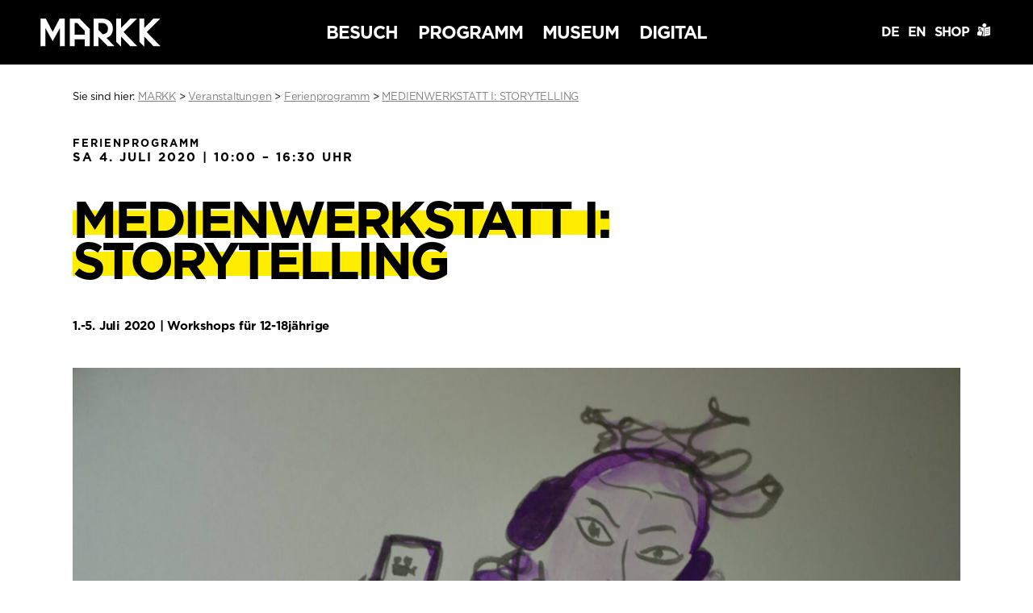

--- FILE ---
content_type: text/html; charset=UTF-8
request_url: https://markk-hamburg.de/veranstaltungen/medienwerkstatt-i-storytelling-4/
body_size: 68308
content:
<!DOCTYPE html>
<html lang="de">

<head>
  <meta charset="utf-8">
  <title>MEDIENWERKSTATT I:  STORYTELLING &#8211; MARKK</title>
  <meta name="description" content="Das Museum am Rothenbaum – Kulturen und Künste der Welt, kurz: MARKK wurde 1879 in Hamburg gegründet und zählt heute zu den größten ethnographischen Museen in Europa.">
  <meta name="author" content="MARKK">
  <title>MEDIENWERKSTATT I:  STORYTELLING &#8211; MARKK</title>
<meta name='robots' content='max-image-preview:large' />
<link rel="alternate" title="oEmbed (JSON)" type="application/json+oembed" href="https://markk-hamburg.de/wp-json/oembed/1.0/embed?url=https%3A%2F%2Fmarkk-hamburg.de%2Fveranstaltungen%2Fmedienwerkstatt-i-storytelling-4%2F&#038;lang=de" />
<link rel="alternate" title="oEmbed (XML)" type="text/xml+oembed" href="https://markk-hamburg.de/wp-json/oembed/1.0/embed?url=https%3A%2F%2Fmarkk-hamburg.de%2Fveranstaltungen%2Fmedienwerkstatt-i-storytelling-4%2F&#038;format=xml&#038;lang=de" />
<style id='wp-img-auto-sizes-contain-inline-css' type='text/css'>
img:is([sizes=auto i],[sizes^="auto," i]){contain-intrinsic-size:3000px 1500px}
/*# sourceURL=wp-img-auto-sizes-contain-inline-css */
</style>
<style id='wp-emoji-styles-inline-css' type='text/css'>

	img.wp-smiley, img.emoji {
		display: inline !important;
		border: none !important;
		box-shadow: none !important;
		height: 1em !important;
		width: 1em !important;
		margin: 0 0.07em !important;
		vertical-align: -0.1em !important;
		background: none !important;
		padding: 0 !important;
	}
/*# sourceURL=wp-emoji-styles-inline-css */
</style>
<style id='wp-block-library-inline-css' type='text/css'>
:root{--wp-block-synced-color:#7a00df;--wp-block-synced-color--rgb:122,0,223;--wp-bound-block-color:var(--wp-block-synced-color);--wp-editor-canvas-background:#ddd;--wp-admin-theme-color:#007cba;--wp-admin-theme-color--rgb:0,124,186;--wp-admin-theme-color-darker-10:#006ba1;--wp-admin-theme-color-darker-10--rgb:0,107,160.5;--wp-admin-theme-color-darker-20:#005a87;--wp-admin-theme-color-darker-20--rgb:0,90,135;--wp-admin-border-width-focus:2px}@media (min-resolution:192dpi){:root{--wp-admin-border-width-focus:1.5px}}.wp-element-button{cursor:pointer}:root .has-very-light-gray-background-color{background-color:#eee}:root .has-very-dark-gray-background-color{background-color:#313131}:root .has-very-light-gray-color{color:#eee}:root .has-very-dark-gray-color{color:#313131}:root .has-vivid-green-cyan-to-vivid-cyan-blue-gradient-background{background:linear-gradient(135deg,#00d084,#0693e3)}:root .has-purple-crush-gradient-background{background:linear-gradient(135deg,#34e2e4,#4721fb 50%,#ab1dfe)}:root .has-hazy-dawn-gradient-background{background:linear-gradient(135deg,#faaca8,#dad0ec)}:root .has-subdued-olive-gradient-background{background:linear-gradient(135deg,#fafae1,#67a671)}:root .has-atomic-cream-gradient-background{background:linear-gradient(135deg,#fdd79a,#004a59)}:root .has-nightshade-gradient-background{background:linear-gradient(135deg,#330968,#31cdcf)}:root .has-midnight-gradient-background{background:linear-gradient(135deg,#020381,#2874fc)}:root{--wp--preset--font-size--normal:16px;--wp--preset--font-size--huge:42px}.has-regular-font-size{font-size:1em}.has-larger-font-size{font-size:2.625em}.has-normal-font-size{font-size:var(--wp--preset--font-size--normal)}.has-huge-font-size{font-size:var(--wp--preset--font-size--huge)}.has-text-align-center{text-align:center}.has-text-align-left{text-align:left}.has-text-align-right{text-align:right}.has-fit-text{white-space:nowrap!important}#end-resizable-editor-section{display:none}.aligncenter{clear:both}.items-justified-left{justify-content:flex-start}.items-justified-center{justify-content:center}.items-justified-right{justify-content:flex-end}.items-justified-space-between{justify-content:space-between}.screen-reader-text{border:0;clip-path:inset(50%);height:1px;margin:-1px;overflow:hidden;padding:0;position:absolute;width:1px;word-wrap:normal!important}.screen-reader-text:focus{background-color:#ddd;clip-path:none;color:#444;display:block;font-size:1em;height:auto;left:5px;line-height:normal;padding:15px 23px 14px;text-decoration:none;top:5px;width:auto;z-index:100000}html :where(.has-border-color){border-style:solid}html :where([style*=border-top-color]){border-top-style:solid}html :where([style*=border-right-color]){border-right-style:solid}html :where([style*=border-bottom-color]){border-bottom-style:solid}html :where([style*=border-left-color]){border-left-style:solid}html :where([style*=border-width]){border-style:solid}html :where([style*=border-top-width]){border-top-style:solid}html :where([style*=border-right-width]){border-right-style:solid}html :where([style*=border-bottom-width]){border-bottom-style:solid}html :where([style*=border-left-width]){border-left-style:solid}html :where(img[class*=wp-image-]){height:auto;max-width:100%}:where(figure){margin:0 0 1em}html :where(.is-position-sticky){--wp-admin--admin-bar--position-offset:var(--wp-admin--admin-bar--height,0px)}@media screen and (max-width:600px){html :where(.is-position-sticky){--wp-admin--admin-bar--position-offset:0px}}

/*# sourceURL=wp-block-library-inline-css */
</style><style id='global-styles-inline-css' type='text/css'>
:root{--wp--preset--aspect-ratio--square: 1;--wp--preset--aspect-ratio--4-3: 4/3;--wp--preset--aspect-ratio--3-4: 3/4;--wp--preset--aspect-ratio--3-2: 3/2;--wp--preset--aspect-ratio--2-3: 2/3;--wp--preset--aspect-ratio--16-9: 16/9;--wp--preset--aspect-ratio--9-16: 9/16;--wp--preset--color--black: #000000;--wp--preset--color--cyan-bluish-gray: #abb8c3;--wp--preset--color--white: #ffffff;--wp--preset--color--pale-pink: #f78da7;--wp--preset--color--vivid-red: #cf2e2e;--wp--preset--color--luminous-vivid-orange: #ff6900;--wp--preset--color--luminous-vivid-amber: #fcb900;--wp--preset--color--light-green-cyan: #7bdcb5;--wp--preset--color--vivid-green-cyan: #00d084;--wp--preset--color--pale-cyan-blue: #8ed1fc;--wp--preset--color--vivid-cyan-blue: #0693e3;--wp--preset--color--vivid-purple: #9b51e0;--wp--preset--gradient--vivid-cyan-blue-to-vivid-purple: linear-gradient(135deg,rgb(6,147,227) 0%,rgb(155,81,224) 100%);--wp--preset--gradient--light-green-cyan-to-vivid-green-cyan: linear-gradient(135deg,rgb(122,220,180) 0%,rgb(0,208,130) 100%);--wp--preset--gradient--luminous-vivid-amber-to-luminous-vivid-orange: linear-gradient(135deg,rgb(252,185,0) 0%,rgb(255,105,0) 100%);--wp--preset--gradient--luminous-vivid-orange-to-vivid-red: linear-gradient(135deg,rgb(255,105,0) 0%,rgb(207,46,46) 100%);--wp--preset--gradient--very-light-gray-to-cyan-bluish-gray: linear-gradient(135deg,rgb(238,238,238) 0%,rgb(169,184,195) 100%);--wp--preset--gradient--cool-to-warm-spectrum: linear-gradient(135deg,rgb(74,234,220) 0%,rgb(151,120,209) 20%,rgb(207,42,186) 40%,rgb(238,44,130) 60%,rgb(251,105,98) 80%,rgb(254,248,76) 100%);--wp--preset--gradient--blush-light-purple: linear-gradient(135deg,rgb(255,206,236) 0%,rgb(152,150,240) 100%);--wp--preset--gradient--blush-bordeaux: linear-gradient(135deg,rgb(254,205,165) 0%,rgb(254,45,45) 50%,rgb(107,0,62) 100%);--wp--preset--gradient--luminous-dusk: linear-gradient(135deg,rgb(255,203,112) 0%,rgb(199,81,192) 50%,rgb(65,88,208) 100%);--wp--preset--gradient--pale-ocean: linear-gradient(135deg,rgb(255,245,203) 0%,rgb(182,227,212) 50%,rgb(51,167,181) 100%);--wp--preset--gradient--electric-grass: linear-gradient(135deg,rgb(202,248,128) 0%,rgb(113,206,126) 100%);--wp--preset--gradient--midnight: linear-gradient(135deg,rgb(2,3,129) 0%,rgb(40,116,252) 100%);--wp--preset--font-size--small: 13px;--wp--preset--font-size--medium: 20px;--wp--preset--font-size--large: 36px;--wp--preset--font-size--x-large: 42px;--wp--preset--spacing--20: 0.44rem;--wp--preset--spacing--30: 0.67rem;--wp--preset--spacing--40: 1rem;--wp--preset--spacing--50: 1.5rem;--wp--preset--spacing--60: 2.25rem;--wp--preset--spacing--70: 3.38rem;--wp--preset--spacing--80: 5.06rem;--wp--preset--shadow--natural: 6px 6px 9px rgba(0, 0, 0, 0.2);--wp--preset--shadow--deep: 12px 12px 50px rgba(0, 0, 0, 0.4);--wp--preset--shadow--sharp: 6px 6px 0px rgba(0, 0, 0, 0.2);--wp--preset--shadow--outlined: 6px 6px 0px -3px rgb(255, 255, 255), 6px 6px rgb(0, 0, 0);--wp--preset--shadow--crisp: 6px 6px 0px rgb(0, 0, 0);}:where(.is-layout-flex){gap: 0.5em;}:where(.is-layout-grid){gap: 0.5em;}body .is-layout-flex{display: flex;}.is-layout-flex{flex-wrap: wrap;align-items: center;}.is-layout-flex > :is(*, div){margin: 0;}body .is-layout-grid{display: grid;}.is-layout-grid > :is(*, div){margin: 0;}:where(.wp-block-columns.is-layout-flex){gap: 2em;}:where(.wp-block-columns.is-layout-grid){gap: 2em;}:where(.wp-block-post-template.is-layout-flex){gap: 1.25em;}:where(.wp-block-post-template.is-layout-grid){gap: 1.25em;}.has-black-color{color: var(--wp--preset--color--black) !important;}.has-cyan-bluish-gray-color{color: var(--wp--preset--color--cyan-bluish-gray) !important;}.has-white-color{color: var(--wp--preset--color--white) !important;}.has-pale-pink-color{color: var(--wp--preset--color--pale-pink) !important;}.has-vivid-red-color{color: var(--wp--preset--color--vivid-red) !important;}.has-luminous-vivid-orange-color{color: var(--wp--preset--color--luminous-vivid-orange) !important;}.has-luminous-vivid-amber-color{color: var(--wp--preset--color--luminous-vivid-amber) !important;}.has-light-green-cyan-color{color: var(--wp--preset--color--light-green-cyan) !important;}.has-vivid-green-cyan-color{color: var(--wp--preset--color--vivid-green-cyan) !important;}.has-pale-cyan-blue-color{color: var(--wp--preset--color--pale-cyan-blue) !important;}.has-vivid-cyan-blue-color{color: var(--wp--preset--color--vivid-cyan-blue) !important;}.has-vivid-purple-color{color: var(--wp--preset--color--vivid-purple) !important;}.has-black-background-color{background-color: var(--wp--preset--color--black) !important;}.has-cyan-bluish-gray-background-color{background-color: var(--wp--preset--color--cyan-bluish-gray) !important;}.has-white-background-color{background-color: var(--wp--preset--color--white) !important;}.has-pale-pink-background-color{background-color: var(--wp--preset--color--pale-pink) !important;}.has-vivid-red-background-color{background-color: var(--wp--preset--color--vivid-red) !important;}.has-luminous-vivid-orange-background-color{background-color: var(--wp--preset--color--luminous-vivid-orange) !important;}.has-luminous-vivid-amber-background-color{background-color: var(--wp--preset--color--luminous-vivid-amber) !important;}.has-light-green-cyan-background-color{background-color: var(--wp--preset--color--light-green-cyan) !important;}.has-vivid-green-cyan-background-color{background-color: var(--wp--preset--color--vivid-green-cyan) !important;}.has-pale-cyan-blue-background-color{background-color: var(--wp--preset--color--pale-cyan-blue) !important;}.has-vivid-cyan-blue-background-color{background-color: var(--wp--preset--color--vivid-cyan-blue) !important;}.has-vivid-purple-background-color{background-color: var(--wp--preset--color--vivid-purple) !important;}.has-black-border-color{border-color: var(--wp--preset--color--black) !important;}.has-cyan-bluish-gray-border-color{border-color: var(--wp--preset--color--cyan-bluish-gray) !important;}.has-white-border-color{border-color: var(--wp--preset--color--white) !important;}.has-pale-pink-border-color{border-color: var(--wp--preset--color--pale-pink) !important;}.has-vivid-red-border-color{border-color: var(--wp--preset--color--vivid-red) !important;}.has-luminous-vivid-orange-border-color{border-color: var(--wp--preset--color--luminous-vivid-orange) !important;}.has-luminous-vivid-amber-border-color{border-color: var(--wp--preset--color--luminous-vivid-amber) !important;}.has-light-green-cyan-border-color{border-color: var(--wp--preset--color--light-green-cyan) !important;}.has-vivid-green-cyan-border-color{border-color: var(--wp--preset--color--vivid-green-cyan) !important;}.has-pale-cyan-blue-border-color{border-color: var(--wp--preset--color--pale-cyan-blue) !important;}.has-vivid-cyan-blue-border-color{border-color: var(--wp--preset--color--vivid-cyan-blue) !important;}.has-vivid-purple-border-color{border-color: var(--wp--preset--color--vivid-purple) !important;}.has-vivid-cyan-blue-to-vivid-purple-gradient-background{background: var(--wp--preset--gradient--vivid-cyan-blue-to-vivid-purple) !important;}.has-light-green-cyan-to-vivid-green-cyan-gradient-background{background: var(--wp--preset--gradient--light-green-cyan-to-vivid-green-cyan) !important;}.has-luminous-vivid-amber-to-luminous-vivid-orange-gradient-background{background: var(--wp--preset--gradient--luminous-vivid-amber-to-luminous-vivid-orange) !important;}.has-luminous-vivid-orange-to-vivid-red-gradient-background{background: var(--wp--preset--gradient--luminous-vivid-orange-to-vivid-red) !important;}.has-very-light-gray-to-cyan-bluish-gray-gradient-background{background: var(--wp--preset--gradient--very-light-gray-to-cyan-bluish-gray) !important;}.has-cool-to-warm-spectrum-gradient-background{background: var(--wp--preset--gradient--cool-to-warm-spectrum) !important;}.has-blush-light-purple-gradient-background{background: var(--wp--preset--gradient--blush-light-purple) !important;}.has-blush-bordeaux-gradient-background{background: var(--wp--preset--gradient--blush-bordeaux) !important;}.has-luminous-dusk-gradient-background{background: var(--wp--preset--gradient--luminous-dusk) !important;}.has-pale-ocean-gradient-background{background: var(--wp--preset--gradient--pale-ocean) !important;}.has-electric-grass-gradient-background{background: var(--wp--preset--gradient--electric-grass) !important;}.has-midnight-gradient-background{background: var(--wp--preset--gradient--midnight) !important;}.has-small-font-size{font-size: var(--wp--preset--font-size--small) !important;}.has-medium-font-size{font-size: var(--wp--preset--font-size--medium) !important;}.has-large-font-size{font-size: var(--wp--preset--font-size--large) !important;}.has-x-large-font-size{font-size: var(--wp--preset--font-size--x-large) !important;}
/*# sourceURL=global-styles-inline-css */
</style>

<style id='classic-theme-styles-inline-css' type='text/css'>
/*! This file is auto-generated */
.wp-block-button__link{color:#fff;background-color:#32373c;border-radius:9999px;box-shadow:none;text-decoration:none;padding:calc(.667em + 2px) calc(1.333em + 2px);font-size:1.125em}.wp-block-file__button{background:#32373c;color:#fff;text-decoration:none}
/*# sourceURL=/wp-includes/css/classic-themes.min.css */
</style>
<link rel='stylesheet' id='borlabs-cookie-custom-css' href='https://markk-hamburg.de/files/cache/borlabs-cookie/1/borlabs-cookie-1-de.css?ver=3.3.23-34' type='text/css' media='all' />
<link rel='stylesheet' id='style-css' href='https://markk-hamburg.de/files/themes/markk/style.css?ver=1729174027' type='text/css' media='all' />
<script data-no-optimize="1" data-no-minify="1" data-cfasync="false" type="text/javascript" src="https://markk-hamburg.de/files/cache/borlabs-cookie/1/borlabs-cookie-config-de.json.js?ver=3.3.23-39" id="borlabs-cookie-config-js"></script>
<script data-no-optimize="1" data-no-minify="1" data-cfasync="false" type="text/javascript" src="https://markk-hamburg.de/files/plugins/borlabs-cookie/assets/javascript/borlabs-cookie-prioritize.min.js?ver=3.3.23" id="borlabs-cookie-prioritize-js"></script>
<script type="text/javascript" src="https://markk-hamburg.de/wp-includes/js/jquery/jquery.min.js?ver=3.7.1" id="jquery-core-js"></script>
<script type="text/javascript" src="https://markk-hamburg.de/wp-includes/js/jquery/jquery-migrate.min.js?ver=3.4.1" id="jquery-migrate-js"></script>
<script type="text/javascript" src="https://markk-hamburg.de/files/themes/markk/js/main-min.js?ver=1627916278" id="script-js"></script>
<link rel="https://api.w.org/" href="https://markk-hamburg.de/wp-json/" /><link rel="EditURI" type="application/rsd+xml" title="RSD" href="https://markk-hamburg.de/xmlrpc.php?rsd" />
<meta name="generator" content="WordPress 6.9" />
<link rel="canonical" href="https://markk-hamburg.de/veranstaltungen/medienwerkstatt-i-storytelling-4/" />
<link rel='shortlink' href='https://markk-hamburg.de/?p=9467' />
<script data-borlabs-cookie-script-blocker-ignore>
if ('0' === '1' && ('0' === '1' || '1' === '1')) {
    window['gtag_enable_tcf_support'] = true;
}
window.dataLayer = window.dataLayer || [];
if (typeof gtag !== 'function') {
    function gtag() {
        dataLayer.push(arguments);
    }
}
gtag('set', 'developer_id.dYjRjMm', true);
if ('0' === '1' || '1' === '1') {
    if (window.BorlabsCookieGoogleConsentModeDefaultSet !== true) {
        let getCookieValue = function (name) {
            return document.cookie.match('(^|;)\\s*' + name + '\\s*=\\s*([^;]+)')?.pop() || '';
        };
        let cookieValue = getCookieValue('borlabs-cookie-gcs');
        let consentsFromCookie = {};
        if (cookieValue !== '') {
            consentsFromCookie = JSON.parse(decodeURIComponent(cookieValue));
        }
        let defaultValues = {
            'ad_storage': 'denied',
            'ad_user_data': 'denied',
            'ad_personalization': 'denied',
            'analytics_storage': 'denied',
            'functionality_storage': 'denied',
            'personalization_storage': 'denied',
            'security_storage': 'denied',
            'wait_for_update': 500,
        };
        gtag('consent', 'default', { ...defaultValues, ...consentsFromCookie });
    }
    window.BorlabsCookieGoogleConsentModeDefaultSet = true;
    let borlabsCookieConsentChangeHandler = function () {
        window.dataLayer = window.dataLayer || [];
        if (typeof gtag !== 'function') { function gtag(){dataLayer.push(arguments);} }

        let getCookieValue = function (name) {
            return document.cookie.match('(^|;)\\s*' + name + '\\s*=\\s*([^;]+)')?.pop() || '';
        };
        let cookieValue = getCookieValue('borlabs-cookie-gcs');
        let consentsFromCookie = {};
        if (cookieValue !== '') {
            consentsFromCookie = JSON.parse(decodeURIComponent(cookieValue));
        }

        consentsFromCookie.analytics_storage = BorlabsCookie.Consents.hasConsent('google-analytics') ? 'granted' : 'denied';

        BorlabsCookie.CookieLibrary.setCookie(
            'borlabs-cookie-gcs',
            JSON.stringify(consentsFromCookie),
            BorlabsCookie.Settings.automaticCookieDomainAndPath.value ? '' : BorlabsCookie.Settings.cookieDomain.value,
            BorlabsCookie.Settings.cookiePath.value,
            BorlabsCookie.Cookie.getPluginCookie().expires,
            BorlabsCookie.Settings.cookieSecure.value,
            BorlabsCookie.Settings.cookieSameSite.value
        );
    }
    document.addEventListener('borlabs-cookie-consent-saved', borlabsCookieConsentChangeHandler);
    document.addEventListener('borlabs-cookie-handle-unblock', borlabsCookieConsentChangeHandler);
}
if ('0' === '1') {
    gtag("js", new Date());
    gtag("config", "UA-125436444-1", {"anonymize_ip": true});

    (function (w, d, s, i) {
        var f = d.getElementsByTagName(s)[0],
            j = d.createElement(s);
        j.async = true;
        j.src =
            "https://www.googletagmanager.com/gtag/js?id=" + i;
        f.parentNode.insertBefore(j, f);
    })(window, document, "script", "UA-125436444-1");
}
</script>  <meta name="viewport" content="width=device-width, initial-scale=1">
  <link rel="apple-touch-icon" sizes="180x180" href="https://markk-hamburg.de/files/themes/markk/assets/favicons/apple-touch-icon.png">
  <link rel="icon" type="image/png" sizes="32x32" href="https://markk-hamburg.de/files/themes/markk/assets/favicons/favicon-32x32.png">
  <link rel="icon" type="image/png" sizes="16x16" href="https://markk-hamburg.de/files/themes/markk/assets/favicons/favicon-16x16.png">
  <link rel="manifest" href="https://markk-hamburg.de/files/themes/markk/assets/favicons/site.webmanifest">
  <link rel="mask-icon" href="https://markk-hamburg.de/files/themes/markk/assets/favicons/safari-pinned-tab.svg" color="#000000">
  <meta name="msapplication-TileColor" content="#da532c">
  <meta name="theme-color" content="#ffffff">
</head>


<body class="de veranstaltung default">
  <nav role="main-nav" class="sticky" id="main_nav">

    <div class="wrapper">

      <a href="https://markk-hamburg.de" title="Zurück zur Startseite" class="logolink">
        <img src="https://markk-hamburg.de/files/themes/markk/assets/MARKK.svg" width="191" height="45" alt="MARKK – MARKK" class="logo" />
      </a>

      <ul class="main_nav">
        <li class="parent"><a href="#" id="besuch_de" class="navstart" data-color="yellow">Besuch</a>
          <ul id="menu-besuch_de" class="menu yellow"><li id="menu-item-45" class="menu-item menu-item-type-custom menu-item-object-custom menu-item-has-children parental menu-item-45"><a href="https://markk-hamburg.de/ausstellungen/">Ausstellungen</a>
<ul class="sub-menu">
	<li id="menu-item-46" class="menu-item menu-item-type-custom menu-item-object-custom menu-item-46"><a href="https://markk-hamburg.de/ausstellungstypen/sonderausstellungen/">Sonderausstellungen</a></li>
	<li id="menu-item-47" class="menu-item menu-item-type-custom menu-item-object-custom menu-item-47"><a href="https://markk-hamburg.de/ausstellungstypen/dauerausstellungen/">Dauerausstellungen</a></li>
	<li id="menu-item-18587" class="menu-item menu-item-type-custom menu-item-object-custom menu-item-18587"><a href="https://markk-hamburg.de/ausstellungstypen/zwischenraum/">Zwischenraum</a></li>
	<li id="menu-item-7128" class="menu-item menu-item-type-taxonomy menu-item-object-ausstellungstyp menu-item-7128"><a href="https://markk-hamburg.de/ausstellungstypen/vorschau/">Vorschau</a></li>
	<li id="menu-item-7129" class="menu-item menu-item-type-taxonomy menu-item-object-ausstellungstyp menu-item-7129"><a href="https://markk-hamburg.de/ausstellungstypen/rueckblick/">Rückblick</a></li>
</ul>
</li>
<li id="menu-item-48" class="menu-item menu-item-type-post_type menu-item-object-page menu-item-has-children parental menu-item-48"><a href="https://markk-hamburg.de/informationen-service/">Informationen &amp; Service</a>
<ul class="sub-menu">
	<li id="menu-item-49" class="menu-item menu-item-type-custom menu-item-object-custom menu-item-49"><a href="https://markk-hamburg.de/informationen-service/#oeffnungszeiten">Öffnungszeiten</a></li>
	<li id="menu-item-50" class="menu-item menu-item-type-custom menu-item-object-custom menu-item-50"><a href="https://markk-hamburg.de/informationen-service/#preiseundtickets">Preise &#038; Tickets</a></li>
	<li id="menu-item-51" class="menu-item menu-item-type-custom menu-item-object-custom menu-item-51"><a href="https://markk-hamburg.de/informationen-service/#anfahrt">Anfahrt</a></li>
	<li id="menu-item-52" class="menu-item menu-item-type-post_type menu-item-object-page menu-item-52"><a href="https://markk-hamburg.de/informationen-service/barrierefreiheit/">Barrierefreiheit</a></li>
	<li id="menu-item-54" class="menu-item menu-item-type-custom menu-item-object-custom menu-item-54"><a href="https://markk-hamburg.de/informationen-service/#restaurant">Restaurant</a></li>
	<li id="menu-item-446" class="menu-item menu-item-type-custom menu-item-object-custom menu-item-446"><a href="https://markk-hamburg.de/informationen-service/#vermietung">Vermietung</a></li>
	<li id="menu-item-2858" class="menu-item menu-item-type-post_type menu-item-object-page menu-item-2858"><a href="https://markk-hamburg.de/informationen-service/hausordnung/">Hausordnung</a></li>
	<li id="menu-item-9913" class="menu-item menu-item-type-custom menu-item-object-custom menu-item-9913"><a href="https://markk-hamburg.de/informationen-service/#museumsshop">Museumsshop</a></li>
</ul>
</li>
<li id="menu-item-56" class="menu-item menu-item-type-post_type menu-item-object-page menu-item-has-children parental menu-item-56"><a href="https://markk-hamburg.de/bibliothek/">Bibliothek</a>
<ul class="sub-menu">
	<li id="menu-item-58" class="menu-item menu-item-type-custom menu-item-object-custom menu-item-58"><a href="https://markk-hamburg.de/bibliothek/#katalog">Katalog</a></li>
	<li id="menu-item-59" class="menu-item menu-item-type-post_type menu-item-object-page menu-item-59"><a href="https://markk-hamburg.de/bibliothek/nutzungsbedingungen/">Nutzungsbedingungen</a></li>
</ul>
</li>
</ul>        </li>
        <li class="parent"><a href="#" id="programm_de" class="navstart" data-color="pink">Programm</a>
          <ul id="menu-programm_de" class="menu pink"><li id="menu-item-67" class="menu-item menu-item-type-custom menu-item-object-custom menu-item-has-children parental menu-item-67"><a href="https://markk-hamburg.de/veranstaltungen/">Veranstaltungen</a>
<ul class="sub-menu">
	<li id="menu-item-2930" class="menu-item menu-item-type-custom menu-item-object-custom menu-item-2930"><a href="https://markk-hamburg.de/veranstaltungen/">Terminkalender</a></li>
	<li id="menu-item-2931" class="menu-item menu-item-type-custom menu-item-object-custom menu-item-2931"><a href="https://markk-hamburg.de/veranstaltungen/#overview">Alle Termine</a></li>
</ul>
</li>
<li id="menu-item-2077" class="menu-item menu-item-type-post_type menu-item-object-page menu-item-has-children parental menu-item-2077"><a href="https://markk-hamburg.de/meet-markk-lernen-und-erleben/">Meet MARKK – Lernen und Erleben</a>
<ul class="sub-menu">
	<li id="menu-item-2081" class="menu-item menu-item-type-post_type menu-item-object-page menu-item-2081"><a href="https://markk-hamburg.de/meet-markk-lernen-und-erleben/kinder-im-museum/">Meet MARKK – Kinder im Museum</a></li>
	<li id="menu-item-2079" class="menu-item menu-item-type-post_type menu-item-object-page menu-item-2079"><a href="https://markk-hamburg.de/meet-markk-lernen-und-erleben/gruppen-schulklassen/">Gruppen &amp; Schulklassen</a></li>
	<li id="menu-item-2078" class="menu-item menu-item-type-post_type menu-item-object-page menu-item-2078"><a href="https://markk-hamburg.de/meet-markk-lernen-und-erleben/erwachsene-im-museum/">Erwachsene im Museum</a></li>
	<li id="menu-item-2080" class="menu-item menu-item-type-post_type menu-item-object-page menu-item-2080"><a href="https://markk-hamburg.de/meet-markk-lernen-und-erleben/selbstorganisierte-gruppen/">Selbstorganisierte Gruppen</a></li>
	<li id="menu-item-10709" class="menu-item menu-item-type-post_type menu-item-object-page menu-item-10709"><a href="https://markk-hamburg.de/meet-markk-lernen-und-erleben/rueckschau/">Rückschau</a></li>
</ul>
</li>
</ul>        </li>
        <li class="parent"><a href="#" id="museum_de" class="navstart" data-color="green">Museum</a>
          <ul id="menu-museum_de" class="menu green"><li id="menu-item-92" class="menu-item menu-item-type-post_type menu-item-object-page menu-item-has-children parental menu-item-92"><a href="https://markk-hamburg.de/sammlungen/">Sammlungen</a>
<ul class="sub-menu">
	<li id="menu-item-423" class="menu-item menu-item-type-custom menu-item-object-custom menu-item-423"><a href="https://markk-hamburg.de/sammlungen/objektsammlungen/">Objektsammlungen</a></li>
	<li id="menu-item-451" class="menu-item menu-item-type-custom menu-item-object-custom menu-item-451"><a href="https://markk-hamburg.de/sammlungen/fotografische-sammlung/">Fotografische Sammlung</a></li>
	<li id="menu-item-450" class="menu-item menu-item-type-custom menu-item-object-custom menu-item-450"><a href="https://markk-hamburg.de/sammlungen/dokumentenarchiv/">Dokumentenarchiv</a></li>
</ul>
</li>
<li id="menu-item-8668" class="menu-item menu-item-type-post_type menu-item-object-page menu-item-has-children parental menu-item-8668"><a href="https://markk-hamburg.de/projekte/">Projekte und Kooperationen</a>
<ul class="sub-menu">
	<li id="menu-item-8657" class="menu-item menu-item-type-taxonomy menu-item-object-category menu-item-8657"><a href="https://markk-hamburg.de/category/markk-in-motion/">MARKK IN MOTION</a></li>
	<li id="menu-item-8663" class="menu-item menu-item-type-taxonomy menu-item-object-category menu-item-8663"><a href="https://markk-hamburg.de/category/programm-360/">360° Fonds</a></li>
	<li id="menu-item-8664" class="menu-item menu-item-type-taxonomy menu-item-object-category menu-item-8664"><a href="https://markk-hamburg.de/category/taking-care/">Taking Care</a></li>
	<li id="menu-item-11572" class="menu-item menu-item-type-post_type menu-item-object-post menu-item-11572"><a href="https://markk-hamburg.de/digital-benin/">Digital Benin</a></li>
	<li id="menu-item-16221" class="menu-item menu-item-type-post_type menu-item-object-page menu-item-16221"><a href="https://markk-hamburg.de/from-conservation-to-conversation/">From Conservation to Conversation</a></li>
	<li id="menu-item-8658" class="menu-item menu-item-type-taxonomy menu-item-object-category menu-item-8658"><a href="https://markk-hamburg.de/category/forschungsprojekte/">Forschungs-Projekte</a></li>
	<li id="menu-item-27239" class="menu-item menu-item-type-taxonomy menu-item-object-category menu-item-27239"><a href="https://markk-hamburg.de/category/gerda-henkel-stiftung-fellows/">Gerda Henkel Stiftung Fellows</a></li>
	<li id="menu-item-8659" class="menu-item menu-item-type-taxonomy menu-item-object-category menu-item-8659"><a href="https://markk-hamburg.de/category/provenienzforschung/">Provenienzforschung</a></li>
	<li id="menu-item-8660" class="menu-item menu-item-type-taxonomy menu-item-object-category menu-item-8660"><a href="https://markk-hamburg.de/category/restaurierungsprojekte/">Projekte Restaurierung / Konservierung</a></li>
	<li id="menu-item-8661" class="menu-item menu-item-type-taxonomy menu-item-object-category menu-item-8661"><a href="https://markk-hamburg.de/category/restitutionen/">Restitutionsprojekte</a></li>
</ul>
</li>
<li id="menu-item-94" class="menu-item menu-item-type-post_type menu-item-object-page menu-item-has-children parental menu-item-94"><a href="https://markk-hamburg.de/ueber-uns/">Über Uns</a>
<ul class="sub-menu">
	<li id="menu-item-93" class="menu-item menu-item-type-post_type menu-item-object-page menu-item-93"><a href="https://markk-hamburg.de/geschichte/">Geschichte des Museums</a></li>
	<li id="menu-item-8662" class="menu-item menu-item-type-taxonomy menu-item-object-category menu-item-8662"><a href="https://markk-hamburg.de/category/koloniales_erbe/">Koloniales Erbe</a></li>
	<li id="menu-item-7663" class="menu-item menu-item-type-post_type menu-item-object-page menu-item-7663"><a href="https://markk-hamburg.de/gremien/">Gremien</a></li>
	<li id="menu-item-3884" class="menu-item menu-item-type-custom menu-item-object-custom menu-item-3884"><a href="https://markk-hamburg.de/ueber-uns/#team">Unser Team</a></li>
	<li id="menu-item-2456" class="menu-item menu-item-type-post_type menu-item-object-page parental menu-item-2456"><a href="https://markk-hamburg.de/jobs/">Jobs</a></li>
	<li id="menu-item-2455" class="menu-item menu-item-type-post_type menu-item-object-page parental menu-item-2455"><a href="https://markk-hamburg.de/presse/">Presse</a></li>
</ul>
</li>
<li id="menu-item-464" class="menu-item menu-item-type-post_type menu-item-object-page menu-item-has-children parental menu-item-464"><a href="https://markk-hamburg.de/engagement/">Engagement</a>
<ul class="sub-menu">
	<li id="menu-item-465" class="menu-item menu-item-type-custom menu-item-object-custom menu-item-465"><a href="https://markk-hamburg.de/engagement/#spenden">Spenden</a></li>
	<li id="menu-item-466" class="menu-item menu-item-type-custom menu-item-object-custom menu-item-466"><a href="https://markk-hamburg.de/engagement/#patenschaft">Restaurierungspatenschaften</a></li>
	<li id="menu-item-467" class="menu-item menu-item-type-custom menu-item-object-custom menu-item-467"><a href="https://markk-hamburg.de/engagement/#sponsoring">Sponsoring</a></li>
	<li id="menu-item-468" class="menu-item menu-item-type-custom menu-item-object-custom menu-item-468"><a href="https://markk-hamburg.de/engagement/#vermaechtnis">Vermächtnis</a></li>
	<li id="menu-item-469" class="menu-item menu-item-type-custom menu-item-object-custom menu-item-469"><a href="https://markk-hamburg.de/engagement/freundeskreis/" title="MARKK Freundeskreis"><img src="https://markk-hamburg.de/files/media/2024/07/MARKK-Freundeskreis-Logo-schwarz.png" alt="Freunde des Museums am Rothenbaum (MARKK) e.V." title="MARKK Freundeskreis" class="db w-auto" style="height:1.5rem;display:inline-block;margin-left:0.1rem;"></a></li>
</ul>
</li>
</ul>        </li>
        <li class="parent"><a href="#" id="digital_de" class="navstart" data-color="green">Digital</a>
          <ul id="menu-digital_de" class="menu blue"><li id="menu-item-12969" class="menu-item menu-item-type-taxonomy menu-item-object-category menu-item-has-children parental menu-item-12969"><a href="https://markk-hamburg.de/category/markk-digital/">MARKK Digital</a>
<ul class="sub-menu">
	<li id="menu-item-24147" class="menu-item menu-item-type-post_type menu-item-object-post menu-item-24147"><a href="https://markk-hamburg.de/objektsammlung/">Collection Online</a></li>
	<li id="menu-item-23578" class="menu-item menu-item-type-custom menu-item-object-custom menu-item-23578"><a target="_blank" href="https://tellme.markk-hamburg.de">tell me – unsere Objekte interaktiv</a></li>
	<li id="menu-item-20026" class="menu-item menu-item-type-taxonomy menu-item-object-category menu-item-20026"><a href="https://markk-hamburg.de/category/markk-digital/audioprojekte/">Audioprojekte</a></li>
	<li id="menu-item-12970" class="menu-item menu-item-type-taxonomy menu-item-object-category menu-item-12970"><a href="https://markk-hamburg.de/category/markk-digital/markktours/">MARKKtours</a></li>
	<li id="menu-item-12971" class="menu-item menu-item-type-taxonomy menu-item-object-category menu-item-12971"><a href="https://markk-hamburg.de/category/markk-digital/markkinmotion/">MARKK in Motion Video Podcast</a></li>
	<li id="menu-item-12985" class="menu-item menu-item-type-taxonomy menu-item-object-category menu-item-12985"><a href="https://markk-hamburg.de/category/markk-digital/meet-markk-markk-digital/">MeetMARKK</a></li>
	<li id="menu-item-13011" class="menu-item menu-item-type-taxonomy menu-item-object-category menu-item-13011"><a href="https://markk-hamburg.de/category/markk-digital/virtueller-ausstellungsrundgang/">Virtueller Ausstellungsrundgang</a></li>
</ul>
</li>
</ul>        </li>
      </ul>

      <ul id="menu-language" class="lang_nav"><li id="menu-item-8026-de" class="lang-item lang-item-12 lang-item-de current-lang lang-item-first menu-item menu-item-type-custom menu-item-object-custom menu-item-8026-de"><a href="https://markk-hamburg.de/veranstaltungen/medienwerkstatt-i-storytelling-4/" hreflang="de-DE" lang="de-DE">DE</a></li>
<li id="menu-item-8026-en" class="lang-item lang-item-9 lang-item-en no-translation menu-item menu-item-type-custom menu-item-object-custom menu-item-8026-en"><a href="https://markk-hamburg.de/en/" hreflang="en-GB" lang="en-GB">EN</a></li>
<li id="menu-item-14057" class="menu-item menu-item-type-custom menu-item-object-custom menu-item-14057"><a href="https://markk.shop.koronaevent.de/de/offers" title="Zum Shop">Shop</a></li>
<li id="menu-item-24536" class="menu-item menu-item-type-post_type menu-item-object-page menu-item-24536"><a href="https://markk-hamburg.de/leichte-sprache/" title="Leichte Sprache"><img src="/files/themes/markk/assets/leichte-sprache-icon.svg"></a></li>
</ul>
    </div>

    <div class="mobilenav">
      <div class="bigmac" tabindex="0">
        <hr class="burger bread1" />
        <hr class="burger paddie" />
        <hr class="burger bread2" />
      </div>
    </div>

  </nav>


<section class="wrapper index">
  <div class="breadcrumbs innerwrapper" typeof="BreadcrumbList" vocab="http://schema.org/">
<span property="itemListElement" typeof="ListItem">Sie sind hier: <a property="item" typeof="WebPage" title="Gehe zu MARKK." href="https://markk-hamburg.de" class="home"><span property="name">MARKK</span></a><meta property="position" content="1"></span> &gt; <span property="itemListElement" typeof="ListItem"><a property="item" typeof="WebPage" title="Gehe zu Veranstaltungen." href="https://markk-hamburg.de/veranstaltungen/" class="archive post-veranstaltung-archive"><span property="name">Veranstaltungen</span></a><meta property="position" content="2"></span> &gt; <span property="itemListElement" typeof="ListItem"><a property="item" typeof="WebPage" title="Go to the Ferienprogramm Veranstaltungstyp archives." href="https://markk-hamburg.de/veranstaltungstyp/ferienprogramm/" class="taxonomy veranstaltungstyp"><span property="name">Ferienprogramm</span></a><meta property="position" content="3"></span> &gt; <span property="itemListElement" typeof="ListItem"><a property="item" typeof="WebPage" title="Gehe zu MEDIENWERKSTATT I:  STORYTELLING." href="https://markk-hamburg.de/veranstaltungen/medienwerkstatt-i-storytelling-4/" class="post post-veranstaltung current-item"><span property="name">MEDIENWERKSTATT I:  STORYTELLING</span></a><meta property="position" content="4"></span></div>
  <article class="innerwrapper single template_index veranstaltung pb4">
            

  <header class="">
    <div class="left full">
      
        <span class="spacing" id="id_">Ferienprogramm</span>
  
  

  <time class="spacing ausstellungdate" id="id_">
          Sa 4. Juli 2020 | 10:00          – 16:30 Uhr  </time>





                        <h1><span class="marker">MEDIENWERKSTATT I:  STORYTELLING</span></h1>
                            <div class="excerpt">
          <p>1.-5. Juli 2020 | Workshops für 12-18jährige</p>
                  </div>
          </div>
          <div class="right">
        <figure class="ma0 w-100 pa0">
          <img width="940" height="706" src="https://markk-hamburg.de/files/media/2020/06/P1250410-Kopie-scaled.jpg" class="attachment-slideshow size-slideshow wp-post-image" alt="Medienwerkstatt im MARKK" decoding="async" fetchpriority="high" srcset="https://markk-hamburg.de/files/media/2020/06/P1250410-Kopie-scaled.jpg 2560w, https://markk-hamburg.de/files/media/2020/06/P1250410-Kopie-340x255.jpg 340w, https://markk-hamburg.de/files/media/2020/06/P1250410-Kopie-730x548.jpg 730w, https://markk-hamburg.de/files/media/2020/06/P1250410-Kopie-1536x1153.jpg 1536w, https://markk-hamburg.de/files/media/2020/06/P1250410-Kopie-2048x1538.jpg 2048w, https://markk-hamburg.de/files/media/2020/06/P1250410-Kopie-530x398.jpg 530w, https://markk-hamburg.de/files/media/2020/06/P1250410-Kopie-448x336.jpg 448w" sizes="(max-width: 940px) 100vw, 940px" title="Medienwerkstatt im MARKK – (c)Julia Berg 2020" />            <figcaption class="mv2 f6 gray">(c)Julia Berg 2020</figcaption>
                  </figure>
      </div>
      </header>
        <div class="contentbox " data-cols="1" id="collapsible_textbox">
          <p>Vom Ding zur Story: In diesem Workshop (er)finden wir Geschichten.<br />
Im Mittelpunkt stehen dabei die Dinge &#8211; Objekte des Museums ebenso wie unsere eigenen.<br />
Wir schreiben, kritzeln, performen, bringen die Dinge in Bewegung und setzen sie in Dialog zu einander. Wir nutzen Techniken des Creative Writing und des Digital Storytelling.<br />
So entstehen kurze Texte, Filme oder Hörstücke.<br />
Angesiedelt ist der Workshop im MARKK &#8211; dem Museum am Rothenbaum für Kulturen und Künste der Welt. Auch das MARKK sammelt und zeigt Dinge. Doch was ist eigentlich ihre Geschichte? Wo kommen sie her, wem gehörten sie einmal, für wen waren sie wichtig? Und was passiert mit einem Ding aus unserem Zuhause, wenn wir es im MARKK präsentieren?<br />
Mit dem Smartphone setzen wir unsere Geschichten in digitale Stories um.</p>
<p><strong>Mi 1. bis So 5. Juli 2020 (tägl. 10-16:30 Uhr, inkl. Pausen)<br />
für 6-8 Teilnehmer*innen zwischen 12 und 15 Jahren<br />
für 6-8 Teilnehmer*innen zwischen 16 und 18 Jahren</strong></p>
<p>Das Projekt wird unterstützt durch das Programm MeinLand &#8211; Zeit für Zukunft der Türkischen Gemeinde in Deutschland im Rahmen des Bundesprogramms Kultur macht stark. Bündnisse für Bildung des Bundesministerium für Bildung und Forschung. Bündnispartner sind das abbildungszentrum e.V., das MARKK und die GWA St. Pauli.</p>
<p><img decoding="async" class="alignnone  wp-image-9706" title="tgd" src="https://markk-hamburg.de/files/media/2020/06/tgd.jpg" alt="Logo tgd" width="107" height="103" /> <img decoding="async" class="alignnone  wp-image-9705" title="MeinLand_Logo_frei_RGB" src="https://markk-hamburg.de/files/media/2020/06/MeinLand_Logo_frei_RGB-340x298.jpg" alt="Logo MeinLand" width="127" height="111" srcset="https://markk-hamburg.de/files/media/2020/06/MeinLand_Logo_frei_RGB-340x298.jpg 340w, https://markk-hamburg.de/files/media/2020/06/MeinLand_Logo_frei_RGB.jpg 400w" sizes="(max-width: 127px) 100vw, 127px" /> <img loading="lazy" decoding="async" class="alignnone  wp-image-9703" title="Kultur macht stark" src="https://markk-hamburg.de/files/media/2020/06/Kultur-macht-stark-340x191.jpg" alt="Logo Kumasta" width="187" height="105" srcset="https://markk-hamburg.de/files/media/2020/06/Kultur-macht-stark-340x191.jpg 340w, https://markk-hamburg.de/files/media/2020/06/Kultur-macht-stark-530x298.jpg 530w, https://markk-hamburg.de/files/media/2020/06/Kultur-macht-stark-448x252.jpg 448w, https://markk-hamburg.de/files/media/2020/06/Kultur-macht-stark.jpg 569w" sizes="auto, (max-width: 187px) 100vw, 187px" /> <img loading="lazy" decoding="async" class="alignnone  wp-image-9702" title="BMBF" src="https://markk-hamburg.de/files/media/2020/06/BMBF.jpg" alt="" width="164" height="100" /> <img loading="lazy" decoding="async" class="alignnone  wp-image-9701" title="abz" src="https://markk-hamburg.de/files/media/2020/06/abz.jpg" alt="" width="203" height="101" /> <img loading="lazy" decoding="async" class="alignnone  wp-image-9704" title="Medienzentrum" src="https://markk-hamburg.de/files/media/2020/06/Medienzentrum.jpg" alt="Logo Medienzentrum" width="174" height="85" /></p>
        </div>

                  <section id="grid" class="cols2 veranstaltung" data-columns>
            <article class="infobox" id="">
    <h2><span class="marker">Anmeldung und Information</span></h2>
      <p>Fragen und Anmeldung bei Julia Berg unter julia.berg@abbildungszentrum.de</p>
  </article>
<article class="infobox" id="">
    <h2><span class="marker">Kosten + Materialien</span></h2>
      <p>Die Teilnahme ist kostenfrei, Materialien und Verpflegung sind inklusive<br />
Wenn vorhanden, gern eigenes Smartphone/Tablet mitbringen.<br />
Bitte beachtet, dass die jeweils gültigen möglichen Maßnahmen zur Eindämmung des Corona-Virus eingehalten werden müssen.</p>
  </article>
<article class="infobox" id="">
    <h2><span class="marker">Alle Termine auf einen Blick</span></h2>
      <p>Workshop „Storytelling“ 1.- 5. Juli 2020, täglich von 10:00-16:30 Uhr<br />
Workshop „Forschungstour“ 7.-11. Juli 2020, täglich von 10:00-16:30 Uhr</p>
  </article>
<article class="infobox" id="">
    <h2><span class="marker">Über die Medienwerkstatt</span></h2>
      <p>Medienwerkstattt MARKK<br />
Du bist in den Ferien zu Hause?<br />
Komm mit uns auf Entdeckungs-Tour durch den Stadtteil und das Museum am Rothenbaum &#8211; Kulturen und Künste der Welt<br />
In der Medienwerkstatt im MARKK kannst du lernen, wie du mit einem Smartphone<br />
einen Film drehst und schneidest, einen Audio-Podcast-Beitrag machst.</p>
<p>Weitere Informationen auf Instagram unter @MedienwerkstattMarkk</p>
  </article>
          </section>
        
      </article>
</section>


      
                <section id="modul_newsletter" class="wrapper">
          <h1 class="sectionhead innersectionhead"><span class="marker">Bleiben Sie auf dem Laufenden</span></h1>
          <div class="innerwrapper">
            <div class="left">
              <p>Melden Sie sich zu unserem Newsletter an und erhalten Sie regelmäßig Informationen zu unseren Veranstaltungen. </p>
            </div>
            <div class="right">
              <p>
                <a href="#newsletter" data-target="newsletter" class="popup black">Zum Newsletter</a>
              </p>
            </div>
          </div>
        </section>
        
        <div class="popup_frame hidden opacity" id="newsletter">
          <div class="overlay">
            <div id="mc_embed_signup">
              <form action="https://markk-hamburg.us16.list-manage.com/subscribe/post?u=73f56e6b29d3d02303e45a092&amp;id=fa3c68f8a3&amp;f_id=006c1ce1f0" method="post" id="mc-embedded-subscribe-form" name="mc-embedded-subscribe-form" class="validate" target="_blank" novalidate>
                <div id="mc_embed_signup_scroll">
                  <h2>Abonnieren Sie unseren Newsletter</h2>
                  <div class="indicates-required"><span class="asterisk">*</span> Pflichtfeld</div>
                  <div class="mc-field-group">
                    <label for="mce-FNAME">Ihr Vorname </label>
                    <input type="text" value="" name="FNAME" class="" id="mce-FNAME">
                  </div>
                  <div class="mc-field-group">
                    <label for="mce-LNAME">Ihr Nachname </label>
                    <input type="text" value="" name="LNAME" class="" id="mce-LNAME">
                  </div>
                  <div class="mc-field-group">
                    <label for="mce-EMAIL">Ihre E-Mail Adresse <span class="asterisk">*</span>
                    </label>
                    <input type="email" value="" name="EMAIL" class="required email" id="mce-EMAIL">
                  </div>
                  <div id="mergeRow-gdpr" class="mergeRow gdpr-mergeRow content__gdprBlock mc-field-group">
                    <div class="content__gdpr">
                      <label>Einwilligung</label>
                      <fieldset class="mc_fieldset gdprRequired mc-field-group" name="interestgroup_field">
                        <label class="checkbox subfield" for="gdpr_2279"><input type="checkbox" id="gdpr_2279" name="gdpr[2279]" value="Y" class="av-checkbox "><span>Ja, bitte senden Sie mir den Newsletter mit Informationen zu Ausstellungen und besonderen Aktionen des MARKK per E-Mail zu.</span> </label>
                      </fieldset>
                      <p>Die Erfassung Ihres Namens dient der Personalisierung des Newsletters. Sie können den Bezug des Newsletters jederzeit ohne die Angabe von Gründen beenden. Bitte nutzen Sie den Abmelde-Link im Newsletter.</p>
                      <p>
                        Hiermit informieren wir Sie darüber, dass wir Ihre personenbezogenen Daten elektronisch verarbeiten. Dazu nutzen wir unter anderem den Service von Mailchimp. Weitere Informationen entnehmen Sie bitte in unserer <a href="https://markk-hamburg.de/datenschutzerklaerung/" title="Datenschutzerklärung">Datenschutzerklärung</a>.
                      </p>
                    </div>
                  </div>
                  <div id="mce-responses" class="clear">
                    <div class="response" id="mce-error-response" style="display:none"></div>
                    <div class="response" id="mce-success-response" style="display:none"></div>
                  </div> <!-- real people should not fill this in and expect good things - do not remove this or risk form bot signups-->
                  <div style="position: absolute; left: -5000px;" aria-hidden="true"><input type="text" name="b_73f56e6b29d3d02303e45a092_fa3c68f8a3" tabindex="-1" value=""></div>
                  <div class="clear"><input type="submit" value="Anmelden" name="subscribe" id="mc-embedded-subscribe" class="button"></div>
                </div>
              </form>
            </div>
          </div>
        </div>
      

    
<footer>
  <ul class="footer_nav">

    <li class="li_col">
      <a href="https://markk-hamburg.de" title="Zurück zur Startseite" class="logolink">
        <img src="https://markk-hamburg.de/files/themes/markk/assets/MARKK.svg" width="191" height="45" alt="MARKK – MARKK" class="logo" />
      </a>
      <ul class="menu leftmenu">
        <ul id="menu-footer_de" class="menu"><li id="menu-item-480" class="menu-item menu-item-type-post_type menu-item-object-page menu-item-480"><a href="https://markk-hamburg.de/presse/">Presse</a></li>
<li id="menu-item-486" class="menu-item menu-item-type-post_type menu-item-object-page menu-item-486"><a href="https://markk-hamburg.de/jobs/">Jobs</a></li>
<li id="menu-item-479" class="menu-item menu-item-type-post_type menu-item-object-page menu-item-privacy-policy menu-item-479"><a rel="privacy-policy" href="https://markk-hamburg.de/datenschutzhinweise/">Datenschutzhinweise</a></li>
<li id="menu-item-19192" class="menu-item menu-item-type-custom menu-item-object-custom menu-item-19192"><a href="#privacy">Cookie-Einstellungen</a></li>
<li id="menu-item-485" class="menu-item menu-item-type-post_type menu-item-object-page menu-item-485"><a href="https://markk-hamburg.de/impressum/">Impressum</a></li>
<li id="menu-item-1802" class="menu-item menu-item-type-post_type menu-item-object-page menu-item-1802"><a href="https://markk-hamburg.de/meet-markk-lernen-und-erleben/">Meet MARKK – Lernen und Erleben</a></li>
</ul>        <li class="socials">
        <ul class="sub-menu">
	         <li class="social"><a href="https://www.facebook.com/MARKKhamburg/" title="MARKK bei facebook" target="_blank">Facebook</a></li>
           <li class="social"><a href="https://www.instagram.com/markkhamburg/" title="MARKK bei instagram" target="_blank">Instagram</a></li>
           <li class="social"><a href="https://www.youtube.com/channel/UCNwuPwRmdXjbhEtIz2nibxg" title="MARKK bei youtube" target="_blank">YouTube</a></li>
                      <li class="social"><a href="https://www.linkedin.com/company/museum-am-rothenbaum-kulturen-und-künste-der-welt/" title="MARKK bei LinkedIn" target="_blank">LinkedIn</a></li>

        </ul>
        </li>
        <li class="socials">
        <ul class="sub-menu">
	         <li>
             <p>Museum am Rothenbaum<br />
Kulturen und Künste der Welt<br />
Rothenbaumchaussee 64<br />
20148 Hamburg           </li>
           <li>
             <script type="text/javascript">
               document.write("<n uers=\"gry:+4940428879-0\" ery=\"absbyybj\">+49 40 42 88 79 - 0</n>".replace(/[a-zA-Z]/g,
               function(c){return String.fromCharCode((c<="Z"?90:122)>=(c=c.charCodeAt(0)+13)?c:c-26);}));
             </script>
           </li>
           <li>
             <script type="text/javascript">
               document.write("<n uers=\"znvygb:vasb@znexx-unzohet.qr\" ery=\"absbyybj\">vasb@znexx-unzohet.qr</n>".replace(/[a-zA-Z]/g,
               function(c){return String.fromCharCode((c<="Z"?90:122)>=(c=c.charCodeAt(0)+13)?c:c-26);}));
             </script>
           </li>
        </ul>
        </li>
      </ul>
    </li>
    <li class="li_col">Besuch
      <ul id="menu-besuch_de-1" class="menu yellow"><li class="menu-item menu-item-type-custom menu-item-object-custom menu-item-has-children parental menu-item-45"><a href="https://markk-hamburg.de/ausstellungen/">Ausstellungen</a>
<ul class="sub-menu">
	<li class="menu-item menu-item-type-custom menu-item-object-custom menu-item-46"><a href="https://markk-hamburg.de/ausstellungstypen/sonderausstellungen/">Sonderausstellungen</a></li>
	<li class="menu-item menu-item-type-custom menu-item-object-custom menu-item-47"><a href="https://markk-hamburg.de/ausstellungstypen/dauerausstellungen/">Dauerausstellungen</a></li>
	<li class="menu-item menu-item-type-custom menu-item-object-custom menu-item-18587"><a href="https://markk-hamburg.de/ausstellungstypen/zwischenraum/">Zwischenraum</a></li>
	<li class="menu-item menu-item-type-taxonomy menu-item-object-ausstellungstyp menu-item-7128"><a href="https://markk-hamburg.de/ausstellungstypen/vorschau/">Vorschau</a></li>
	<li class="menu-item menu-item-type-taxonomy menu-item-object-ausstellungstyp menu-item-7129"><a href="https://markk-hamburg.de/ausstellungstypen/rueckblick/">Rückblick</a></li>
</ul>
</li>
<li class="menu-item menu-item-type-post_type menu-item-object-page menu-item-has-children parental menu-item-48"><a href="https://markk-hamburg.de/informationen-service/">Informationen &amp; Service</a>
<ul class="sub-menu">
	<li class="menu-item menu-item-type-custom menu-item-object-custom menu-item-49"><a href="https://markk-hamburg.de/informationen-service/#oeffnungszeiten">Öffnungszeiten</a></li>
	<li class="menu-item menu-item-type-custom menu-item-object-custom menu-item-50"><a href="https://markk-hamburg.de/informationen-service/#preiseundtickets">Preise &#038; Tickets</a></li>
	<li class="menu-item menu-item-type-custom menu-item-object-custom menu-item-51"><a href="https://markk-hamburg.de/informationen-service/#anfahrt">Anfahrt</a></li>
	<li class="menu-item menu-item-type-post_type menu-item-object-page menu-item-52"><a href="https://markk-hamburg.de/informationen-service/barrierefreiheit/">Barrierefreiheit</a></li>
	<li class="menu-item menu-item-type-custom menu-item-object-custom menu-item-54"><a href="https://markk-hamburg.de/informationen-service/#restaurant">Restaurant</a></li>
	<li class="menu-item menu-item-type-custom menu-item-object-custom menu-item-446"><a href="https://markk-hamburg.de/informationen-service/#vermietung">Vermietung</a></li>
	<li class="menu-item menu-item-type-post_type menu-item-object-page menu-item-2858"><a href="https://markk-hamburg.de/informationen-service/hausordnung/">Hausordnung</a></li>
	<li class="menu-item menu-item-type-custom menu-item-object-custom menu-item-9913"><a href="https://markk-hamburg.de/informationen-service/#museumsshop">Museumsshop</a></li>
</ul>
</li>
<li class="menu-item menu-item-type-post_type menu-item-object-page menu-item-has-children parental menu-item-56"><a href="https://markk-hamburg.de/bibliothek/">Bibliothek</a>
<ul class="sub-menu">
	<li class="menu-item menu-item-type-custom menu-item-object-custom menu-item-58"><a href="https://markk-hamburg.de/bibliothek/#katalog">Katalog</a></li>
	<li class="menu-item menu-item-type-post_type menu-item-object-page menu-item-59"><a href="https://markk-hamburg.de/bibliothek/nutzungsbedingungen/">Nutzungsbedingungen</a></li>
</ul>
</li>
</ul>    </li>
    <li class="li_col">Programm
    <ul id="menu-programm_de-1" class="menu pink"><li class="menu-item menu-item-type-custom menu-item-object-custom menu-item-has-children parental menu-item-67"><a href="https://markk-hamburg.de/veranstaltungen/">Veranstaltungen</a>
<ul class="sub-menu">
	<li class="menu-item menu-item-type-custom menu-item-object-custom menu-item-2930"><a href="https://markk-hamburg.de/veranstaltungen/">Terminkalender</a></li>
	<li class="menu-item menu-item-type-custom menu-item-object-custom menu-item-2931"><a href="https://markk-hamburg.de/veranstaltungen/#overview">Alle Termine</a></li>
</ul>
</li>
<li class="menu-item menu-item-type-post_type menu-item-object-page menu-item-has-children parental menu-item-2077"><a href="https://markk-hamburg.de/meet-markk-lernen-und-erleben/">Meet MARKK – Lernen und Erleben</a>
<ul class="sub-menu">
	<li class="menu-item menu-item-type-post_type menu-item-object-page menu-item-2081"><a href="https://markk-hamburg.de/meet-markk-lernen-und-erleben/kinder-im-museum/">Meet MARKK – Kinder im Museum</a></li>
	<li class="menu-item menu-item-type-post_type menu-item-object-page menu-item-2079"><a href="https://markk-hamburg.de/meet-markk-lernen-und-erleben/gruppen-schulklassen/">Gruppen &amp; Schulklassen</a></li>
	<li class="menu-item menu-item-type-post_type menu-item-object-page menu-item-2078"><a href="https://markk-hamburg.de/meet-markk-lernen-und-erleben/erwachsene-im-museum/">Erwachsene im Museum</a></li>
	<li class="menu-item menu-item-type-post_type menu-item-object-page menu-item-2080"><a href="https://markk-hamburg.de/meet-markk-lernen-und-erleben/selbstorganisierte-gruppen/">Selbstorganisierte Gruppen</a></li>
	<li class="menu-item menu-item-type-post_type menu-item-object-page menu-item-10709"><a href="https://markk-hamburg.de/meet-markk-lernen-und-erleben/rueckschau/">Rückschau</a></li>
</ul>
</li>
</ul>    </li>
    <li class="li_col">Museum
    <ul id="menu-museum_de-1" class="menu green"><li class="menu-item menu-item-type-post_type menu-item-object-page menu-item-has-children parental menu-item-92"><a href="https://markk-hamburg.de/sammlungen/">Sammlungen</a>
<ul class="sub-menu">
	<li class="menu-item menu-item-type-custom menu-item-object-custom menu-item-423"><a href="https://markk-hamburg.de/sammlungen/objektsammlungen/">Objektsammlungen</a></li>
	<li class="menu-item menu-item-type-custom menu-item-object-custom menu-item-451"><a href="https://markk-hamburg.de/sammlungen/fotografische-sammlung/">Fotografische Sammlung</a></li>
	<li class="menu-item menu-item-type-custom menu-item-object-custom menu-item-450"><a href="https://markk-hamburg.de/sammlungen/dokumentenarchiv/">Dokumentenarchiv</a></li>
</ul>
</li>
<li class="menu-item menu-item-type-post_type menu-item-object-page menu-item-has-children parental menu-item-8668"><a href="https://markk-hamburg.de/projekte/">Projekte und Kooperationen</a>
<ul class="sub-menu">
	<li class="menu-item menu-item-type-taxonomy menu-item-object-category menu-item-8657"><a href="https://markk-hamburg.de/category/markk-in-motion/">MARKK IN MOTION</a></li>
	<li class="menu-item menu-item-type-taxonomy menu-item-object-category menu-item-8663"><a href="https://markk-hamburg.de/category/programm-360/">360° Fonds</a></li>
	<li class="menu-item menu-item-type-taxonomy menu-item-object-category menu-item-8664"><a href="https://markk-hamburg.de/category/taking-care/">Taking Care</a></li>
	<li class="menu-item menu-item-type-post_type menu-item-object-post menu-item-11572"><a href="https://markk-hamburg.de/digital-benin/">Digital Benin</a></li>
	<li class="menu-item menu-item-type-post_type menu-item-object-page menu-item-16221"><a href="https://markk-hamburg.de/from-conservation-to-conversation/">From Conservation to Conversation</a></li>
	<li class="menu-item menu-item-type-taxonomy menu-item-object-category menu-item-8658"><a href="https://markk-hamburg.de/category/forschungsprojekte/">Forschungs-Projekte</a></li>
	<li class="menu-item menu-item-type-taxonomy menu-item-object-category menu-item-27239"><a href="https://markk-hamburg.de/category/gerda-henkel-stiftung-fellows/">Gerda Henkel Stiftung Fellows</a></li>
	<li class="menu-item menu-item-type-taxonomy menu-item-object-category menu-item-8659"><a href="https://markk-hamburg.de/category/provenienzforschung/">Provenienzforschung</a></li>
	<li class="menu-item menu-item-type-taxonomy menu-item-object-category menu-item-8660"><a href="https://markk-hamburg.de/category/restaurierungsprojekte/">Projekte Restaurierung / Konservierung</a></li>
	<li class="menu-item menu-item-type-taxonomy menu-item-object-category menu-item-8661"><a href="https://markk-hamburg.de/category/restitutionen/">Restitutionsprojekte</a></li>
</ul>
</li>
<li class="menu-item menu-item-type-post_type menu-item-object-page menu-item-has-children parental menu-item-94"><a href="https://markk-hamburg.de/ueber-uns/">Über Uns</a>
<ul class="sub-menu">
	<li class="menu-item menu-item-type-post_type menu-item-object-page menu-item-93"><a href="https://markk-hamburg.de/geschichte/">Geschichte des Museums</a></li>
	<li class="menu-item menu-item-type-taxonomy menu-item-object-category menu-item-8662"><a href="https://markk-hamburg.de/category/koloniales_erbe/">Koloniales Erbe</a></li>
	<li class="menu-item menu-item-type-post_type menu-item-object-page menu-item-7663"><a href="https://markk-hamburg.de/gremien/">Gremien</a></li>
	<li class="menu-item menu-item-type-custom menu-item-object-custom menu-item-3884"><a href="https://markk-hamburg.de/ueber-uns/#team">Unser Team</a></li>
	<li class="menu-item menu-item-type-post_type menu-item-object-page parental menu-item-2456"><a href="https://markk-hamburg.de/jobs/">Jobs</a></li>
	<li class="menu-item menu-item-type-post_type menu-item-object-page parental menu-item-2455"><a href="https://markk-hamburg.de/presse/">Presse</a></li>
</ul>
</li>
<li class="menu-item menu-item-type-post_type menu-item-object-page menu-item-has-children parental menu-item-464"><a href="https://markk-hamburg.de/engagement/">Engagement</a>
<ul class="sub-menu">
	<li class="menu-item menu-item-type-custom menu-item-object-custom menu-item-465"><a href="https://markk-hamburg.de/engagement/#spenden">Spenden</a></li>
	<li class="menu-item menu-item-type-custom menu-item-object-custom menu-item-466"><a href="https://markk-hamburg.de/engagement/#patenschaft">Restaurierungspatenschaften</a></li>
	<li class="menu-item menu-item-type-custom menu-item-object-custom menu-item-467"><a href="https://markk-hamburg.de/engagement/#sponsoring">Sponsoring</a></li>
	<li class="menu-item menu-item-type-custom menu-item-object-custom menu-item-468"><a href="https://markk-hamburg.de/engagement/#vermaechtnis">Vermächtnis</a></li>
	<li class="menu-item menu-item-type-custom menu-item-object-custom menu-item-469"><a href="https://markk-hamburg.de/engagement/freundeskreis/" title="MARKK Freundeskreis"><img src="https://markk-hamburg.de/files/media/2024/07/MARKK-Freundeskreis-Logo-schwarz.png" alt="Freunde des Museums am Rothenbaum (MARKK) e.V." title="MARKK Freundeskreis" class="db w-auto" style="height:1.5rem;display:inline-block;margin-left:0.1rem;"></a></li>
</ul>
</li>
</ul>    </li>
  </ul>
</footer>
<script type="speculationrules">
{"prefetch":[{"source":"document","where":{"and":[{"href_matches":"/*"},{"not":{"href_matches":["/wp-*.php","/wp-admin/*","/files/media/*","/files/*","/files/plugins/*","/files/themes/markk/*","/*\\?(.+)"]}},{"not":{"selector_matches":"a[rel~=\"nofollow\"]"}},{"not":{"selector_matches":".no-prefetch, .no-prefetch a"}}]},"eagerness":"conservative"}]}
</script>
<script type="importmap" id="wp-importmap">
{"imports":{"borlabs-cookie-core":"https://markk-hamburg.de/files/plugins/borlabs-cookie/assets/javascript/borlabs-cookie.min.js?ver=3.3.23"}}
</script>
<script type="module" src="https://markk-hamburg.de/files/plugins/borlabs-cookie/assets/javascript/borlabs-cookie.min.js?ver=3.3.23" id="borlabs-cookie-core-js-module" data-cfasync="false" data-no-minify="1" data-no-optimize="1"></script>
<script type="module" src="https://markk-hamburg.de/files/plugins/borlabs-cookie/assets/javascript/borlabs-cookie-legacy-backward-compatibility.min.js?ver=3.3.23" id="borlabs-cookie-legacy-backward-compatibility-js-module"></script>
<!--googleoff: all--><div data-nosnippet data-borlabs-cookie-consent-required='true' id='BorlabsCookieBox'></div><div id='BorlabsCookieWidget' class='brlbs-cmpnt-container'></div><!--googleon: all--><script id="wp-emoji-settings" type="application/json">
{"baseUrl":"https://s.w.org/images/core/emoji/17.0.2/72x72/","ext":".png","svgUrl":"https://s.w.org/images/core/emoji/17.0.2/svg/","svgExt":".svg","source":{"concatemoji":"https://markk-hamburg.de/wp-includes/js/wp-emoji-release.min.js?ver=6.9"}}
</script>
<script type="module">
/* <![CDATA[ */
/*! This file is auto-generated */
const a=JSON.parse(document.getElementById("wp-emoji-settings").textContent),o=(window._wpemojiSettings=a,"wpEmojiSettingsSupports"),s=["flag","emoji"];function i(e){try{var t={supportTests:e,timestamp:(new Date).valueOf()};sessionStorage.setItem(o,JSON.stringify(t))}catch(e){}}function c(e,t,n){e.clearRect(0,0,e.canvas.width,e.canvas.height),e.fillText(t,0,0);t=new Uint32Array(e.getImageData(0,0,e.canvas.width,e.canvas.height).data);e.clearRect(0,0,e.canvas.width,e.canvas.height),e.fillText(n,0,0);const a=new Uint32Array(e.getImageData(0,0,e.canvas.width,e.canvas.height).data);return t.every((e,t)=>e===a[t])}function p(e,t){e.clearRect(0,0,e.canvas.width,e.canvas.height),e.fillText(t,0,0);var n=e.getImageData(16,16,1,1);for(let e=0;e<n.data.length;e++)if(0!==n.data[e])return!1;return!0}function u(e,t,n,a){switch(t){case"flag":return n(e,"\ud83c\udff3\ufe0f\u200d\u26a7\ufe0f","\ud83c\udff3\ufe0f\u200b\u26a7\ufe0f")?!1:!n(e,"\ud83c\udde8\ud83c\uddf6","\ud83c\udde8\u200b\ud83c\uddf6")&&!n(e,"\ud83c\udff4\udb40\udc67\udb40\udc62\udb40\udc65\udb40\udc6e\udb40\udc67\udb40\udc7f","\ud83c\udff4\u200b\udb40\udc67\u200b\udb40\udc62\u200b\udb40\udc65\u200b\udb40\udc6e\u200b\udb40\udc67\u200b\udb40\udc7f");case"emoji":return!a(e,"\ud83e\u1fac8")}return!1}function f(e,t,n,a){let r;const o=(r="undefined"!=typeof WorkerGlobalScope&&self instanceof WorkerGlobalScope?new OffscreenCanvas(300,150):document.createElement("canvas")).getContext("2d",{willReadFrequently:!0}),s=(o.textBaseline="top",o.font="600 32px Arial",{});return e.forEach(e=>{s[e]=t(o,e,n,a)}),s}function r(e){var t=document.createElement("script");t.src=e,t.defer=!0,document.head.appendChild(t)}a.supports={everything:!0,everythingExceptFlag:!0},new Promise(t=>{let n=function(){try{var e=JSON.parse(sessionStorage.getItem(o));if("object"==typeof e&&"number"==typeof e.timestamp&&(new Date).valueOf()<e.timestamp+604800&&"object"==typeof e.supportTests)return e.supportTests}catch(e){}return null}();if(!n){if("undefined"!=typeof Worker&&"undefined"!=typeof OffscreenCanvas&&"undefined"!=typeof URL&&URL.createObjectURL&&"undefined"!=typeof Blob)try{var e="postMessage("+f.toString()+"("+[JSON.stringify(s),u.toString(),c.toString(),p.toString()].join(",")+"));",a=new Blob([e],{type:"text/javascript"});const r=new Worker(URL.createObjectURL(a),{name:"wpTestEmojiSupports"});return void(r.onmessage=e=>{i(n=e.data),r.terminate(),t(n)})}catch(e){}i(n=f(s,u,c,p))}t(n)}).then(e=>{for(const n in e)a.supports[n]=e[n],a.supports.everything=a.supports.everything&&a.supports[n],"flag"!==n&&(a.supports.everythingExceptFlag=a.supports.everythingExceptFlag&&a.supports[n]);var t;a.supports.everythingExceptFlag=a.supports.everythingExceptFlag&&!a.supports.flag,a.supports.everything||((t=a.source||{}).concatemoji?r(t.concatemoji):t.wpemoji&&t.twemoji&&(r(t.twemoji),r(t.wpemoji)))});
//# sourceURL=https://markk-hamburg.de/wp-includes/js/wp-emoji-loader.min.js
/* ]]> */
</script>
<template id="brlbs-cmpnt-cb-template-instagram">
 <div class="brlbs-cmpnt-container brlbs-cmpnt-content-blocker brlbs-cmpnt-with-individual-styles" data-borlabs-cookie-content-blocker-id="instagram" data-borlabs-cookie-content=""><div class="brlbs-cmpnt-cb-preset-b brlbs-cmpnt-cb-instagram"> <div class="brlbs-cmpnt-cb-thumbnail" style="background-image: url('https://markk-hamburg.de/files/uploads/borlabs-cookie/1/cb-instagram-main.png')"></div> <div class="brlbs-cmpnt-cb-main"> <div class="brlbs-cmpnt-cb-content"> <p class="brlbs-cmpnt-cb-description">Sie sehen gerade einen Platzhalterinhalt von <strong>Instagram</strong>. Um auf den eigentlichen Inhalt zuzugreifen, klicken Sie auf die Schaltfläche unten. Bitte beachten Sie, dass dabei Daten an Drittanbieter weitergegeben werden.</p> <a class="brlbs-cmpnt-cb-provider-toggle" href="#" data-borlabs-cookie-show-provider-information role="button">Mehr Informationen</a> </div> <div class="brlbs-cmpnt-cb-buttons"> <a class="brlbs-cmpnt-cb-btn" href="#" data-borlabs-cookie-unblock role="button">Inhalt entsperren</a> <a class="brlbs-cmpnt-cb-btn" href="#" data-borlabs-cookie-accept-service role="button" style="display: inherit">Erforderlichen Service akzeptieren und Inhalte entsperren</a> </div> </div> </div></div>
</template>
<script>
(function() {
    const template = document.querySelector("#brlbs-cmpnt-cb-template-instagram");
    const divsToInsertBlocker = document.querySelectorAll('blockquote.instagram-media[data-instgrm-permalink*="instagram.com/"],blockquote.instagram-media[data-instgrm-version]');
    for (const div of divsToInsertBlocker) {
        const blocked = template.content.cloneNode(true).querySelector('.brlbs-cmpnt-container');
        blocked.dataset.borlabsCookieContent = btoa(unescape(encodeURIComponent(div.outerHTML)));
        div.replaceWith(blocked);
    }
})()
</script><script src="https://markk-hamburg.de/files/themes/markk/node_modules/salvattore/dist/salvattore.min.js"></script>
</body>

</html>

--- FILE ---
content_type: text/css
request_url: https://markk-hamburg.de/files/themes/markk/style.css?ver=1729174027
body_size: 232221
content:
@charset "UTF-8";
/*! normalize.css v7.0.0 | MIT License | github.com/necolas/normalize.css */
/* Document
   ========================================================================== */
/**
 * 1. Correct the line height in all browsers.
 * 2. Prevent adjustments of font size after orientation changes in
 *    IE on Windows Phone and in iOS.
 */
@import url(webfonts/hco_fonts.css);
html {
  line-height: 1.15;
  /* 1 */
  -ms-text-size-adjust: 100%;
  /* 2 */
  -webkit-text-size-adjust: 100%;
  /* 2 */ }

/* Sections
   ========================================================================== */
/**
 * Remove the margin in all browsers (opinionated).
 */
body {
  margin: 0; }

/**
 * Add the correct display in IE 9-.
 */
article,
aside,
footer,
header,
nav,
section {
  display: block; }

/**
 * Correct the font size and margin on `h1` elements within `section` and
 * `article` contexts in Chrome, Firefox, and Safari.
 */
h1 {
  font-size: 2em;
  margin: 0.67em 0; }

/* Grouping content
   ========================================================================== */
/**
 * Add the correct display in IE 9-.
 * 1. Add the correct display in IE.
 */
figcaption,
figure,
main {
  /* 1 */
  display: block; }

/**
 * Add the correct margin in IE 8.
 */
figure {
  margin: 1em 40px; }

/**
 * 1. Add the correct box sizing in Firefox.
 * 2. Show the overflow in Edge and IE.
 */
hr {
  box-sizing: content-box;
  /* 1 */
  height: 0;
  /* 1 */
  overflow: visible;
  /* 2 */ }

/**
 * 1. Correct the inheritance and scaling of font size in all browsers.
 * 2. Correct the odd `em` font sizing in all browsers.
 */
pre {
  font-family: monospace, monospace;
  /* 1 */
  font-size: 1em;
  /* 2 */ }

/* Text-level semantics
   ========================================================================== */
/**
 * 1. Remove the gray background on active links in IE 10.
 * 2. Remove gaps in links underline in iOS 8+ and Safari 8+.
 */
a {
  background-color: transparent;
  /* 1 */
  -webkit-text-decoration-skip: objects;
  /* 2 */ }

/**
 * 1. Remove the bottom border in Chrome 57- and Firefox 39-.
 * 2. Add the correct text decoration in Chrome, Edge, IE, Opera, and Safari.
 */
abbr[title] {
  border-bottom: none;
  /* 1 */
  text-decoration: underline;
  /* 2 */
  -webkit-text-decoration: underline dotted;
          text-decoration: underline dotted;
  /* 2 */ }

/**
 * Prevent the duplicate application of `bolder` by the next rule in Safari 6.
 */
b,
strong {
  font-weight: inherit; }

/**
 * Add the correct font weight in Chrome, Edge, and Safari.
 */
b,
strong {
  font-weight: bolder; }

/**
 * 1. Correct the inheritance and scaling of font size in all browsers.
 * 2. Correct the odd `em` font sizing in all browsers.
 */
code,
kbd,
samp {
  font-family: monospace, monospace;
  /* 1 */
  font-size: 1em;
  /* 2 */ }

/**
 * Add the correct font style in Android 4.3-.
 */
dfn {
  font-style: italic; }

/**
 * Add the correct background and color in IE 9-.
 */
mark {
  background-color: #ff0;
  color: #000; }

/**
 * Add the correct font size in all browsers.
 */
small {
  font-size: 80%; }

/**
 * Prevent `sub` and `sup` elements from affecting the line height in
 * all browsers.
 */
sub,
sup {
  font-size: 75%;
  line-height: 0;
  position: relative;
  vertical-align: baseline; }

sub {
  bottom: -0.25em; }

sup {
  top: -0.5em; }

/* Embedded content
   ========================================================================== */
/**
 * Add the correct display in IE 9-.
 */
audio,
video {
  display: inline-block; }

/**
 * Add the correct display in iOS 4-7.
 */
audio:not([controls]) {
  display: none;
  height: 0; }

/**
 * Remove the border on images inside links in IE 10-.
 */
img {
  border-style: none; }

/**
 * Hide the overflow in IE.
 */
svg:not(:root) {
  overflow: hidden; }

/* Forms
   ========================================================================== */
/**
 * 1. Change the font styles in all browsers (opinionated).
 * 2. Remove the margin in Firefox and Safari.
 */
button,
input,
optgroup,
select,
textarea {
  font-family: sans-serif;
  /* 1 */
  font-size: 100%;
  /* 1 */
  line-height: 1.15;
  /* 1 */
  margin: 0;
  /* 2 */ }

/**
 * Show the overflow in IE.
 * 1. Show the overflow in Edge.
 */
button,
input {
  /* 1 */
  overflow: visible; }

/**
 * Remove the inheritance of text transform in Edge, Firefox, and IE.
 * 1. Remove the inheritance of text transform in Firefox.
 */
button,
select {
  /* 1 */
  text-transform: none; }

/**
 * 1. Prevent a WebKit bug where (2) destroys native `audio` and `video`
 *    controls in Android 4.
 * 2. Correct the inability to style clickable types in iOS and Safari.
 */
button,
html [type="button"],
[type="reset"],
[type="submit"] {
  -webkit-appearance: button;
  /* 2 */ }

/**
 * Remove the inner border and padding in Firefox.
 */
button::-moz-focus-inner,
[type="button"]::-moz-focus-inner,
[type="reset"]::-moz-focus-inner,
[type="submit"]::-moz-focus-inner {
  border-style: none;
  padding: 0; }

/**
 * Restore the focus styles unset by the previous rule.
 */
button:-moz-focusring,
[type="button"]:-moz-focusring,
[type="reset"]:-moz-focusring,
[type="submit"]:-moz-focusring {
  outline: 1px dotted ButtonText; }

/**
 * Correct the padding in Firefox.
 */
fieldset {
  padding: 0.35em 0.75em 0.625em; }

/**
 * 1. Correct the text wrapping in Edge and IE.
 * 2. Correct the color inheritance from `fieldset` elements in IE.
 * 3. Remove the padding so developers are not caught out when they zero out
 *    `fieldset` elements in all browsers.
 */
legend {
  box-sizing: border-box;
  /* 1 */
  color: inherit;
  /* 2 */
  display: table;
  /* 1 */
  max-width: 100%;
  /* 1 */
  padding: 0;
  /* 3 */
  white-space: normal;
  /* 1 */ }

/**
 * 1. Add the correct display in IE 9-.
 * 2. Add the correct vertical alignment in Chrome, Firefox, and Opera.
 */
progress {
  display: inline-block;
  /* 1 */
  vertical-align: baseline;
  /* 2 */ }

/**
 * Remove the default vertical scrollbar in IE.
 */
textarea {
  overflow: auto; }

/**
 * 1. Add the correct box sizing in IE 10-.
 * 2. Remove the padding in IE 10-.
 */
[type="checkbox"],
[type="radio"] {
  box-sizing: border-box;
  /* 1 */
  padding: 0;
  /* 2 */ }

/**
 * Correct the cursor style of increment and decrement buttons in Chrome.
 */
[type="number"]::-webkit-inner-spin-button,
[type="number"]::-webkit-outer-spin-button {
  height: auto; }

/**
 * 1. Correct the odd appearance in Chrome and Safari.
 * 2. Correct the outline style in Safari.
 */
[type="search"] {
  -webkit-appearance: textfield;
  /* 1 */
  outline-offset: -2px;
  /* 2 */ }

/**
 * Remove the inner padding and cancel buttons in Chrome and Safari on macOS.
 */
[type="search"]::-webkit-search-cancel-button,
[type="search"]::-webkit-search-decoration {
  -webkit-appearance: none; }

/**
 * 1. Correct the inability to style clickable types in iOS and Safari.
 * 2. Change font properties to `inherit` in Safari.
 */
::-webkit-file-upload-button {
  -webkit-appearance: button;
  /* 1 */
  font: inherit;
  /* 2 */ }

/* Interactive
   ========================================================================== */
/*
 * Add the correct display in IE 9-.
 * 1. Add the correct display in Edge, IE, and Firefox.
 */
details,
menu {
  display: block; }

/*
 * Add the correct display in all browsers.
 */
summary {
  display: list-item; }

/* Scripting
   ========================================================================== */
/**
 * Add the correct display in IE 9-.
 */
canvas {
  display: inline-block; }

/**
 * Add the correct display in IE.
 */
template {
  display: none; }

/* Hidden
   ========================================================================== */
/**
 * Add the correct display in IE 10-.
 */
[hidden] {
  display: none; }

/*

    VARIABLES

*/
/*

  DEBUG CHILDREN
  Docs: http://tachyons.io/docs/debug/

  Just add the debug class to any element to see outlines on its
  children.

*/
.debug * {
  outline: 1px solid gold; }

.debug-white * {
  outline: 1px solid white; }

.debug-black * {
  outline: 1px solid black; }

/*

   DEBUG GRID
   http://tachyons.io/docs/debug-grid/

   Can be useful for debugging layout issues
   or helping to make sure things line up perfectly.
   Just tack one of these classes onto a parent element.

*/
.debug-grid {
  background: transparent url([data-uri]) repeat top left; }

.debug-grid-16 {
  background: transparent url([data-uri]) repeat top left; }

.debug-grid-8-solid {
  background: white url([data-uri]) repeat top left; }

.debug-grid-16-solid {
  background: white url([data-uri]) repeat top left; }

/*

  BOX SIZING

*/
html,
body,
div,
article,
section,
main,
footer,
header,
form,
fieldset,
legend,
pre,
code,
a,
h1, h2, h3, h4, h5, h6,
p,
ul,
ol,
li,
dl,
dt,
dd,
textarea,
table,
td,
th,
tr,
input[type="email"],
input[type="number"],
input[type="password"],
input[type="tel"],
input[type="text"],
input[type="url"],
.border-box {
  box-sizing: border-box; }

/*

   ASPECT RATIOS

*/
/* This is for fluid media that is embedded from third party sites like youtube, vimeo etc.
 * Wrap the outer element in aspect-ratio and then extend it with the desired ratio i.e
 * Make sure there are no height and width attributes on the embedded media.
 * Adapted from: https://github.com/suitcss/components-flex-embed
 *
 * Example:
 *
 * <div class="aspect-ratio aspect-ratio--16x9">
 *  <iframe class="aspect-ratio--object"></iframe>
 * </div>
 *
 * */
.aspect-ratio {
  height: 0;
  position: relative; }

.aspect-ratio--16x9 {
  padding-bottom: 56.25%; }

.aspect-ratio--9x16 {
  padding-bottom: 177.77%; }

.aspect-ratio--4x3 {
  padding-bottom: 75%; }

.aspect-ratio--3x4 {
  padding-bottom: 133.33%; }

.aspect-ratio--6x4 {
  padding-bottom: 66.6%; }

.aspect-ratio--4x6 {
  padding-bottom: 150%; }

.aspect-ratio--8x5 {
  padding-bottom: 62.5%; }

.aspect-ratio--5x8 {
  padding-bottom: 160%; }

.aspect-ratio--7x5 {
  padding-bottom: 71.42%; }

.aspect-ratio--5x7 {
  padding-bottom: 140%; }

.aspect-ratio--1x1 {
  padding-bottom: 100%; }

.aspect-ratio--object {
  position: absolute;
  top: 0;
  right: 0;
  bottom: 0;
  left: 0;
  width: 100%;
  height: 100%;
  z-index: 100; }

@media screen and (min-width: 30em) {
  .aspect-ratio-ns {
    height: 0;
    position: relative; }
  .aspect-ratio--16x9-ns {
    padding-bottom: 56.25%; }
  .aspect-ratio--9x16-ns {
    padding-bottom: 177.77%; }
  .aspect-ratio--4x3-ns {
    padding-bottom: 75%; }
  .aspect-ratio--3x4-ns {
    padding-bottom: 133.33%; }
  .aspect-ratio--6x4-ns {
    padding-bottom: 66.6%; }
  .aspect-ratio--4x6-ns {
    padding-bottom: 150%; }
  .aspect-ratio--8x5-ns {
    padding-bottom: 62.5%; }
  .aspect-ratio--5x8-ns {
    padding-bottom: 160%; }
  .aspect-ratio--7x5-ns {
    padding-bottom: 71.42%; }
  .aspect-ratio--5x7-ns {
    padding-bottom: 140%; }
  .aspect-ratio--1x1-ns {
    padding-bottom: 100%; }
  .aspect-ratio--object-ns {
    position: absolute;
    top: 0;
    right: 0;
    bottom: 0;
    left: 0;
    width: 100%;
    height: 100%;
    z-index: 100; } }

@media screen and (min-width: 30em) and (max-width: 60em) {
  .aspect-ratio-m {
    height: 0;
    position: relative; }
  .aspect-ratio--16x9-m {
    padding-bottom: 56.25%; }
  .aspect-ratio--9x16-m {
    padding-bottom: 177.77%; }
  .aspect-ratio--4x3-m {
    padding-bottom: 75%; }
  .aspect-ratio--3x4-m {
    padding-bottom: 133.33%; }
  .aspect-ratio--6x4-m {
    padding-bottom: 66.6%; }
  .aspect-ratio--4x6-m {
    padding-bottom: 150%; }
  .aspect-ratio--8x5-m {
    padding-bottom: 62.5%; }
  .aspect-ratio--5x8-m {
    padding-bottom: 160%; }
  .aspect-ratio--7x5-m {
    padding-bottom: 71.42%; }
  .aspect-ratio--5x7-m {
    padding-bottom: 140%; }
  .aspect-ratio--1x1-m {
    padding-bottom: 100%; }
  .aspect-ratio--object-m {
    position: absolute;
    top: 0;
    right: 0;
    bottom: 0;
    left: 0;
    width: 100%;
    height: 100%;
    z-index: 100; } }

@media screen and (min-width: 60em) {
  .aspect-ratio-l {
    height: 0;
    position: relative; }
  .aspect-ratio--16x9-l {
    padding-bottom: 56.25%; }
  .aspect-ratio--9x16-l {
    padding-bottom: 177.77%; }
  .aspect-ratio--4x3-l {
    padding-bottom: 75%; }
  .aspect-ratio--3x4-l {
    padding-bottom: 133.33%; }
  .aspect-ratio--6x4-l {
    padding-bottom: 66.6%; }
  .aspect-ratio--4x6-l {
    padding-bottom: 150%; }
  .aspect-ratio--8x5-l {
    padding-bottom: 62.5%; }
  .aspect-ratio--5x8-l {
    padding-bottom: 160%; }
  .aspect-ratio--7x5-l {
    padding-bottom: 71.42%; }
  .aspect-ratio--5x7-l {
    padding-bottom: 140%; }
  .aspect-ratio--1x1-l {
    padding-bottom: 100%; }
  .aspect-ratio--object-l {
    position: absolute;
    top: 0;
    right: 0;
    bottom: 0;
    left: 0;
    width: 100%;
    height: 100%;
    z-index: 100; } }

/*

   IMAGES
   Docs: http://tachyons.io/docs/elements/images/

*/
/* Responsive images! */
img {
  max-width: 100%; }

/*

   BACKGROUND SIZE
   Docs: http://tachyons.io/docs/themes/background-size/

   Media Query Extensions:
     -ns = not-small
     -m  = medium
     -l  = large

*/
/*
  Often used in combination with background image set as an inline style
  on an html element.
*/
.cover {
  background-size: cover !important; }

.contain {
  background-size: contain !important; }

@media screen and (min-width: 30em) {
  .cover-ns {
    background-size: cover !important; }
  .contain-ns {
    background-size: contain !important; } }

@media screen and (min-width: 30em) and (max-width: 60em) {
  .cover-m {
    background-size: cover !important; }
  .contain-m {
    background-size: contain !important; } }

@media screen and (min-width: 60em) {
  .cover-l {
    background-size: cover !important; }
  .contain-l {
    background-size: contain !important; } }

/*

    BACKGROUND POSITION

    Base:
    bg = background

    Modifiers:
    -center = center center
    -top = top center
    -right = center right
    -bottom = bottom center
    -left = center left

    Media Query Extensions:
      -ns = not-small
      -m  = medium
      -l  = large

 */
.bg-center {
  background-repeat: no-repeat;
  background-position: center center; }

.bg-top {
  background-repeat: no-repeat;
  background-position: top center; }

.bg-right {
  background-repeat: no-repeat;
  background-position: center right; }

.bg-bottom {
  background-repeat: no-repeat;
  background-position: bottom center; }

.bg-left {
  background-repeat: no-repeat;
  background-position: center left; }

@media screen and (min-width: 30em) {
  .bg-center-ns {
    background-repeat: no-repeat;
    background-position: center center; }
  .bg-top-ns {
    background-repeat: no-repeat;
    background-position: top center; }
  .bg-right-ns {
    background-repeat: no-repeat;
    background-position: center right; }
  .bg-bottom-ns {
    background-repeat: no-repeat;
    background-position: bottom center; }
  .bg-left-ns {
    background-repeat: no-repeat;
    background-position: center left; } }

@media screen and (min-width: 30em) and (max-width: 60em) {
  .bg-center-m {
    background-repeat: no-repeat;
    background-position: center center; }
  .bg-top-m {
    background-repeat: no-repeat;
    background-position: top center; }
  .bg-right-m {
    background-repeat: no-repeat;
    background-position: center right; }
  .bg-bottom-m {
    background-repeat: no-repeat;
    background-position: bottom center; }
  .bg-left-m {
    background-repeat: no-repeat;
    background-position: center left; } }

@media screen and (min-width: 60em) {
  .bg-center-l {
    background-repeat: no-repeat;
    background-position: center center; }
  .bg-top-l {
    background-repeat: no-repeat;
    background-position: top center; }
  .bg-right-l {
    background-repeat: no-repeat;
    background-position: center right; }
  .bg-bottom-l {
    background-repeat: no-repeat;
    background-position: bottom center; }
  .bg-left-l {
    background-repeat: no-repeat;
    background-position: center left; } }

/*

   OUTLINES

   Media Query Extensions:
     -ns = not-small
     -m  = medium
     -l  = large

*/
.outline {
  outline: 1px solid; }

.outline-transparent {
  outline: 1px solid transparent; }

.outline-0 {
  outline: 0; }

@media screen and (min-width: 30em) {
  .outline-ns {
    outline: 1px solid; }
  .outline-transparent-ns {
    outline: 1px solid transparent; }
  .outline-0-ns {
    outline: 0; } }

@media screen and (min-width: 30em) and (max-width: 60em) {
  .outline-m {
    outline: 1px solid; }
  .outline-transparent-m {
    outline: 1px solid transparent; }
  .outline-0-m {
    outline: 0; } }

@media screen and (min-width: 60em) {
  .outline-l {
    outline: 1px solid; }
  .outline-transparent-l {
    outline: 1px solid transparent; }
  .outline-0-l {
    outline: 0; } }

/*

    BORDERS
    Docs: http://tachyons.io/docs/themes/borders/

    Base:
      b = border

    Modifiers:
      a = all
      t = top
      r = right
      b = bottom
      l = left
      n = none

   Media Query Extensions:
     -ns = not-small
     -m  = medium
     -l  = large

*/
.ba, .contentbox.festival .wp-block-columns.kacheln .wp-block-column {
  border-style: solid;
  border-width: 1px; }

.bt {
  border-top-style: solid;
  border-top-width: 1px; }

.br {
  border-right-style: solid;
  border-right-width: 1px; }

.bb {
  border-bottom-style: solid;
  border-bottom-width: 1px; }

.bl {
  border-left-style: solid;
  border-left-width: 1px; }

.bn {
  border-style: none;
  border-width: 0; }

@media screen and (min-width: 30em) {
  .ba-ns {
    border-style: solid;
    border-width: 1px; }
  .bt-ns {
    border-top-style: solid;
    border-top-width: 1px; }
  .br-ns {
    border-right-style: solid;
    border-right-width: 1px; }
  .bb-ns {
    border-bottom-style: solid;
    border-bottom-width: 1px; }
  .bl-ns {
    border-left-style: solid;
    border-left-width: 1px; }
  .bn-ns {
    border-style: none;
    border-width: 0; } }

@media screen and (min-width: 30em) and (max-width: 60em) {
  .ba-m {
    border-style: solid;
    border-width: 1px; }
  .bt-m {
    border-top-style: solid;
    border-top-width: 1px; }
  .br-m {
    border-right-style: solid;
    border-right-width: 1px; }
  .bb-m {
    border-bottom-style: solid;
    border-bottom-width: 1px; }
  .bl-m {
    border-left-style: solid;
    border-left-width: 1px; }
  .bn-m {
    border-style: none;
    border-width: 0; } }

@media screen and (min-width: 60em) {
  .ba-l {
    border-style: solid;
    border-width: 1px; }
  .bt-l {
    border-top-style: solid;
    border-top-width: 1px; }
  .br-l {
    border-right-style: solid;
    border-right-width: 1px; }
  .bb-l {
    border-bottom-style: solid;
    border-bottom-width: 1px; }
  .bl-l {
    border-left-style: solid;
    border-left-width: 1px; }
  .bn-l {
    border-style: none;
    border-width: 0; } }

/*

   BORDER COLORS
   Docs: http://tachyons.io/docs/themes/borders/

   Border colors can be used to extend the base
   border classes ba,bt,bb,br,bl found in the _borders.css file.

   The base border class by default will set the color of the border
   to that of the current text color. These classes are for the cases
   where you desire for the text and border colors to be different.

   Base:
     b = border

   Modifiers:
   --color-name = each color variable name is also a border color name

*/
.b--black {
  border-color: #000; }

.b--near-black {
  border-color: #111; }

.b--dark-gray {
  border-color: #333; }

.b--mid-gray {
  border-color: #555; }

.b--gray {
  border-color: #777; }

.b--silver {
  border-color: #999; }

.b--light-silver {
  border-color: #aaa; }

.b--moon-gray {
  border-color: #ccc; }

.b--light-gray {
  border-color: #eee; }

.b--near-white {
  border-color: #f4f4f4; }

.b--white {
  border-color: #fff; }

.b--white-90 {
  border-color: rgba(255, 255, 255, 0.9); }

.b--white-80 {
  border-color: rgba(255, 255, 255, 0.8); }

.b--white-70 {
  border-color: rgba(255, 255, 255, 0.7); }

.b--white-60 {
  border-color: rgba(255, 255, 255, 0.6); }

.b--white-50 {
  border-color: rgba(255, 255, 255, 0.5); }

.b--white-40 {
  border-color: rgba(255, 255, 255, 0.4); }

.b--white-30 {
  border-color: rgba(255, 255, 255, 0.3); }

.b--white-20 {
  border-color: rgba(255, 255, 255, 0.2); }

.b--white-10 {
  border-color: rgba(255, 255, 255, 0.1); }

.b--white-05 {
  border-color: rgba(255, 255, 255, 0.05); }

.b--white-025 {
  border-color: rgba(255, 255, 255, 0.025); }

.b--white-0125 {
  border-color: rgba(255, 255, 255, 0.0125); }

.b--black-90 {
  border-color: rgba(0, 0, 0, 0.9); }

.b--black-80 {
  border-color: rgba(0, 0, 0, 0.8); }

.b--black-70 {
  border-color: rgba(0, 0, 0, 0.7); }

.b--black-60 {
  border-color: rgba(0, 0, 0, 0.6); }

.b--black-50 {
  border-color: rgba(0, 0, 0, 0.5); }

.b--black-40 {
  border-color: rgba(0, 0, 0, 0.4); }

.b--black-30 {
  border-color: rgba(0, 0, 0, 0.3); }

.b--black-20 {
  border-color: rgba(0, 0, 0, 0.2); }

.b--black-10 {
  border-color: rgba(0, 0, 0, 0.1); }

.b--black-05 {
  border-color: rgba(0, 0, 0, 0.05); }

.b--black-025 {
  border-color: rgba(0, 0, 0, 0.025); }

.b--black-0125 {
  border-color: rgba(0, 0, 0, 0.0125); }

.b--dark-red {
  border-color: #e7040f; }

.b--red {
  border-color: #ff4136; }

.b--light-red {
  border-color: #ff725c; }

.b--orange {
  border-color: #ff6300; }

.b--gold {
  border-color: #ffb700; }

.b--yellow {
  border-color: #ffd700; }

.b--light-yellow {
  border-color: #fbf1a9; }

.b--purple {
  border-color: #5e2ca5; }

.b--light-purple {
  border-color: #a463f2; }

.b--dark-pink {
  border-color: #d5008f; }

.b--hot-pink {
  border-color: #ff41b4; }

.b--pink {
  border-color: #ff80cc; }

.b--light-pink {
  border-color: #ffa3d7; }

.b--dark-green {
  border-color: #137752; }

.b--green {
  border-color: #19a974; }

.b--light-green {
  border-color: #9eebcf; }

.b--navy {
  border-color: #001b44; }

.b--dark-blue {
  border-color: #00449e; }

.b--blue {
  border-color: #357edd; }

.b--light-blue {
  border-color: #96ccff; }

.b--lightest-blue {
  border-color: #cdecff; }

.b--washed-blue {
  border-color: #f6fffe; }

.b--washed-green {
  border-color: #e8fdf5; }

.b--washed-yellow {
  border-color: #fffceb; }

.b--washed-red {
  border-color: #ffdfdf; }

.b--transparent {
  border-color: transparent; }

.b--inherit {
  border-color: inherit; }

/*

   BORDER RADIUS
   Docs: http://tachyons.io/docs/themes/border-radius/

   Base:
     br   = border-radius

   Modifiers:
     0    = 0/none
     1    = 1st step in scale
     2    = 2nd step in scale
     3    = 3rd step in scale
     4    = 4th step in scale

   Literal values:
     -100 = 100%
     -pill = 9999px

   Media Query Extensions:
     -ns = not-small
     -m  = medium
     -l  = large

*/
.br0 {
  border-radius: 0; }

.br1 {
  border-radius: 0.125rem; }

.br2 {
  border-radius: 0.25rem; }

.br3 {
  border-radius: 0.5rem; }

.br4 {
  border-radius: 1rem; }

.br-100 {
  border-radius: 100%; }

.br-pill {
  border-radius: 9999px; }

.br--bottom {
  border-top-left-radius: 0;
  border-top-right-radius: 0; }

.br--top {
  border-bottom-left-radius: 0;
  border-bottom-right-radius: 0; }

.br--right {
  border-top-left-radius: 0;
  border-bottom-left-radius: 0; }

.br--left {
  border-top-right-radius: 0;
  border-bottom-right-radius: 0; }

@media screen and (min-width: 30em) {
  .br0-ns {
    border-radius: 0; }
  .br1-ns {
    border-radius: 0.125rem; }
  .br2-ns {
    border-radius: 0.25rem; }
  .br3-ns {
    border-radius: 0.5rem; }
  .br4-ns {
    border-radius: 1rem; }
  .br-100-ns {
    border-radius: 100%; }
  .br-pill-ns {
    border-radius: 9999px; }
  .br--bottom-ns {
    border-top-left-radius: 0;
    border-top-right-radius: 0; }
  .br--top-ns {
    border-bottom-left-radius: 0;
    border-bottom-right-radius: 0; }
  .br--right-ns {
    border-top-left-radius: 0;
    border-bottom-left-radius: 0; }
  .br--left-ns {
    border-top-right-radius: 0;
    border-bottom-right-radius: 0; } }

@media screen and (min-width: 30em) and (max-width: 60em) {
  .br0-m {
    border-radius: 0; }
  .br1-m {
    border-radius: 0.125rem; }
  .br2-m {
    border-radius: 0.25rem; }
  .br3-m {
    border-radius: 0.5rem; }
  .br4-m {
    border-radius: 1rem; }
  .br-100-m {
    border-radius: 100%; }
  .br-pill-m {
    border-radius: 9999px; }
  .br--bottom-m {
    border-top-left-radius: 0;
    border-top-right-radius: 0; }
  .br--top-m {
    border-bottom-left-radius: 0;
    border-bottom-right-radius: 0; }
  .br--right-m {
    border-top-left-radius: 0;
    border-bottom-left-radius: 0; }
  .br--left-m {
    border-top-right-radius: 0;
    border-bottom-right-radius: 0; } }

@media screen and (min-width: 60em) {
  .br0-l {
    border-radius: 0; }
  .br1-l {
    border-radius: 0.125rem; }
  .br2-l {
    border-radius: 0.25rem; }
  .br3-l {
    border-radius: 0.5rem; }
  .br4-l {
    border-radius: 1rem; }
  .br-100-l {
    border-radius: 100%; }
  .br-pill-l {
    border-radius: 9999px; }
  .br--bottom-l {
    border-top-left-radius: 0;
    border-top-right-radius: 0; }
  .br--top-l {
    border-bottom-left-radius: 0;
    border-bottom-right-radius: 0; }
  .br--right-l {
    border-top-left-radius: 0;
    border-bottom-left-radius: 0; }
  .br--left-l {
    border-top-right-radius: 0;
    border-bottom-right-radius: 0; } }

/*

   BORDER STYLES
   Docs: http://tachyons.io/docs/themes/borders/

   Depends on base border module in _borders.css

   Base:
     b = border-style

   Modifiers:
     --none   = none
     --dotted = dotted
     --dashed = dashed
     --solid  = solid

   Media Query Extensions:
     -ns = not-small
     -m  = medium
     -l  = large

 */
.b--dotted {
  border-style: dotted; }

.b--dashed {
  border-style: dashed; }

.b--solid {
  border-style: solid; }

.b--none {
  border-style: none; }

@media screen and (min-width: 30em) {
  .b--dotted-ns {
    border-style: dotted; }
  .b--dashed-ns {
    border-style: dashed; }
  .b--solid-ns {
    border-style: solid; }
  .b--none-ns {
    border-style: none; } }

@media screen and (min-width: 30em) and (max-width: 60em) {
  .b--dotted-m {
    border-style: dotted; }
  .b--dashed-m {
    border-style: dashed; }
  .b--solid-m {
    border-style: solid; }
  .b--none-m {
    border-style: none; } }

@media screen and (min-width: 60em) {
  .b--dotted-l {
    border-style: dotted; }
  .b--dashed-l {
    border-style: dashed; }
  .b--solid-l {
    border-style: solid; }
  .b--none-l {
    border-style: none; } }

/*

   BORDER WIDTHS
   Docs: http://tachyons.io/docs/themes/borders/

   Base:
     bw = border-width

   Modifiers:
     0 = 0 width border
     1 = 1st step in border-width scale
     2 = 2nd step in border-width scale
     3 = 3rd step in border-width scale
     4 = 4th step in border-width scale
     5 = 5th step in border-width scale

   Media Query Extensions:
     -ns = not-small
     -m  = medium
     -l  = large

*/
.bw0 {
  border-width: 0; }

.bw1 {
  border-width: 0.125rem; }

.bw2 {
  border-width: 0.25rem; }

.bw3 {
  border-width: 0.5rem; }

.bw4 {
  border-width: 1rem; }

.bw5 {
  border-width: 2rem; }

/* Resets */
.bt-0 {
  border-top-width: 0; }

.br-0 {
  border-right-width: 0; }

.bb-0 {
  border-bottom-width: 0; }

.bl-0 {
  border-left-width: 0; }

@media screen and (min-width: 30em) {
  .bw0-ns {
    border-width: 0; }
  .bw1-ns {
    border-width: 0.125rem; }
  .bw2-ns {
    border-width: 0.25rem; }
  .bw3-ns {
    border-width: 0.5rem; }
  .bw4-ns {
    border-width: 1rem; }
  .bw5-ns {
    border-width: 2rem; }
  .bt-0-ns {
    border-top-width: 0; }
  .br-0-ns {
    border-right-width: 0; }
  .bb-0-ns {
    border-bottom-width: 0; }
  .bl-0-ns {
    border-left-width: 0; } }

@media screen and (min-width: 30em) and (max-width: 60em) {
  .bw0-m {
    border-width: 0; }
  .bw1-m {
    border-width: 0.125rem; }
  .bw2-m {
    border-width: 0.25rem; }
  .bw3-m {
    border-width: 0.5rem; }
  .bw4-m {
    border-width: 1rem; }
  .bw5-m {
    border-width: 2rem; }
  .bt-0-m {
    border-top-width: 0; }
  .br-0-m {
    border-right-width: 0; }
  .bb-0-m {
    border-bottom-width: 0; }
  .bl-0-m {
    border-left-width: 0; } }

@media screen and (min-width: 60em) {
  .bw0-l {
    border-width: 0; }
  .bw1-l {
    border-width: 0.125rem; }
  .bw2-l {
    border-width: 0.25rem; }
  .bw3-l {
    border-width: 0.5rem; }
  .bw4-l {
    border-width: 1rem; }
  .bw5-l {
    border-width: 2rem; }
  .bt-0-l {
    border-top-width: 0; }
  .br-0-l {
    border-right-width: 0; }
  .bb-0-l {
    border-bottom-width: 0; }
  .bl-0-l {
    border-left-width: 0; } }

/*

  BOX-SHADOW
  Docs: http://tachyons.io/docs/themes/box-shadow/

  Media Query Extensions:
   -ns = not-small
   -m  = medium
   -l  = large

 */
.shadow-1 {
  box-shadow: 0px 0px 4px 2px rgba(0, 0, 0, 0.2); }

.shadow-2 {
  box-shadow: 0px 0px 8px 2px rgba(0, 0, 0, 0.2); }

.shadow-3 {
  box-shadow: 2px 2px 4px 2px rgba(0, 0, 0, 0.2); }

.shadow-4 {
  box-shadow: 2px 2px 8px 0px rgba(0, 0, 0, 0.2); }

.shadow-5 {
  box-shadow: 4px 4px 8px 0px rgba(0, 0, 0, 0.2); }

@media screen and (min-width: 30em) {
  .shadow-1-ns {
    box-shadow: 0px 0px 4px 2px rgba(0, 0, 0, 0.2); }
  .shadow-2-ns {
    box-shadow: 0px 0px 8px 2px rgba(0, 0, 0, 0.2); }
  .shadow-3-ns {
    box-shadow: 2px 2px 4px 2px rgba(0, 0, 0, 0.2); }
  .shadow-4-ns {
    box-shadow: 2px 2px 8px 0px rgba(0, 0, 0, 0.2); }
  .shadow-5-ns {
    box-shadow: 4px 4px 8px 0px rgba(0, 0, 0, 0.2); } }

@media screen and (min-width: 30em) and (max-width: 60em) {
  .shadow-1-m {
    box-shadow: 0px 0px 4px 2px rgba(0, 0, 0, 0.2); }
  .shadow-2-m {
    box-shadow: 0px 0px 8px 2px rgba(0, 0, 0, 0.2); }
  .shadow-3-m {
    box-shadow: 2px 2px 4px 2px rgba(0, 0, 0, 0.2); }
  .shadow-4-m {
    box-shadow: 2px 2px 8px 0px rgba(0, 0, 0, 0.2); }
  .shadow-5-m {
    box-shadow: 4px 4px 8px 0px rgba(0, 0, 0, 0.2); } }

@media screen and (min-width: 60em) {
  .shadow-1-l {
    box-shadow: 0px 0px 4px 2px rgba(0, 0, 0, 0.2); }
  .shadow-2-l {
    box-shadow: 0px 0px 8px 2px rgba(0, 0, 0, 0.2); }
  .shadow-3-l {
    box-shadow: 2px 2px 4px 2px rgba(0, 0, 0, 0.2); }
  .shadow-4-l {
    box-shadow: 2px 2px 8px 0px rgba(0, 0, 0, 0.2); }
  .shadow-5-l {
    box-shadow: 4px 4px 8px 0px rgba(0, 0, 0, 0.2); } }

/*

   CODE

*/
.pre {
  overflow-x: auto;
  overflow-y: hidden;
  overflow: scroll; }

/*

   COORDINATES
   Docs: http://tachyons.io/docs/layout/position/

   Use in combination with the position module.

   Base:
     top
     bottom
     right
     left

   Modifiers:
     -0  = literal value 0
     -1  = literal value 1
     -2  = literal value 2
     --1 = literal value -1
     --2 = literal value -2

   Media Query Extensions:
     -ns = not-small
     -m  = medium
     -l  = large

*/
.top-0 {
  top: 0; }

.right-0 {
  right: 0; }

.bottom-0 {
  bottom: 0; }

.left-0 {
  left: 0; }

.top-1 {
  top: 1rem; }

.right-1 {
  right: 1rem; }

.bottom-1 {
  bottom: 1rem; }

.left-1 {
  left: 1rem; }

.top-2 {
  top: 2rem; }

.right-2 {
  right: 2rem; }

.bottom-2 {
  bottom: 2rem; }

.left-2 {
  left: 2rem; }

.top--1 {
  top: -1rem; }

.right--1 {
  right: -1rem; }

.bottom--1 {
  bottom: -1rem; }

.left--1 {
  left: -1rem; }

.top--2 {
  top: -2rem; }

.right--2 {
  right: -2rem; }

.bottom--2 {
  bottom: -2rem; }

.left--2 {
  left: -2rem; }

.absolute--fill {
  top: 0;
  right: 0;
  bottom: 0;
  left: 0; }

@media screen and (min-width: 30em) {
  .top-0-ns {
    top: 0; }
  .left-0-ns {
    left: 0; }
  .right-0-ns {
    right: 0; }
  .bottom-0-ns {
    bottom: 0; }
  .top-1-ns {
    top: 1rem; }
  .left-1-ns {
    left: 1rem; }
  .right-1-ns {
    right: 1rem; }
  .bottom-1-ns {
    bottom: 1rem; }
  .top-2-ns {
    top: 2rem; }
  .left-2-ns {
    left: 2rem; }
  .right-2-ns {
    right: 2rem; }
  .bottom-2-ns {
    bottom: 2rem; }
  .top--1-ns {
    top: -1rem; }
  .right--1-ns {
    right: -1rem; }
  .bottom--1-ns {
    bottom: -1rem; }
  .left--1-ns {
    left: -1rem; }
  .top--2-ns {
    top: -2rem; }
  .right--2-ns {
    right: -2rem; }
  .bottom--2-ns {
    bottom: -2rem; }
  .left--2-ns {
    left: -2rem; }
  .absolute--fill-ns {
    top: 0;
    right: 0;
    bottom: 0;
    left: 0; } }

@media screen and (min-width: 30em) and (max-width: 60em) {
  .top-0-m {
    top: 0; }
  .left-0-m {
    left: 0; }
  .right-0-m {
    right: 0; }
  .bottom-0-m {
    bottom: 0; }
  .top-1-m {
    top: 1rem; }
  .left-1-m {
    left: 1rem; }
  .right-1-m {
    right: 1rem; }
  .bottom-1-m {
    bottom: 1rem; }
  .top-2-m {
    top: 2rem; }
  .left-2-m {
    left: 2rem; }
  .right-2-m {
    right: 2rem; }
  .bottom-2-m {
    bottom: 2rem; }
  .top--1-m {
    top: -1rem; }
  .right--1-m {
    right: -1rem; }
  .bottom--1-m {
    bottom: -1rem; }
  .left--1-m {
    left: -1rem; }
  .top--2-m {
    top: -2rem; }
  .right--2-m {
    right: -2rem; }
  .bottom--2-m {
    bottom: -2rem; }
  .left--2-m {
    left: -2rem; }
  .absolute--fill-m {
    top: 0;
    right: 0;
    bottom: 0;
    left: 0; } }

@media screen and (min-width: 60em) {
  .top-0-l {
    top: 0; }
  .left-0-l {
    left: 0; }
  .right-0-l {
    right: 0; }
  .bottom-0-l {
    bottom: 0; }
  .top-1-l {
    top: 1rem; }
  .left-1-l {
    left: 1rem; }
  .right-1-l {
    right: 1rem; }
  .bottom-1-l {
    bottom: 1rem; }
  .top-2-l {
    top: 2rem; }
  .left-2-l {
    left: 2rem; }
  .right-2-l {
    right: 2rem; }
  .bottom-2-l {
    bottom: 2rem; }
  .top--1-l {
    top: -1rem; }
  .right--1-l {
    right: -1rem; }
  .bottom--1-l {
    bottom: -1rem; }
  .left--1-l {
    left: -1rem; }
  .top--2-l {
    top: -2rem; }
  .right--2-l {
    right: -2rem; }
  .bottom--2-l {
    bottom: -2rem; }
  .left--2-l {
    left: -2rem; }
  .absolute--fill-l {
    top: 0;
    right: 0;
    bottom: 0;
    left: 0; } }

/*

   CLEARFIX
   http://tachyons.io/docs/layout/clearfix/

*/
/* Nicolas Gallaghers Clearfix solution
   Ref: http://nicolasgallagher.com/micro-clearfix-hack/ */
.cf:before,
.cf:after {
  content: " ";
  display: table; }

.cf:after {
  clear: both; }

.cf {
  *zoom: 1; }

.cl {
  clear: left; }

.cr {
  clear: right; }

.cb {
  clear: both; }

.cn {
  clear: none; }

@media screen and (min-width: 30em) {
  .cl-ns {
    clear: left; }
  .cr-ns {
    clear: right; }
  .cb-ns {
    clear: both; }
  .cn-ns {
    clear: none; } }

@media screen and (min-width: 30em) and (max-width: 60em) {
  .cl-m {
    clear: left; }
  .cr-m {
    clear: right; }
  .cb-m {
    clear: both; }
  .cn-m {
    clear: none; } }

@media screen and (min-width: 60em) {
  .cl-l {
    clear: left; }
  .cr-l {
    clear: right; }
  .cb-l {
    clear: both; }
  .cn-l {
    clear: none; } }

/*

  FLEXBOX

  Media Query Extensions:
   -ns = not-small
   -m  = medium
   -l  = large

*/
.flex {
  display: flex; }

.inline-flex {
  display: inline-flex; }

/* 1. Fix for Chrome 44 bug.
 * https://code.google.com/p/chromium/issues/detail?id=506893 */
.flex-auto {
  flex: 1 1 auto;
  min-width: 0;
  /* 1 */
  min-height: 0;
  /* 1 */ }

.flex-none {
  flex: none; }

.flex-column {
  flex-direction: column; }

.flex-row {
  flex-direction: row; }

.flex-wrap {
  flex-wrap: wrap; }

.flex-nowrap {
  flex-wrap: nowrap; }

.flex-wrap-reverse {
  flex-wrap: wrap-reverse; }

.flex-column-reverse {
  flex-direction: column-reverse; }

.flex-row-reverse {
  flex-direction: row-reverse; }

.items-start {
  align-items: flex-start; }

.items-end {
  align-items: flex-end; }

.items-center {
  align-items: center; }

.items-baseline {
  align-items: baseline; }

.items-stretch {
  align-items: stretch; }

.self-start {
  align-self: flex-start; }

.self-end {
  align-self: flex-end; }

.self-center {
  align-self: center; }

.self-baseline {
  align-self: baseline; }

.self-stretch {
  align-self: stretch; }

.justify-start {
  justify-content: flex-start; }

.justify-end {
  justify-content: flex-end; }

.justify-center {
  justify-content: center; }

.justify-between {
  justify-content: space-between; }

.justify-around {
  justify-content: space-around; }

.content-start {
  align-content: flex-start; }

.content-end {
  align-content: flex-end; }

.content-center {
  align-content: center; }

.content-between {
  align-content: space-between; }

.content-around {
  align-content: space-around; }

.content-stretch {
  align-content: stretch; }

.order-0 {
  order: 0; }

.order-1 {
  order: 1; }

.order-2 {
  order: 2; }

.order-3 {
  order: 3; }

.order-4 {
  order: 4; }

.order-5 {
  order: 5; }

.order-6 {
  order: 6; }

.order-7 {
  order: 7; }

.order-8 {
  order: 8; }

.order-last {
  order: 99999; }

.flex-grow-0 {
  flex-grow: 0; }

.flex-grow-1 {
  flex-grow: 1; }

.flex-shrink-0 {
  flex-shrink: 0; }

.flex-shrink-1 {
  flex-shrink: 1; }

@media screen and (min-width: 30em) {
  .flex-ns {
    display: flex; }
  .inline-flex-ns {
    display: inline-flex; }
  .flex-auto-ns {
    flex: 1 1 auto;
    min-width: 0;
    /* 1 */
    min-height: 0;
    /* 1 */ }
  .flex-none-ns {
    flex: none; }
  .flex-column-ns {
    flex-direction: column; }
  .flex-row-ns {
    flex-direction: row; }
  .flex-wrap-ns {
    flex-wrap: wrap; }
  .flex-nowrap-ns {
    flex-wrap: nowrap; }
  .flex-wrap-reverse-ns {
    flex-wrap: wrap-reverse; }
  .flex-column-reverse-ns {
    flex-direction: column-reverse; }
  .flex-row-reverse-ns {
    flex-direction: row-reverse; }
  .items-start-ns {
    align-items: flex-start; }
  .items-end-ns {
    align-items: flex-end; }
  .items-center-ns {
    align-items: center; }
  .items-baseline-ns {
    align-items: baseline; }
  .items-stretch-ns {
    align-items: stretch; }
  .self-start-ns {
    align-self: flex-start; }
  .self-end-ns {
    align-self: flex-end; }
  .self-center-ns {
    align-self: center; }
  .self-baseline-ns {
    align-self: baseline; }
  .self-stretch-ns {
    align-self: stretch; }
  .justify-start-ns {
    justify-content: flex-start; }
  .justify-end-ns {
    justify-content: flex-end; }
  .justify-center-ns {
    justify-content: center; }
  .justify-between-ns {
    justify-content: space-between; }
  .justify-around-ns {
    justify-content: space-around; }
  .content-start-ns {
    align-content: flex-start; }
  .content-end-ns {
    align-content: flex-end; }
  .content-center-ns {
    align-content: center; }
  .content-between-ns {
    align-content: space-between; }
  .content-around-ns {
    align-content: space-around; }
  .content-stretch-ns {
    align-content: stretch; }
  .order-0-ns {
    order: 0; }
  .order-1-ns {
    order: 1; }
  .order-2-ns {
    order: 2; }
  .order-3-ns {
    order: 3; }
  .order-4-ns {
    order: 4; }
  .order-5-ns {
    order: 5; }
  .order-6-ns {
    order: 6; }
  .order-7-ns {
    order: 7; }
  .order-8-ns {
    order: 8; }
  .order-last-ns {
    order: 99999; }
  .flex-grow-0-ns {
    flex-grow: 0; }
  .flex-grow-1-ns {
    flex-grow: 1; }
  .flex-shrink-0-ns {
    flex-shrink: 0; }
  .flex-shrink-1-ns {
    flex-shrink: 1; } }

@media screen and (min-width: 30em) and (max-width: 60em) {
  .flex-m {
    display: flex; }
  .inline-flex-m {
    display: inline-flex; }
  .flex-auto-m {
    flex: 1 1 auto;
    min-width: 0;
    /* 1 */
    min-height: 0;
    /* 1 */ }
  .flex-none-m {
    flex: none; }
  .flex-column-m {
    flex-direction: column; }
  .flex-row-m {
    flex-direction: row; }
  .flex-wrap-m {
    flex-wrap: wrap; }
  .flex-nowrap-m {
    flex-wrap: nowrap; }
  .flex-wrap-reverse-m {
    flex-wrap: wrap-reverse; }
  .flex-column-reverse-m {
    flex-direction: column-reverse; }
  .flex-row-reverse-m {
    flex-direction: row-reverse; }
  .items-start-m {
    align-items: flex-start; }
  .items-end-m {
    align-items: flex-end; }
  .items-center-m {
    align-items: center; }
  .items-baseline-m {
    align-items: baseline; }
  .items-stretch-m {
    align-items: stretch; }
  .self-start-m {
    align-self: flex-start; }
  .self-end-m {
    align-self: flex-end; }
  .self-center-m {
    align-self: center; }
  .self-baseline-m {
    align-self: baseline; }
  .self-stretch-m {
    align-self: stretch; }
  .justify-start-m {
    justify-content: flex-start; }
  .justify-end-m {
    justify-content: flex-end; }
  .justify-center-m {
    justify-content: center; }
  .justify-between-m {
    justify-content: space-between; }
  .justify-around-m {
    justify-content: space-around; }
  .content-start-m {
    align-content: flex-start; }
  .content-end-m {
    align-content: flex-end; }
  .content-center-m {
    align-content: center; }
  .content-between-m {
    align-content: space-between; }
  .content-around-m {
    align-content: space-around; }
  .content-stretch-m {
    align-content: stretch; }
  .order-0-m {
    order: 0; }
  .order-1-m {
    order: 1; }
  .order-2-m {
    order: 2; }
  .order-3-m {
    order: 3; }
  .order-4-m {
    order: 4; }
  .order-5-m {
    order: 5; }
  .order-6-m {
    order: 6; }
  .order-7-m {
    order: 7; }
  .order-8-m {
    order: 8; }
  .order-last-m {
    order: 99999; }
  .flex-grow-0-m {
    flex-grow: 0; }
  .flex-grow-1-m {
    flex-grow: 1; }
  .flex-shrink-0-m {
    flex-shrink: 0; }
  .flex-shrink-1-m {
    flex-shrink: 1; } }

@media screen and (min-width: 60em) {
  .flex-l, .contentbox.festival .post-password-form p:last-of-type label, .contentbox.festival .post-password-form p:last-of-type {
    display: flex; }
  .inline-flex-l {
    display: inline-flex; }
  .flex-auto-l {
    flex: 1 1 auto;
    min-width: 0;
    /* 1 */
    min-height: 0;
    /* 1 */ }
  .flex-none-l {
    flex: none; }
  .flex-column-l {
    flex-direction: column; }
  .flex-row-l {
    flex-direction: row; }
  .flex-wrap-l {
    flex-wrap: wrap; }
  .flex-nowrap-l {
    flex-wrap: nowrap; }
  .flex-wrap-reverse-l {
    flex-wrap: wrap-reverse; }
  .flex-column-reverse-l {
    flex-direction: column-reverse; }
  .flex-row-reverse-l {
    flex-direction: row-reverse; }
  .items-start-l {
    align-items: flex-start; }
  .items-end-l {
    align-items: flex-end; }
  .items-center-l, .contentbox.festival .post-password-form p:last-of-type label, .contentbox.festival .post-password-form p:last-of-type {
    align-items: center; }
  .items-baseline-l {
    align-items: baseline; }
  .items-stretch-l {
    align-items: stretch; }
  .self-start-l {
    align-self: flex-start; }
  .self-end-l {
    align-self: flex-end; }
  .self-center-l {
    align-self: center; }
  .self-baseline-l {
    align-self: baseline; }
  .self-stretch-l {
    align-self: stretch; }
  .justify-start-l {
    justify-content: flex-start; }
  .justify-end-l {
    justify-content: flex-end; }
  .justify-center-l, .contentbox.festival .post-password-form p:last-of-type label {
    justify-content: center; }
  .justify-between-l {
    justify-content: space-between; }
  .justify-around-l {
    justify-content: space-around; }
  .content-start-l {
    align-content: flex-start; }
  .content-end-l {
    align-content: flex-end; }
  .content-center-l {
    align-content: center; }
  .content-between-l {
    align-content: space-between; }
  .content-around-l {
    align-content: space-around; }
  .content-stretch-l {
    align-content: stretch; }
  .order-0-l {
    order: 0; }
  .order-1-l {
    order: 1; }
  .order-2-l {
    order: 2; }
  .order-3-l {
    order: 3; }
  .order-4-l {
    order: 4; }
  .order-5-l {
    order: 5; }
  .order-6-l {
    order: 6; }
  .order-7-l {
    order: 7; }
  .order-8-l {
    order: 8; }
  .order-last-l {
    order: 99999; }
  .flex-grow-0-l {
    flex-grow: 0; }
  .flex-grow-1-l {
    flex-grow: 1; }
  .flex-shrink-0-l {
    flex-shrink: 0; }
  .flex-shrink-1-l {
    flex-shrink: 1; } }

/*

   DISPLAY
   Docs: http://tachyons.io/docs/layout/display

   Base:
    d = display

   Modifiers:
    n     = none
    b     = block
    ib    = inline-block
    it    = inline-table
    t     = table
    tc    = table-cell
    tr    = table-row
    tcol  = table-column
    tcolg = table-column-group

   Media Query Extensions:
     -ns = not-small
     -m  = medium
     -l  = large

*/
.dn {
  display: none; }

.di {
  display: inline; }

.db {
  display: block; }

.dib {
  display: inline-block; }

.dit {
  display: inline-table; }

.dt {
  display: table; }

.dtc {
  display: table-cell; }

.dt-row {
  display: table-row; }

.dt-row-group {
  display: table-row-group; }

.dt-column {
  display: table-column; }

.dt-column-group {
  display: table-column-group; }

/*
  This will set table to full width and then
  all cells will be equal width
*/
.dt--fixed {
  table-layout: fixed;
  width: 100%; }

@media screen and (min-width: 30em) {
  .dn-ns {
    display: none; }
  .di-ns {
    display: inline; }
  .db-ns {
    display: block; }
  .dib-ns {
    display: inline-block; }
  .dit-ns {
    display: inline-table; }
  .dt-ns {
    display: table; }
  .dtc-ns {
    display: table-cell; }
  .dt-row-ns {
    display: table-row; }
  .dt-row-group-ns {
    display: table-row-group; }
  .dt-column-ns {
    display: table-column; }
  .dt-column-group-ns {
    display: table-column-group; }
  .dt--fixed-ns {
    table-layout: fixed;
    width: 100%; } }

@media screen and (min-width: 30em) and (max-width: 60em) {
  .dn-m {
    display: none; }
  .di-m {
    display: inline; }
  .db-m {
    display: block; }
  .dib-m {
    display: inline-block; }
  .dit-m {
    display: inline-table; }
  .dt-m {
    display: table; }
  .dtc-m {
    display: table-cell; }
  .dt-row-m {
    display: table-row; }
  .dt-row-group-m {
    display: table-row-group; }
  .dt-column-m {
    display: table-column; }
  .dt-column-group-m {
    display: table-column-group; }
  .dt--fixed-m {
    table-layout: fixed;
    width: 100%; } }

@media screen and (min-width: 60em) {
  .dn-l {
    display: none; }
  .di-l {
    display: inline; }
  .db-l {
    display: block; }
  .dib-l {
    display: inline-block; }
  .dit-l {
    display: inline-table; }
  .dt-l {
    display: table; }
  .dtc-l {
    display: table-cell; }
  .dt-row-l {
    display: table-row; }
  .dt-row-group-l {
    display: table-row-group; }
  .dt-column-l {
    display: table-column; }
  .dt-column-group-l {
    display: table-column-group; }
  .dt--fixed-l {
    table-layout: fixed;
    width: 100%; } }

/*

   FLOATS
   http://tachyons.io/docs/layout/floats/

   1. Floated elements are automatically rendered as block level elements.
      Setting floats to display inline will fix the double margin bug in
      ie6. You know... just in case.

   2. Don't forget to clearfix your floats with .cf

   Base:
     f = float

   Modifiers:
     l = left
     r = right
     n = none

   Media Query Extensions:
     -ns = not-small
     -m  = medium
     -l  = large

*/
.fl {
  float: left;
  _display: inline; }

.fr {
  float: right;
  _display: inline; }

.fn {
  float: none; }

@media screen and (min-width: 30em) {
  .fl-ns {
    float: left;
    _display: inline; }
  .fr-ns {
    float: right;
    _display: inline; }
  .fn-ns {
    float: none; } }

@media screen and (min-width: 30em) and (max-width: 60em) {
  .fl-m {
    float: left;
    _display: inline; }
  .fr-m {
    float: right;
    _display: inline; }
  .fn-m {
    float: none; } }

@media screen and (min-width: 60em) {
  .fl-l {
    float: left;
    _display: inline; }
  .fr-l {
    float: right;
    _display: inline; }
  .fn-l {
    float: none; } }

/*

   FONT FAMILY GROUPS
   Docs: http://tachyons.io/docs/typography/font-family/

*/
.sans-serif {
  font-family: -apple-system, BlinkMacSystemFont, "avenir next", avenir, helvetica, "helvetica neue", ubuntu, roboto, noto, "segoe ui", arial, sans-serif; }

.serif {
  font-family: georgia, serif; }

.system-sans-serif {
  font-family: sans-serif; }

.system-serif {
  font-family: serif; }

/* Monospaced Typefaces (for code) */
/* From http://cssfontstack.com */
code, .code {
  font-family: Consolas, monaco, monospace; }

.courier {
  font-family: 'Courier Next', courier, monospace; }

/* Sans-Serif Typefaces */
.helvetica {
  font-family: 'helvetica neue', helvetica, sans-serif; }

.avenir {
  font-family: 'avenir next', avenir, sans-serif; }

/* Serif Typefaces */
.athelas {
  font-family: athelas, georgia, serif; }

.georgia {
  font-family: georgia, serif; }

.times {
  font-family: times, serif; }

.bodoni {
  font-family: "Bodoni MT", serif; }

.calisto {
  font-family: "Calisto MT", serif; }

.garamond {
  font-family: garamond, serif; }

.baskerville {
  font-family: baskerville, serif; }

/*

   FONT STYLE
   Docs: http://tachyons.io/docs/typography/font-style/

   Media Query Extensions:
     -ns = not-small
     -m  = medium
     -l  = large

*/
.i {
  font-style: italic; }

.fs-normal {
  font-style: normal; }

@media screen and (min-width: 30em) {
  .i-ns {
    font-style: italic; }
  .fs-normal-ns {
    font-style: normal; } }

@media screen and (min-width: 30em) and (max-width: 60em) {
  .i-m {
    font-style: italic; }
  .fs-normal-m {
    font-style: normal; } }

@media screen and (min-width: 60em) {
  .i-l {
    font-style: italic; }
  .fs-normal-l {
    font-style: normal; } }

/*

   FONT WEIGHT
   Docs: http://tachyons.io/docs/typography/font-weight/

   Base
     fw = font-weight

   Modifiers:
     1 = literal value 100
     2 = literal value 200
     3 = literal value 300
     4 = literal value 400
     5 = literal value 500
     6 = literal value 600
     7 = literal value 700
     8 = literal value 800
     9 = literal value 900

   Media Query Extensions:
     -ns = not-small
     -m  = medium
     -l  = large

*/
.normal {
  font-weight: normal; }

.b {
  font-weight: bold; }

.fw1 {
  font-weight: 100; }

.fw2 {
  font-weight: 200; }

.fw3 {
  font-weight: 300; }

.fw4 {
  font-weight: 400; }

.fw5 {
  font-weight: 500; }

.fw6 {
  font-weight: 600; }

.fw7 {
  font-weight: 700; }

.fw8 {
  font-weight: 800; }

.fw9 {
  font-weight: 900; }

@media screen and (min-width: 30em) {
  .normal-ns {
    font-weight: normal; }
  .b-ns {
    font-weight: bold; }
  .fw1-ns {
    font-weight: 100; }
  .fw2-ns {
    font-weight: 200; }
  .fw3-ns {
    font-weight: 300; }
  .fw4-ns {
    font-weight: 400; }
  .fw5-ns {
    font-weight: 500; }
  .fw6-ns {
    font-weight: 600; }
  .fw7-ns {
    font-weight: 700; }
  .fw8-ns {
    font-weight: 800; }
  .fw9-ns {
    font-weight: 900; } }

@media screen and (min-width: 30em) and (max-width: 60em) {
  .normal-m {
    font-weight: normal; }
  .b-m {
    font-weight: bold; }
  .fw1-m {
    font-weight: 100; }
  .fw2-m {
    font-weight: 200; }
  .fw3-m {
    font-weight: 300; }
  .fw4-m {
    font-weight: 400; }
  .fw5-m {
    font-weight: 500; }
  .fw6-m {
    font-weight: 600; }
  .fw7-m {
    font-weight: 700; }
  .fw8-m {
    font-weight: 800; }
  .fw9-m {
    font-weight: 900; } }

@media screen and (min-width: 60em) {
  .normal-l {
    font-weight: normal; }
  .b-l {
    font-weight: bold; }
  .fw1-l {
    font-weight: 100; }
  .fw2-l {
    font-weight: 200; }
  .fw3-l {
    font-weight: 300; }
  .fw4-l {
    font-weight: 400; }
  .fw5-l {
    font-weight: 500; }
  .fw6-l {
    font-weight: 600; }
  .fw7-l {
    font-weight: 700; }
  .fw8-l {
    font-weight: 800; }
  .fw9-l {
    font-weight: 900; } }

/*

   FORMS
   
*/
.input-reset {
  -webkit-appearance: none;
  -moz-appearance: none; }

.button-reset::-moz-focus-inner,
.input-reset::-moz-focus-inner {
  border: 0;
  padding: 0; }

/*

   HEIGHTS
   Docs: http://tachyons.io/docs/layout/heights/

   Base:
     h = height
     min-h = min-height
     min-vh = min-height vertical screen height
     vh = vertical screen height

   Modifiers
     1 = 1st step in height scale
     2 = 2nd step in height scale
     3 = 3rd step in height scale
     4 = 4th step in height scale
     5 = 5th step in height scale

     -25   = literal value 25%
     -50   = literal value 50%
     -75   = literal value 75%
     -100  = literal value 100%

     -auto = string value of auto
     -inherit = string value of inherit

   Media Query Extensions:
     -ns = not-small
     -m  = medium
     -l  = large

*/
/* Height Scale */
.h1 {
  height: 1rem; }

.h2 {
  height: 2rem; }

.h3 {
  height: 4rem; }

.h4 {
  height: 8rem; }

.h5 {
  height: 16rem; }

/* Height Percentages - Based off of height of parent */
.h-25 {
  height: 25%; }

.h-50 {
  height: 50%; }

.h-75 {
  height: 75%; }

.h-100 {
  height: 100%; }

.min-h-100 {
  min-height: 100%; }

/* Screen Height Percentage */
.vh-25 {
  height: 25vh; }

.vh-50 {
  height: 50vh; }

.vh-75 {
  height: 75vh; }

.vh-100 {
  height: 100vh; }

.min-vh-100 {
  min-height: 100vh; }

/* String Properties */
.h-auto {
  height: auto; }

.h-inherit {
  height: inherit; }

@media screen and (min-width: 30em) {
  .h1-ns {
    height: 1rem; }
  .h2-ns {
    height: 2rem; }
  .h3-ns {
    height: 4rem; }
  .h4-ns {
    height: 8rem; }
  .h5-ns {
    height: 16rem; }
  .h-25-ns {
    height: 25%; }
  .h-50-ns {
    height: 50%; }
  .h-75-ns {
    height: 75%; }
  .h-100-ns {
    height: 100%; }
  .min-h-100-ns {
    min-height: 100%; }
  .vh-25-ns {
    height: 25vh; }
  .vh-50-ns {
    height: 50vh; }
  .vh-75-ns {
    height: 75vh; }
  .vh-100-ns {
    height: 100vh; }
  .min-vh-100-ns {
    min-height: 100vh; }
  .h-auto-ns {
    height: auto; }
  .h-inherit-ns {
    height: inherit; } }

@media screen and (min-width: 30em) and (max-width: 60em) {
  .h1-m {
    height: 1rem; }
  .h2-m {
    height: 2rem; }
  .h3-m {
    height: 4rem; }
  .h4-m {
    height: 8rem; }
  .h5-m {
    height: 16rem; }
  .h-25-m {
    height: 25%; }
  .h-50-m {
    height: 50%; }
  .h-75-m {
    height: 75%; }
  .h-100-m {
    height: 100%; }
  .min-h-100-m {
    min-height: 100%; }
  .vh-25-m {
    height: 25vh; }
  .vh-50-m {
    height: 50vh; }
  .vh-75-m {
    height: 75vh; }
  .vh-100-m {
    height: 100vh; }
  .min-vh-100-m {
    min-height: 100vh; }
  .h-auto-m {
    height: auto; }
  .h-inherit-m {
    height: inherit; } }

@media screen and (min-width: 60em) {
  .h1-l {
    height: 1rem; }
  .h2-l {
    height: 2rem; }
  .h3-l {
    height: 4rem; }
  .h4-l {
    height: 8rem; }
  .h5-l {
    height: 16rem; }
  .h-25-l {
    height: 25%; }
  .h-50-l {
    height: 50%; }
  .h-75-l {
    height: 75%; }
  .h-100-l {
    height: 100%; }
  .min-h-100-l {
    min-height: 100%; }
  .vh-25-l {
    height: 25vh; }
  .vh-50-l {
    height: 50vh; }
  .vh-75-l {
    height: 75vh; }
  .vh-100-l {
    height: 100vh; }
  .min-vh-100-l {
    min-height: 100vh; }
  .h-auto-l {
    height: auto; }
  .h-inherit-l {
    height: inherit; } }

/*

   LETTER SPACING
   Docs: http://tachyons.io/docs/typography/tracking/

   Media Query Extensions:
     -ns = not-small
     -m  = medium
     -l  = large

*/
.tracked {
  letter-spacing: 0.1em; }

.tracked-tight {
  letter-spacing: -0.05em; }

.tracked-mega {
  letter-spacing: 0.25em; }

@media screen and (min-width: 30em) {
  .tracked-ns {
    letter-spacing: 0.1em; }
  .tracked-tight-ns {
    letter-spacing: -0.05em; }
  .tracked-mega-ns {
    letter-spacing: 0.25em; } }

@media screen and (min-width: 30em) and (max-width: 60em) {
  .tracked-m {
    letter-spacing: 0.1em; }
  .tracked-tight-m {
    letter-spacing: -0.05em; }
  .tracked-mega-m {
    letter-spacing: 0.25em; } }

@media screen and (min-width: 60em) {
  .tracked-l {
    letter-spacing: 0.1em; }
  .tracked-tight-l {
    letter-spacing: -0.05em; }
  .tracked-mega-l {
    letter-spacing: 0.25em; } }

/*

   LINE HEIGHT / LEADING
   Docs: http://tachyons.io/docs/typography/line-height

   Media Query Extensions:
     -ns = not-small
     -m  = medium
     -l  = large

*/
.lh-solid {
  line-height: 1; }

.lh-title {
  line-height: 1.25; }

.lh-copy {
  line-height: 1.5; }

@media screen and (min-width: 30em) {
  .lh-solid-ns {
    line-height: 1; }
  .lh-title-ns {
    line-height: 1.25; }
  .lh-copy-ns {
    line-height: 1.5; } }

@media screen and (min-width: 30em) and (max-width: 60em) {
  .lh-solid-m {
    line-height: 1; }
  .lh-title-m {
    line-height: 1.25; }
  .lh-copy-m {
    line-height: 1.5; } }

@media screen and (min-width: 60em) {
  .lh-solid-l {
    line-height: 1; }
  .lh-title-l {
    line-height: 1.25; }
  .lh-copy-l {
    line-height: 1.5; } }

/*

   LINKS
   Docs: http://tachyons.io/docs/elements/links/

*/
.link {
  text-decoration: none;
  transition: color .15s ease-in; }

.link:link,
.link:visited {
  transition: color .15s ease-in; }

.link:hover {
  transition: color .15s ease-in; }

.link:active {
  transition: color .15s ease-in; }

.link:focus {
  transition: color .15s ease-in;
  outline: 1px dotted currentColor; }

/*

   LISTS
   http://tachyons.io/docs/elements/lists/

*/
.list {
  list-style-type: none; }

/*

   MAX WIDTHS
   Docs: http://tachyons.io/docs/layout/max-widths/

   Base:
     mw = max-width

   Modifiers
     1 = 1st step in width scale
     2 = 2nd step in width scale
     3 = 3rd step in width scale
     4 = 4th step in width scale
     5 = 5th step in width scale
     6 = 6st step in width scale
     7 = 7nd step in width scale
     8 = 8rd step in width scale
     9 = 9th step in width scale

     -100 = literal value 100%

     -none  = string value none


   Media Query Extensions:
     -ns = not-small
     -m  = medium
     -l  = large

*/
/* Max Width Percentages */
.mw-100 {
  max-width: 100%; }

/* Max Width Scale */
.mw1 {
  max-width: 1rem; }

.mw2 {
  max-width: 2rem; }

.mw3 {
  max-width: 4rem; }

.mw4 {
  max-width: 8rem; }

.mw5 {
  max-width: 16rem; }

.mw6 {
  max-width: 32rem; }

.mw7 {
  max-width: 48rem; }

.mw8 {
  max-width: 64rem; }

.mw9 {
  max-width: 96rem; }

/* Max Width String Properties */
.mw-none {
  max-width: none; }

@media screen and (min-width: 30em) {
  .mw-100-ns {
    max-width: 100%; }
  .mw1-ns {
    max-width: 1rem; }
  .mw2-ns {
    max-width: 2rem; }
  .mw3-ns {
    max-width: 4rem; }
  .mw4-ns {
    max-width: 8rem; }
  .mw5-ns {
    max-width: 16rem; }
  .mw6-ns {
    max-width: 32rem; }
  .mw7-ns {
    max-width: 48rem; }
  .mw8-ns {
    max-width: 64rem; }
  .mw9-ns {
    max-width: 96rem; }
  .mw-none-ns {
    max-width: none; } }

@media screen and (min-width: 30em) and (max-width: 60em) {
  .mw-100-m {
    max-width: 100%; }
  .mw1-m {
    max-width: 1rem; }
  .mw2-m {
    max-width: 2rem; }
  .mw3-m {
    max-width: 4rem; }
  .mw4-m {
    max-width: 8rem; }
  .mw5-m {
    max-width: 16rem; }
  .mw6-m {
    max-width: 32rem; }
  .mw7-m {
    max-width: 48rem; }
  .mw8-m {
    max-width: 64rem; }
  .mw9-m {
    max-width: 96rem; }
  .mw-none-m {
    max-width: none; } }

@media screen and (min-width: 60em) {
  .mw-100-l {
    max-width: 100%; }
  .mw1-l {
    max-width: 1rem; }
  .mw2-l {
    max-width: 2rem; }
  .mw3-l {
    max-width: 4rem; }
  .mw4-l {
    max-width: 8rem; }
  .mw5-l {
    max-width: 16rem; }
  .mw6-l {
    max-width: 32rem; }
  .mw7-l {
    max-width: 48rem; }
  .mw8-l {
    max-width: 64rem; }
  .mw9-l {
    max-width: 96rem; }
  .mw-none-l {
    max-width: none; } }

/*

   WIDTHS
   Docs: http://tachyons.io/docs/layout/widths/

   Base:
     w = width

     Modifiers
       1 = 1st step in width scale
       2 = 2nd step in width scale
       3 = 3rd step in width scale
       4 = 4th step in width scale
       5 = 5th step in width scale

       -10  = literal value 10%
       -20  = literal value 20%
       -25  = literal value 25%
       -30  = literal value 30%
       -33  = literal value 33%
       -34  = literal value 34%
       -40  = literal value 40%
       -50  = literal value 50%
       -60  = literal value 60%
       -70  = literal value 70%
       -75  = literal value 75%
       -80  = literal value 80%
       -90  = literal value 90%
       -100 = literal value 100%

       -third      = 100% / 3 (Not supported in opera mini or IE8)
       -two-thirds = 100% / 1.5 (Not supported in opera mini or IE8)
       -auto       = string value auto


     Media Query Extensions:
       -ns = not-small
       -m  = medium
       -l  = large

  */
/* Width Scale */
.w1 {
  width: 1rem; }

.w2 {
  width: 2rem; }

.w3 {
  width: 4rem; }

.w4 {
  width: 8rem; }

.w5 {
  width: 16rem; }

.w-10 {
  width: 10%; }

.w-20 {
  width: 20%; }

.w-25 {
  width: 25%; }

.w-30 {
  width: 30%; }

.w-33 {
  width: 33%; }

.w-34 {
  width: 34%; }

.w-40 {
  width: 40%; }

.w-50 {
  width: 50%; }

.w-60 {
  width: 60%; }

.w-70 {
  width: 70%; }

.w-75 {
  width: 75%; }

.w-80 {
  width: 80%; }

.w-90 {
  width: 90%; }

.w-100 {
  width: 100%; }

.w-third {
  width: 33.3333333333%; }

.w-two-thirds {
  width: 66.6666666667%; }

.w-auto {
  width: auto; }

@media screen and (min-width: 30em) {
  .w1-ns {
    width: 1rem; }
  .w2-ns {
    width: 2rem; }
  .w3-ns {
    width: 4rem; }
  .w4-ns {
    width: 8rem; }
  .w5-ns {
    width: 16rem; }
  .w-10-ns {
    width: 10%; }
  .w-20-ns {
    width: 20%; }
  .w-25-ns {
    width: 25%; }
  .w-30-ns {
    width: 30%; }
  .w-33-ns {
    width: 33%; }
  .w-34-ns {
    width: 34%; }
  .w-40-ns {
    width: 40%; }
  .w-50-ns {
    width: 50%; }
  .w-60-ns {
    width: 60%; }
  .w-70-ns {
    width: 70%; }
  .w-75-ns {
    width: 75%; }
  .w-80-ns {
    width: 80%; }
  .w-90-ns {
    width: 90%; }
  .w-100-ns {
    width: 100%; }
  .w-third-ns {
    width: 33.3333333333%; }
  .w-two-thirds-ns {
    width: 66.6666666667%; }
  .w-auto-ns {
    width: auto; } }

@media screen and (min-width: 30em) and (max-width: 60em) {
  .w1-m {
    width: 1rem; }
  .w2-m {
    width: 2rem; }
  .w3-m {
    width: 4rem; }
  .w4-m {
    width: 8rem; }
  .w5-m {
    width: 16rem; }
  .w-10-m {
    width: 10%; }
  .w-20-m {
    width: 20%; }
  .w-25-m {
    width: 25%; }
  .w-30-m {
    width: 30%; }
  .w-33-m {
    width: 33%; }
  .w-34-m {
    width: 34%; }
  .w-40-m {
    width: 40%; }
  .w-50-m {
    width: 50%; }
  .w-60-m {
    width: 60%; }
  .w-70-m {
    width: 70%; }
  .w-75-m {
    width: 75%; }
  .w-80-m {
    width: 80%; }
  .w-90-m {
    width: 90%; }
  .w-100-m {
    width: 100%; }
  .w-third-m {
    width: 33.3333333333%; }
  .w-two-thirds-m {
    width: 66.6666666667%; }
  .w-auto-m {
    width: auto; } }

@media screen and (min-width: 60em) {
  .w1-l {
    width: 1rem; }
  .w2-l {
    width: 2rem; }
  .w3-l {
    width: 4rem; }
  .w4-l {
    width: 8rem; }
  .w5-l {
    width: 16rem; }
  .w-10-l {
    width: 10%; }
  .w-20-l {
    width: 20%; }
  .w-25-l {
    width: 25%; }
  .w-30-l {
    width: 30%; }
  .w-33-l {
    width: 33%; }
  .w-34-l {
    width: 34%; }
  .w-40-l {
    width: 40%; }
  .w-50-l {
    width: 50%; }
  .w-60-l {
    width: 60%; }
  .w-70-l {
    width: 70%; }
  .w-75-l {
    width: 75%; }
  .w-80-l {
    width: 80%; }
  .w-90-l {
    width: 90%; }
  .w-100-l {
    width: 100%; }
  .w-third-l {
    width: 33.3333333333%; }
  .w-two-thirds-l {
    width: 66.6666666667%; }
  .w-auto-l {
    width: auto; } }

/*

    OVERFLOW

    Media Query Extensions:
      -ns = not-small
      -m  = medium
      -l  = large

 */
.overflow-visible {
  overflow: visible; }

.overflow-hidden {
  overflow: hidden; }

.overflow-scroll {
  overflow: scroll; }

.overflow-auto {
  overflow: auto; }

.overflow-x-visible {
  overflow-x: visible; }

.overflow-x-hidden {
  overflow-x: hidden; }

.overflow-x-scroll {
  overflow-x: scroll; }

.overflow-x-auto {
  overflow-x: auto; }

.overflow-y-visible {
  overflow-y: visible; }

.overflow-y-hidden {
  overflow-y: hidden; }

.overflow-y-scroll {
  overflow-y: scroll; }

.overflow-y-auto {
  overflow-y: auto; }

@media screen and (min-width: 30em) {
  .overflow-visible-ns {
    overflow: visible; }
  .overflow-hidden-ns {
    overflow: hidden; }
  .overflow-scroll-ns {
    overflow: scroll; }
  .overflow-auto-ns {
    overflow: auto; }
  .overflow-x-visible-ns {
    overflow-x: visible; }
  .overflow-x-hidden-ns {
    overflow-x: hidden; }
  .overflow-x-scroll-ns {
    overflow-x: scroll; }
  .overflow-x-auto-ns {
    overflow-x: auto; }
  .overflow-y-visible-ns {
    overflow-y: visible; }
  .overflow-y-hidden-ns {
    overflow-y: hidden; }
  .overflow-y-scroll-ns {
    overflow-y: scroll; }
  .overflow-y-auto-ns {
    overflow-y: auto; } }

@media screen and (min-width: 30em) and (max-width: 60em) {
  .overflow-visible-m {
    overflow: visible; }
  .overflow-hidden-m {
    overflow: hidden; }
  .overflow-scroll-m {
    overflow: scroll; }
  .overflow-auto-m {
    overflow: auto; }
  .overflow-x-visible-m {
    overflow-x: visible; }
  .overflow-x-hidden-m {
    overflow-x: hidden; }
  .overflow-x-scroll-m {
    overflow-x: scroll; }
  .overflow-x-auto-m {
    overflow-x: auto; }
  .overflow-y-visible-m {
    overflow-y: visible; }
  .overflow-y-hidden-m {
    overflow-y: hidden; }
  .overflow-y-scroll-m {
    overflow-y: scroll; }
  .overflow-y-auto-m {
    overflow-y: auto; } }

@media screen and (min-width: 60em) {
  .overflow-visible-l {
    overflow: visible; }
  .overflow-hidden-l {
    overflow: hidden; }
  .overflow-scroll-l {
    overflow: scroll; }
  .overflow-auto-l {
    overflow: auto; }
  .overflow-x-visible-l {
    overflow-x: visible; }
  .overflow-x-hidden-l {
    overflow-x: hidden; }
  .overflow-x-scroll-l {
    overflow-x: scroll; }
  .overflow-x-auto-l {
    overflow-x: auto; }
  .overflow-y-visible-l {
    overflow-y: visible; }
  .overflow-y-hidden-l {
    overflow-y: hidden; }
  .overflow-y-scroll-l {
    overflow-y: scroll; }
  .overflow-y-auto-l {
    overflow-y: auto; } }

/*

   POSITIONING
   Docs: http://tachyons.io/docs/layout/position/

   Media Query Extensions:
     -ns = not-small
     -m  = medium
     -l  = large

*/
.static {
  position: static; }

.relative {
  position: relative; }

.absolute {
  position: absolute; }

.fixed {
  position: fixed; }

@media screen and (min-width: 30em) {
  .static-ns {
    position: static; }
  .relative-ns {
    position: relative; }
  .absolute-ns {
    position: absolute; }
  .fixed-ns {
    position: fixed; } }

@media screen and (min-width: 30em) and (max-width: 60em) {
  .static-m {
    position: static; }
  .relative-m {
    position: relative; }
  .absolute-m {
    position: absolute; }
  .fixed-m {
    position: fixed; } }

@media screen and (min-width: 60em) {
  .static-l {
    position: static; }
  .relative-l {
    position: relative; }
  .absolute-l {
    position: absolute; }
  .fixed-l {
    position: fixed; } }

/*

    OPACITY
    Docs: http://tachyons.io/docs/themes/opacity/

*/
.o-100 {
  opacity: 1; }

.o-90 {
  opacity: .9; }

.o-80 {
  opacity: .8; }

.o-70 {
  opacity: .7; }

.o-60 {
  opacity: .6; }

.o-50 {
  opacity: .5; }

.o-40 {
  opacity: .4; }

.o-30 {
  opacity: .3; }

.o-20 {
  opacity: .2; }

.o-10 {
  opacity: .1; }

.o-05 {
  opacity: .05; }

.o-025 {
  opacity: .025; }

.o-0 {
  opacity: 0; }

/*

   ROTATIONS

*/
.rotate-45 {
  -webkit-transform: rotate(45deg);
          transform: rotate(45deg); }

.rotate-90 {
  -webkit-transform: rotate(90deg);
          transform: rotate(90deg); }

.rotate-135 {
  -webkit-transform: rotate(135deg);
          transform: rotate(135deg); }

.rotate-180 {
  -webkit-transform: rotate(180deg);
          transform: rotate(180deg); }

.rotate-225 {
  -webkit-transform: rotate(225deg);
          transform: rotate(225deg); }

.rotate-270 {
  -webkit-transform: rotate(270deg);
          transform: rotate(270deg); }

.rotate-315 {
  -webkit-transform: rotate(315deg);
          transform: rotate(315deg); }

@media screen and (min-width: 30em) {
  .rotate-45-ns {
    -webkit-transform: rotate(45deg);
            transform: rotate(45deg); }
  .rotate-90-ns {
    -webkit-transform: rotate(90deg);
            transform: rotate(90deg); }
  .rotate-135-ns {
    -webkit-transform: rotate(135deg);
            transform: rotate(135deg); }
  .rotate-180-ns {
    -webkit-transform: rotate(180deg);
            transform: rotate(180deg); }
  .rotate-225-ns {
    -webkit-transform: rotate(225deg);
            transform: rotate(225deg); }
  .rotate-270-ns {
    -webkit-transform: rotate(270deg);
            transform: rotate(270deg); }
  .rotate-315-ns {
    -webkit-transform: rotate(315deg);
            transform: rotate(315deg); } }

@media screen and (min-width: 30em) and (max-width: 60em) {
  .rotate-45-m {
    -webkit-transform: rotate(45deg);
            transform: rotate(45deg); }
  .rotate-90-m {
    -webkit-transform: rotate(90deg);
            transform: rotate(90deg); }
  .rotate-135-m {
    -webkit-transform: rotate(135deg);
            transform: rotate(135deg); }
  .rotate-180-m {
    -webkit-transform: rotate(180deg);
            transform: rotate(180deg); }
  .rotate-225-m {
    -webkit-transform: rotate(225deg);
            transform: rotate(225deg); }
  .rotate-270-m {
    -webkit-transform: rotate(270deg);
            transform: rotate(270deg); }
  .rotate-315-m {
    -webkit-transform: rotate(315deg);
            transform: rotate(315deg); } }

@media screen and (min-width: 60em) {
  .rotate-45-l {
    -webkit-transform: rotate(45deg);
            transform: rotate(45deg); }
  .rotate-90-l {
    -webkit-transform: rotate(90deg);
            transform: rotate(90deg); }
  .rotate-135-l {
    -webkit-transform: rotate(135deg);
            transform: rotate(135deg); }
  .rotate-180-l {
    -webkit-transform: rotate(180deg);
            transform: rotate(180deg); }
  .rotate-225-l {
    -webkit-transform: rotate(225deg);
            transform: rotate(225deg); }
  .rotate-270-l {
    -webkit-transform: rotate(270deg);
            transform: rotate(270deg); }
  .rotate-315-l {
    -webkit-transform: rotate(315deg);
            transform: rotate(315deg); } }

/*

   SKINS
   Docs: http://tachyons.io/docs/themes/skins/

   Classes for setting foreground and background colors on elements.
   If you haven't declared a border color, but set border on an element, it will
   be set to the current text color.

*/
/* Text colors */
.black-90 {
  color: rgba(0, 0, 0, 0.9); }

.black-80 {
  color: rgba(0, 0, 0, 0.8); }

.black-70 {
  color: rgba(0, 0, 0, 0.7); }

.black-60 {
  color: rgba(0, 0, 0, 0.6); }

.black-50 {
  color: rgba(0, 0, 0, 0.5); }

.black-40 {
  color: rgba(0, 0, 0, 0.4); }

.black-30 {
  color: rgba(0, 0, 0, 0.3); }

.black-20 {
  color: rgba(0, 0, 0, 0.2); }

.black-10 {
  color: rgba(0, 0, 0, 0.1); }

.black-05 {
  color: rgba(0, 0, 0, 0.05); }

.white-90 {
  color: rgba(255, 255, 255, 0.9); }

.white-80 {
  color: rgba(255, 255, 255, 0.8); }

.white-70 {
  color: rgba(255, 255, 255, 0.7); }

.white-60 {
  color: rgba(255, 255, 255, 0.6); }

.white-50 {
  color: rgba(255, 255, 255, 0.5); }

.white-40 {
  color: rgba(255, 255, 255, 0.4); }

.white-30 {
  color: rgba(255, 255, 255, 0.3); }

.white-20 {
  color: rgba(255, 255, 255, 0.2); }

.white-10 {
  color: rgba(255, 255, 255, 0.1); }

.near-black {
  color: #111; }

.dark-gray {
  color: #333; }

.mid-gray {
  color: #555; }

.gray, figure.wp-block-image figcaption {
  color: #777; }

.silver {
  color: #999; }

.light-silver {
  color: #aaa; }

.moon-gray {
  color: #ccc; }

.light-gray {
  color: #eee; }

.near-white {
  color: #f4f4f4; }

.white {
  color: #fff; }

.dark-red {
  color: #e7040f; }

.red {
  color: #ff4136; }

.light-red {
  color: #ff725c; }

.orange {
  color: #ff6300; }

.gold {
  color: #ffb700; }

.yellow {
  color: #ffd700; }

.light-yellow {
  color: #fbf1a9; }

.purple {
  color: #5e2ca5; }

.light-purple {
  color: #a463f2; }

.dark-pink {
  color: #d5008f; }

.hot-pink {
  color: #ff41b4; }

.pink {
  color: #ff80cc; }

.light-pink {
  color: #ffa3d7; }

.dark-green {
  color: #137752; }

.green {
  color: #19a974; }

.light-green {
  color: #9eebcf; }

.navy {
  color: #001b44; }

.dark-blue {
  color: #00449e; }

.blue {
  color: #357edd; }

.light-blue {
  color: #96ccff; }

.lightest-blue {
  color: #cdecff; }

.washed-blue {
  color: #f6fffe; }

.washed-green {
  color: #e8fdf5; }

.washed-yellow {
  color: #fffceb; }

.washed-red {
  color: #ffdfdf; }

.color-inherit {
  color: inherit; }

.bg-black-90 {
  background-color: rgba(0, 0, 0, 0.9); }

.bg-black-80 {
  background-color: rgba(0, 0, 0, 0.8); }

.bg-black-70 {
  background-color: rgba(0, 0, 0, 0.7); }

.bg-black-60 {
  background-color: rgba(0, 0, 0, 0.6); }

.bg-black-50 {
  background-color: rgba(0, 0, 0, 0.5); }

.bg-black-40 {
  background-color: rgba(0, 0, 0, 0.4); }

.bg-black-30 {
  background-color: rgba(0, 0, 0, 0.3); }

.bg-black-20 {
  background-color: rgba(0, 0, 0, 0.2); }

.bg-black-10 {
  background-color: rgba(0, 0, 0, 0.1); }

.bg-black-05 {
  background-color: rgba(0, 0, 0, 0.05); }

.bg-white-90 {
  background-color: rgba(255, 255, 255, 0.9); }

.bg-white-80 {
  background-color: rgba(255, 255, 255, 0.8); }

.bg-white-70 {
  background-color: rgba(255, 255, 255, 0.7); }

.bg-white-60 {
  background-color: rgba(255, 255, 255, 0.6); }

.bg-white-50 {
  background-color: rgba(255, 255, 255, 0.5); }

.bg-white-40 {
  background-color: rgba(255, 255, 255, 0.4); }

.bg-white-30 {
  background-color: rgba(255, 255, 255, 0.3); }

.bg-white-20 {
  background-color: rgba(255, 255, 255, 0.2); }

.bg-white-10 {
  background-color: rgba(255, 255, 255, 0.1); }

/* Background colors */
.bg-black {
  background-color: #000; }

.bg-near-black {
  background-color: #111; }

.bg-dark-gray {
  background-color: #333; }

.bg-mid-gray {
  background-color: #555; }

.bg-gray {
  background-color: #777; }

.bg-silver {
  background-color: #999; }

.bg-light-silver {
  background-color: #aaa; }

.bg-moon-gray {
  background-color: #ccc; }

.bg-light-gray {
  background-color: #eee; }

.bg-near-white {
  background-color: #f4f4f4; }

.bg-white {
  background-color: #fff; }

.bg-transparent {
  background-color: transparent; }

.bg-dark-red {
  background-color: #e7040f; }

.bg-red {
  background-color: #ff4136; }

.bg-light-red {
  background-color: #ff725c; }

.bg-orange {
  background-color: #ff6300; }

.bg-gold {
  background-color: #ffb700; }

.bg-yellow {
  background-color: #ffd700; }

.bg-light-yellow {
  background-color: #fbf1a9; }

.bg-purple {
  background-color: #5e2ca5; }

.bg-light-purple {
  background-color: #a463f2; }

.bg-dark-pink {
  background-color: #d5008f; }

.bg-hot-pink {
  background-color: #ff41b4; }

.bg-pink {
  background-color: #ff80cc; }

.bg-light-pink {
  background-color: #ffa3d7; }

.bg-dark-green {
  background-color: #137752; }

.bg-green {
  background-color: #19a974; }

.bg-light-green {
  background-color: #9eebcf; }

.bg-navy {
  background-color: #001b44; }

.bg-dark-blue {
  background-color: #00449e; }

.bg-blue {
  background-color: #357edd; }

.bg-light-blue {
  background-color: #96ccff; }

.bg-lightest-blue {
  background-color: #cdecff; }

.bg-washed-blue {
  background-color: #f6fffe; }

.bg-washed-green {
  background-color: #e8fdf5; }

.bg-washed-yellow {
  background-color: #fffceb; }

.bg-washed-red {
  background-color: #ffdfdf; }

.bg-inherit {
  background-color: inherit; }

/*

   SKINS:PSEUDO

   Customize the color of an element when
   it is focused or hovered over.

 */
.hover-black:hover,
.hover-black:focus {
  color: #000; }

.hover-near-black:hover,
.hover-near-black:focus {
  color: #111; }

.hover-dark-gray:hover,
.hover-dark-gray:focus {
  color: #333; }

.hover-mid-gray:hover,
.hover-mid-gray:focus {
  color: #555; }

.hover-gray:hover,
.hover-gray:focus {
  color: #777; }

.hover-silver:hover,
.hover-silver:focus {
  color: #999; }

.hover-light-silver:hover,
.hover-light-silver:focus {
  color: #aaa; }

.hover-moon-gray:hover,
.hover-moon-gray:focus {
  color: #ccc; }

.hover-light-gray:hover,
.hover-light-gray:focus {
  color: #eee; }

.hover-near-white:hover,
.hover-near-white:focus {
  color: #f4f4f4; }

.hover-white:hover,
.hover-white:focus {
  color: #fff; }

.hover-black-90:hover,
.hover-black-90:focus {
  color: rgba(0, 0, 0, 0.9); }

.hover-black-80:hover,
.hover-black-80:focus {
  color: rgba(0, 0, 0, 0.8); }

.hover-black-70:hover,
.hover-black-70:focus {
  color: rgba(0, 0, 0, 0.7); }

.hover-black-60:hover,
.hover-black-60:focus {
  color: rgba(0, 0, 0, 0.6); }

.hover-black-50:hover,
.hover-black-50:focus {
  color: rgba(0, 0, 0, 0.5); }

.hover-black-40:hover,
.hover-black-40:focus {
  color: rgba(0, 0, 0, 0.4); }

.hover-black-30:hover,
.hover-black-30:focus {
  color: rgba(0, 0, 0, 0.3); }

.hover-black-20:hover,
.hover-black-20:focus {
  color: rgba(0, 0, 0, 0.2); }

.hover-black-10:hover,
.hover-black-10:focus {
  color: rgba(0, 0, 0, 0.1); }

.hover-white-90:hover,
.hover-white-90:focus {
  color: rgba(255, 255, 255, 0.9); }

.hover-white-80:hover,
.hover-white-80:focus {
  color: rgba(255, 255, 255, 0.8); }

.hover-white-70:hover,
.hover-white-70:focus {
  color: rgba(255, 255, 255, 0.7); }

.hover-white-60:hover,
.hover-white-60:focus {
  color: rgba(255, 255, 255, 0.6); }

.hover-white-50:hover,
.hover-white-50:focus {
  color: rgba(255, 255, 255, 0.5); }

.hover-white-40:hover,
.hover-white-40:focus {
  color: rgba(255, 255, 255, 0.4); }

.hover-white-30:hover,
.hover-white-30:focus {
  color: rgba(255, 255, 255, 0.3); }

.hover-white-20:hover,
.hover-white-20:focus {
  color: rgba(255, 255, 255, 0.2); }

.hover-white-10:hover,
.hover-white-10:focus {
  color: rgba(255, 255, 255, 0.1); }

.hover-inherit:hover,
.hover-inherit:focus {
  color: inherit; }

.hover-bg-black:hover,
.hover-bg-black:focus {
  background-color: #000; }

.hover-bg-near-black:hover,
.hover-bg-near-black:focus {
  background-color: #111; }

.hover-bg-dark-gray:hover,
.hover-bg-dark-gray:focus {
  background-color: #333; }

.hover-bg-mid-gray:hover,
.hover-bg-mid-gray:focus {
  background-color: #555; }

.hover-bg-gray:hover,
.hover-bg-gray:focus {
  background-color: #777; }

.hover-bg-silver:hover,
.hover-bg-silver:focus {
  background-color: #999; }

.hover-bg-light-silver:hover,
.hover-bg-light-silver:focus {
  background-color: #aaa; }

.hover-bg-moon-gray:hover,
.hover-bg-moon-gray:focus {
  background-color: #ccc; }

.hover-bg-light-gray:hover,
.hover-bg-light-gray:focus {
  background-color: #eee; }

.hover-bg-near-white:hover,
.hover-bg-near-white:focus {
  background-color: #f4f4f4; }

.hover-bg-white:hover,
.hover-bg-white:focus {
  background-color: #fff; }

.hover-bg-transparent:hover,
.hover-bg-transparent:focus {
  background-color: transparent; }

.hover-bg-black-90:hover,
.hover-bg-black-90:focus {
  background-color: rgba(0, 0, 0, 0.9); }

.hover-bg-black-80:hover,
.hover-bg-black-80:focus {
  background-color: rgba(0, 0, 0, 0.8); }

.hover-bg-black-70:hover,
.hover-bg-black-70:focus {
  background-color: rgba(0, 0, 0, 0.7); }

.hover-bg-black-60:hover,
.hover-bg-black-60:focus {
  background-color: rgba(0, 0, 0, 0.6); }

.hover-bg-black-50:hover,
.hover-bg-black-50:focus {
  background-color: rgba(0, 0, 0, 0.5); }

.hover-bg-black-40:hover,
.hover-bg-black-40:focus {
  background-color: rgba(0, 0, 0, 0.4); }

.hover-bg-black-30:hover,
.hover-bg-black-30:focus {
  background-color: rgba(0, 0, 0, 0.3); }

.hover-bg-black-20:hover,
.hover-bg-black-20:focus {
  background-color: rgba(0, 0, 0, 0.2); }

.hover-bg-black-10:hover,
.hover-bg-black-10:focus {
  background-color: rgba(0, 0, 0, 0.1); }

.hover-bg-white-90:hover,
.hover-bg-white-90:focus {
  background-color: rgba(255, 255, 255, 0.9); }

.hover-bg-white-80:hover,
.hover-bg-white-80:focus {
  background-color: rgba(255, 255, 255, 0.8); }

.hover-bg-white-70:hover,
.hover-bg-white-70:focus {
  background-color: rgba(255, 255, 255, 0.7); }

.hover-bg-white-60:hover,
.hover-bg-white-60:focus {
  background-color: rgba(255, 255, 255, 0.6); }

.hover-bg-white-50:hover,
.hover-bg-white-50:focus {
  background-color: rgba(255, 255, 255, 0.5); }

.hover-bg-white-40:hover,
.hover-bg-white-40:focus {
  background-color: rgba(255, 255, 255, 0.4); }

.hover-bg-white-30:hover,
.hover-bg-white-30:focus {
  background-color: rgba(255, 255, 255, 0.3); }

.hover-bg-white-20:hover,
.hover-bg-white-20:focus {
  background-color: rgba(255, 255, 255, 0.2); }

.hover-bg-white-10:hover,
.hover-bg-white-10:focus {
  background-color: rgba(255, 255, 255, 0.1); }

.hover-dark-red:hover,
.hover-dark-red:focus {
  color: #e7040f; }

.hover-red:hover,
.hover-red:focus {
  color: #ff4136; }

.hover-light-red:hover,
.hover-light-red:focus {
  color: #ff725c; }

.hover-orange:hover,
.hover-orange:focus {
  color: #ff6300; }

.hover-gold:hover,
.hover-gold:focus {
  color: #ffb700; }

.hover-yellow:hover,
.hover-yellow:focus {
  color: #ffd700; }

.hover-light-yellow:hover,
.hover-light-yellow:focus {
  color: #fbf1a9; }

.hover-purple:hover,
.hover-purple:focus {
  color: #5e2ca5; }

.hover-light-purple:hover,
.hover-light-purple:focus {
  color: #a463f2; }

.hover-dark-pink:hover,
.hover-dark-pink:focus {
  color: #d5008f; }

.hover-hot-pink:hover,
.hover-hot-pink:focus {
  color: #ff41b4; }

.hover-pink:hover,
.hover-pink:focus {
  color: #ff80cc; }

.hover-light-pink:hover,
.hover-light-pink:focus {
  color: #ffa3d7; }

.hover-dark-green:hover,
.hover-dark-green:focus {
  color: #137752; }

.hover-green:hover,
.hover-green:focus {
  color: #19a974; }

.hover-light-green:hover,
.hover-light-green:focus {
  color: #9eebcf; }

.hover-navy:hover,
.hover-navy:focus {
  color: #001b44; }

.hover-dark-blue:hover,
.hover-dark-blue:focus {
  color: #00449e; }

.hover-blue:hover,
.hover-blue:focus {
  color: #357edd; }

.hover-light-blue:hover,
.hover-light-blue:focus {
  color: #96ccff; }

.hover-lightest-blue:hover,
.hover-lightest-blue:focus {
  color: #cdecff; }

.hover-washed-blue:hover,
.hover-washed-blue:focus {
  color: #f6fffe; }

.hover-washed-green:hover,
.hover-washed-green:focus {
  color: #e8fdf5; }

.hover-washed-yellow:hover,
.hover-washed-yellow:focus {
  color: #fffceb; }

.hover-washed-red:hover,
.hover-washed-red:focus {
  color: #ffdfdf; }

.hover-bg-dark-red:hover,
.hover-bg-dark-red:focus {
  background-color: #e7040f; }

.hover-bg-red:hover,
.hover-bg-red:focus {
  background-color: #ff4136; }

.hover-bg-light-red:hover,
.hover-bg-light-red:focus {
  background-color: #ff725c; }

.hover-bg-orange:hover,
.hover-bg-orange:focus {
  background-color: #ff6300; }

.hover-bg-gold:hover,
.hover-bg-gold:focus {
  background-color: #ffb700; }

.hover-bg-yellow:hover,
.hover-bg-yellow:focus {
  background-color: #ffd700; }

.hover-bg-light-yellow:hover,
.hover-bg-light-yellow:focus {
  background-color: #fbf1a9; }

.hover-bg-purple:hover,
.hover-bg-purple:focus {
  background-color: #5e2ca5; }

.hover-bg-light-purple:hover,
.hover-bg-light-purple:focus {
  background-color: #a463f2; }

.hover-bg-dark-pink:hover,
.hover-bg-dark-pink:focus {
  background-color: #d5008f; }

.hover-bg-hot-pink:hover,
.hover-bg-hot-pink:focus {
  background-color: #ff41b4; }

.hover-bg-pink:hover,
.hover-bg-pink:focus {
  background-color: #ff80cc; }

.hover-bg-light-pink:hover,
.hover-bg-light-pink:focus {
  background-color: #ffa3d7; }

.hover-bg-dark-green:hover,
.hover-bg-dark-green:focus {
  background-color: #137752; }

.hover-bg-green:hover,
.hover-bg-green:focus {
  background-color: #19a974; }

.hover-bg-light-green:hover,
.hover-bg-light-green:focus {
  background-color: #9eebcf; }

.hover-bg-navy:hover,
.hover-bg-navy:focus {
  background-color: #001b44; }

.hover-bg-dark-blue:hover,
.hover-bg-dark-blue:focus {
  background-color: #00449e; }

.hover-bg-blue:hover,
.hover-bg-blue:focus {
  background-color: #357edd; }

.hover-bg-light-blue:hover,
.hover-bg-light-blue:focus {
  background-color: #96ccff; }

.hover-bg-lightest-blue:hover,
.hover-bg-lightest-blue:focus {
  background-color: #cdecff; }

.hover-bg-washed-blue:hover,
.hover-bg-washed-blue:focus {
  background-color: #f6fffe; }

.hover-bg-washed-green:hover,
.hover-bg-washed-green:focus {
  background-color: #e8fdf5; }

.hover-bg-washed-yellow:hover,
.hover-bg-washed-yellow:focus {
  background-color: #fffceb; }

.hover-bg-washed-red:hover,
.hover-bg-washed-red:focus {
  background-color: #ffdfdf; }

.hover-bg-inherit:hover,
.hover-bg-inherit:focus {
  background-color: inherit; }

/* Variables */
/*
   SPACING
   Docs: http://tachyons.io/docs/layout/spacing/

   An eight step powers of two scale ranging from 0 to 16rem.

   Base:
     p = padding
     m = margin

   Modifiers:
     a = all
     h = horizontal
     v = vertical
     t = top
     r = right
     b = bottom
     l = left

     0 = none
     1 = 1st step in spacing scale
     2 = 2nd step in spacing scale
     3 = 3rd step in spacing scale
     4 = 4th step in spacing scale
     5 = 5th step in spacing scale
     6 = 6th step in spacing scale
     7 = 7th step in spacing scale

   Media Query Extensions:
     -ns = not-small
     -m  = medium
     -l  = large

*/
.pa0 {
  padding: 0; }

.pa1 {
  padding: 0.25rem; }

.pa2 {
  padding: 0.5rem; }

.pa3, .contentbox.festival .wp-block-column.mandatory:last-child, .contentbox.festival .wp-block-column.mandatory:first-child {
  padding: 1rem; }

.pa4, .contentbox.festival .wp-block-columns.kacheln .wp-block-column {
  padding: 2rem; }

.pa5 {
  padding: 4rem; }

.pa6 {
  padding: 8rem; }

.pa7 {
  padding: 16rem; }

.pl0 {
  padding-left: 0; }

.pl1 {
  padding-left: 0.25rem; }

.pl2 {
  padding-left: 0.5rem; }

.pl3 {
  padding-left: 1rem; }

.pl4 {
  padding-left: 2rem; }

.pl5 {
  padding-left: 4rem; }

.pl6 {
  padding-left: 8rem; }

.pl7 {
  padding-left: 16rem; }

.pr0 {
  padding-right: 0; }

.pr1 {
  padding-right: 0.25rem; }

.pr2 {
  padding-right: 0.5rem; }

.pr3 {
  padding-right: 1rem; }

.pr4 {
  padding-right: 2rem; }

.pr5 {
  padding-right: 4rem; }

.pr6 {
  padding-right: 8rem; }

.pr7 {
  padding-right: 16rem; }

.pb0 {
  padding-bottom: 0; }

.pb1 {
  padding-bottom: 0.25rem; }

.pb2 {
  padding-bottom: 0.5rem; }

.pb3 {
  padding-bottom: 1rem; }

.pb4 {
  padding-bottom: 2rem; }

.pb5 {
  padding-bottom: 4rem; }

.pb6 {
  padding-bottom: 8rem; }

.pb7 {
  padding-bottom: 16rem; }

.pt0 {
  padding-top: 0; }

.pt1 {
  padding-top: 0.25rem; }

.pt2 {
  padding-top: 0.5rem; }

.pt3 {
  padding-top: 1rem; }

.pt4 {
  padding-top: 2rem; }

.pt5 {
  padding-top: 4rem; }

.pt6 {
  padding-top: 8rem; }

.pt7 {
  padding-top: 16rem; }

.pv0 {
  padding-top: 0;
  padding-bottom: 0; }

.pv1 {
  padding-top: 0.25rem;
  padding-bottom: 0.25rem; }

.pv2 {
  padding-top: 0.5rem;
  padding-bottom: 0.5rem; }

.pv3 {
  padding-top: 1rem;
  padding-bottom: 1rem; }

.pv4 {
  padding-top: 2rem;
  padding-bottom: 2rem; }

.pv5 {
  padding-top: 4rem;
  padding-bottom: 4rem; }

.pv6 {
  padding-top: 8rem;
  padding-bottom: 8rem; }

.pv7 {
  padding-top: 16rem;
  padding-bottom: 16rem; }

.ph0 {
  padding-left: 0;
  padding-right: 0; }

.ph1 {
  padding-left: 0.25rem;
  padding-right: 0.25rem; }

.ph2 {
  padding-left: 0.5rem;
  padding-right: 0.5rem; }

.ph3 {
  padding-left: 1rem;
  padding-right: 1rem; }

.ph4 {
  padding-left: 2rem;
  padding-right: 2rem; }

.ph5 {
  padding-left: 4rem;
  padding-right: 4rem; }

.ph6 {
  padding-left: 8rem;
  padding-right: 8rem; }

.ph7 {
  padding-left: 16rem;
  padding-right: 16rem; }

.ma0 {
  margin: 0; }

.ma1 {
  margin: 0.25rem; }

.ma2 {
  margin: 0.5rem; }

.ma3 {
  margin: 1rem; }

.ma4 {
  margin: 2rem; }

.ma5 {
  margin: 4rem; }

.ma6 {
  margin: 8rem; }

.ma7 {
  margin: 16rem; }

.ml0 {
  margin-left: 0; }

.ml1 {
  margin-left: 0.25rem; }

.ml2 {
  margin-left: 0.5rem; }

.ml3 {
  margin-left: 1rem; }

.ml4 {
  margin-left: 2rem; }

.ml5 {
  margin-left: 4rem; }

.ml6 {
  margin-left: 8rem; }

.ml7 {
  margin-left: 16rem; }

.mr0 {
  margin-right: 0; }

.mr1 {
  margin-right: 0.25rem; }

.mr2 {
  margin-right: 0.5rem; }

.mr3 {
  margin-right: 1rem; }

.mr4 {
  margin-right: 2rem; }

.mr5 {
  margin-right: 4rem; }

.mr6 {
  margin-right: 8rem; }

.mr7 {
  margin-right: 16rem; }

.mb0, .speaker .speaker-content .speaker-content--main .wp-video div {
  margin-bottom: 0; }

.mb1 {
  margin-bottom: 0.25rem; }

.mb2 {
  margin-bottom: 0.5rem; }

.mb3 {
  margin-bottom: 1rem; }

.mb4 {
  margin-bottom: 2rem; }

.mb5 {
  margin-bottom: 4rem; }

.mb6 {
  margin-bottom: 8rem; }

.mb7 {
  margin-bottom: 16rem; }

.mt0, .speaker .speaker-content .speaker-content--main .wp-video div, .contentbox.festival h1 {
  margin-top: 0; }

.mt1 {
  margin-top: 0.25rem; }

.mt2 {
  margin-top: 0.5rem; }

.mt3, .contentbox.festival .post-password-form p:last-of-type input {
  margin-top: 1rem; }

.mt4 {
  margin-top: 2rem; }

.mt5 {
  margin-top: 4rem; }

.mt6 {
  margin-top: 8rem; }

.mt7 {
  margin-top: 16rem; }

.mv0 {
  margin-top: 0;
  margin-bottom: 0; }

.mv1 {
  margin-top: 0.25rem;
  margin-bottom: 0.25rem; }

.mv2, figure.wp-block-image figcaption {
  margin-top: 0.5rem;
  margin-bottom: 0.5rem; }

.mv3, .contentbox.festival div,
.contentbox.festival--subpage div, .contentbox.festival .wp-block-columns .wp-block-column, .contentbox.festival .wp-block-columns {
  margin-top: 1rem;
  margin-bottom: 1rem; }

.mv4 {
  margin-top: 2rem;
  margin-bottom: 2rem; }

.mv5 {
  margin-top: 4rem;
  margin-bottom: 4rem; }

.mv6 {
  margin-top: 8rem;
  margin-bottom: 8rem; }

.mv7 {
  margin-top: 16rem;
  margin-bottom: 16rem; }

.mh0 {
  margin-left: 0;
  margin-right: 0; }

.mh1 {
  margin-left: 0.25rem;
  margin-right: 0.25rem; }

.mh2 {
  margin-left: 0.5rem;
  margin-right: 0.5rem; }

.mh3 {
  margin-left: 1rem;
  margin-right: 1rem; }

.mh4 {
  margin-left: 2rem;
  margin-right: 2rem; }

.mh5 {
  margin-left: 4rem;
  margin-right: 4rem; }

.mh6 {
  margin-left: 8rem;
  margin-right: 8rem; }

.mh7 {
  margin-left: 16rem;
  margin-right: 16rem; }

@media screen and (min-width: 30em) {
  .pa0-ns {
    padding: 0; }
  .pa1-ns {
    padding: 0.25rem; }
  .pa2-ns {
    padding: 0.5rem; }
  .pa3-ns {
    padding: 1rem; }
  .pa4-ns {
    padding: 2rem; }
  .pa5-ns {
    padding: 4rem; }
  .pa6-ns {
    padding: 8rem; }
  .pa7-ns {
    padding: 16rem; }
  .pl0-ns {
    padding-left: 0; }
  .pl1-ns {
    padding-left: 0.25rem; }
  .pl2-ns {
    padding-left: 0.5rem; }
  .pl3-ns {
    padding-left: 1rem; }
  .pl4-ns {
    padding-left: 2rem; }
  .pl5-ns {
    padding-left: 4rem; }
  .pl6-ns {
    padding-left: 8rem; }
  .pl7-ns {
    padding-left: 16rem; }
  .pr0-ns {
    padding-right: 0; }
  .pr1-ns {
    padding-right: 0.25rem; }
  .pr2-ns {
    padding-right: 0.5rem; }
  .pr3-ns {
    padding-right: 1rem; }
  .pr4-ns {
    padding-right: 2rem; }
  .pr5-ns {
    padding-right: 4rem; }
  .pr6-ns {
    padding-right: 8rem; }
  .pr7-ns {
    padding-right: 16rem; }
  .pb0-ns {
    padding-bottom: 0; }
  .pb1-ns {
    padding-bottom: 0.25rem; }
  .pb2-ns {
    padding-bottom: 0.5rem; }
  .pb3-ns {
    padding-bottom: 1rem; }
  .pb4-ns {
    padding-bottom: 2rem; }
  .pb5-ns {
    padding-bottom: 4rem; }
  .pb6-ns {
    padding-bottom: 8rem; }
  .pb7-ns {
    padding-bottom: 16rem; }
  .pt0-ns {
    padding-top: 0; }
  .pt1-ns {
    padding-top: 0.25rem; }
  .pt2-ns {
    padding-top: 0.5rem; }
  .pt3-ns {
    padding-top: 1rem; }
  .pt4-ns {
    padding-top: 2rem; }
  .pt5-ns {
    padding-top: 4rem; }
  .pt6-ns {
    padding-top: 8rem; }
  .pt7-ns {
    padding-top: 16rem; }
  .pv0-ns {
    padding-top: 0;
    padding-bottom: 0; }
  .pv1-ns {
    padding-top: 0.25rem;
    padding-bottom: 0.25rem; }
  .pv2-ns {
    padding-top: 0.5rem;
    padding-bottom: 0.5rem; }
  .pv3-ns {
    padding-top: 1rem;
    padding-bottom: 1rem; }
  .pv4-ns {
    padding-top: 2rem;
    padding-bottom: 2rem; }
  .pv5-ns {
    padding-top: 4rem;
    padding-bottom: 4rem; }
  .pv6-ns {
    padding-top: 8rem;
    padding-bottom: 8rem; }
  .pv7-ns {
    padding-top: 16rem;
    padding-bottom: 16rem; }
  .ph0-ns {
    padding-left: 0;
    padding-right: 0; }
  .ph1-ns {
    padding-left: 0.25rem;
    padding-right: 0.25rem; }
  .ph2-ns {
    padding-left: 0.5rem;
    padding-right: 0.5rem; }
  .ph3-ns {
    padding-left: 1rem;
    padding-right: 1rem; }
  .ph4-ns {
    padding-left: 2rem;
    padding-right: 2rem; }
  .ph5-ns {
    padding-left: 4rem;
    padding-right: 4rem; }
  .ph6-ns {
    padding-left: 8rem;
    padding-right: 8rem; }
  .ph7-ns {
    padding-left: 16rem;
    padding-right: 16rem; }
  .ma0-ns {
    margin: 0; }
  .ma1-ns {
    margin: 0.25rem; }
  .ma2-ns {
    margin: 0.5rem; }
  .ma3-ns {
    margin: 1rem; }
  .ma4-ns {
    margin: 2rem; }
  .ma5-ns {
    margin: 4rem; }
  .ma6-ns {
    margin: 8rem; }
  .ma7-ns {
    margin: 16rem; }
  .ml0-ns {
    margin-left: 0; }
  .ml1-ns {
    margin-left: 0.25rem; }
  .ml2-ns {
    margin-left: 0.5rem; }
  .ml3-ns {
    margin-left: 1rem; }
  .ml4-ns {
    margin-left: 2rem; }
  .ml5-ns {
    margin-left: 4rem; }
  .ml6-ns {
    margin-left: 8rem; }
  .ml7-ns {
    margin-left: 16rem; }
  .mr0-ns {
    margin-right: 0; }
  .mr1-ns {
    margin-right: 0.25rem; }
  .mr2-ns {
    margin-right: 0.5rem; }
  .mr3-ns {
    margin-right: 1rem; }
  .mr4-ns {
    margin-right: 2rem; }
  .mr5-ns {
    margin-right: 4rem; }
  .mr6-ns {
    margin-right: 8rem; }
  .mr7-ns {
    margin-right: 16rem; }
  .mb0-ns {
    margin-bottom: 0; }
  .mb1-ns {
    margin-bottom: 0.25rem; }
  .mb2-ns {
    margin-bottom: 0.5rem; }
  .mb3-ns {
    margin-bottom: 1rem; }
  .mb4-ns {
    margin-bottom: 2rem; }
  .mb5-ns {
    margin-bottom: 4rem; }
  .mb6-ns {
    margin-bottom: 8rem; }
  .mb7-ns {
    margin-bottom: 16rem; }
  .mt0-ns {
    margin-top: 0; }
  .mt1-ns {
    margin-top: 0.25rem; }
  .mt2-ns {
    margin-top: 0.5rem; }
  .mt3-ns {
    margin-top: 1rem; }
  .mt4-ns {
    margin-top: 2rem; }
  .mt5-ns {
    margin-top: 4rem; }
  .mt6-ns {
    margin-top: 8rem; }
  .mt7-ns {
    margin-top: 16rem; }
  .mv0-ns {
    margin-top: 0;
    margin-bottom: 0; }
  .mv1-ns {
    margin-top: 0.25rem;
    margin-bottom: 0.25rem; }
  .mv2-ns {
    margin-top: 0.5rem;
    margin-bottom: 0.5rem; }
  .mv3-ns {
    margin-top: 1rem;
    margin-bottom: 1rem; }
  .mv4-ns {
    margin-top: 2rem;
    margin-bottom: 2rem; }
  .mv5-ns {
    margin-top: 4rem;
    margin-bottom: 4rem; }
  .mv6-ns {
    margin-top: 8rem;
    margin-bottom: 8rem; }
  .mv7-ns {
    margin-top: 16rem;
    margin-bottom: 16rem; }
  .mh0-ns {
    margin-left: 0;
    margin-right: 0; }
  .mh1-ns {
    margin-left: 0.25rem;
    margin-right: 0.25rem; }
  .mh2-ns {
    margin-left: 0.5rem;
    margin-right: 0.5rem; }
  .mh3-ns {
    margin-left: 1rem;
    margin-right: 1rem; }
  .mh4-ns {
    margin-left: 2rem;
    margin-right: 2rem; }
  .mh5-ns {
    margin-left: 4rem;
    margin-right: 4rem; }
  .mh6-ns {
    margin-left: 8rem;
    margin-right: 8rem; }
  .mh7-ns {
    margin-left: 16rem;
    margin-right: 16rem; } }

@media screen and (min-width: 30em) and (max-width: 60em) {
  .pa0-m {
    padding: 0; }
  .pa1-m {
    padding: 0.25rem; }
  .pa2-m {
    padding: 0.5rem; }
  .pa3-m {
    padding: 1rem; }
  .pa4-m {
    padding: 2rem; }
  .pa5-m {
    padding: 4rem; }
  .pa6-m {
    padding: 8rem; }
  .pa7-m {
    padding: 16rem; }
  .pl0-m {
    padding-left: 0; }
  .pl1-m {
    padding-left: 0.25rem; }
  .pl2-m {
    padding-left: 0.5rem; }
  .pl3-m {
    padding-left: 1rem; }
  .pl4-m {
    padding-left: 2rem; }
  .pl5-m {
    padding-left: 4rem; }
  .pl6-m {
    padding-left: 8rem; }
  .pl7-m {
    padding-left: 16rem; }
  .pr0-m {
    padding-right: 0; }
  .pr1-m {
    padding-right: 0.25rem; }
  .pr2-m {
    padding-right: 0.5rem; }
  .pr3-m {
    padding-right: 1rem; }
  .pr4-m {
    padding-right: 2rem; }
  .pr5-m {
    padding-right: 4rem; }
  .pr6-m {
    padding-right: 8rem; }
  .pr7-m {
    padding-right: 16rem; }
  .pb0-m {
    padding-bottom: 0; }
  .pb1-m {
    padding-bottom: 0.25rem; }
  .pb2-m {
    padding-bottom: 0.5rem; }
  .pb3-m {
    padding-bottom: 1rem; }
  .pb4-m {
    padding-bottom: 2rem; }
  .pb5-m {
    padding-bottom: 4rem; }
  .pb6-m {
    padding-bottom: 8rem; }
  .pb7-m {
    padding-bottom: 16rem; }
  .pt0-m {
    padding-top: 0; }
  .pt1-m {
    padding-top: 0.25rem; }
  .pt2-m {
    padding-top: 0.5rem; }
  .pt3-m {
    padding-top: 1rem; }
  .pt4-m {
    padding-top: 2rem; }
  .pt5-m {
    padding-top: 4rem; }
  .pt6-m {
    padding-top: 8rem; }
  .pt7-m {
    padding-top: 16rem; }
  .pv0-m {
    padding-top: 0;
    padding-bottom: 0; }
  .pv1-m {
    padding-top: 0.25rem;
    padding-bottom: 0.25rem; }
  .pv2-m {
    padding-top: 0.5rem;
    padding-bottom: 0.5rem; }
  .pv3-m {
    padding-top: 1rem;
    padding-bottom: 1rem; }
  .pv4-m {
    padding-top: 2rem;
    padding-bottom: 2rem; }
  .pv5-m {
    padding-top: 4rem;
    padding-bottom: 4rem; }
  .pv6-m {
    padding-top: 8rem;
    padding-bottom: 8rem; }
  .pv7-m {
    padding-top: 16rem;
    padding-bottom: 16rem; }
  .ph0-m {
    padding-left: 0;
    padding-right: 0; }
  .ph1-m {
    padding-left: 0.25rem;
    padding-right: 0.25rem; }
  .ph2-m {
    padding-left: 0.5rem;
    padding-right: 0.5rem; }
  .ph3-m {
    padding-left: 1rem;
    padding-right: 1rem; }
  .ph4-m {
    padding-left: 2rem;
    padding-right: 2rem; }
  .ph5-m {
    padding-left: 4rem;
    padding-right: 4rem; }
  .ph6-m {
    padding-left: 8rem;
    padding-right: 8rem; }
  .ph7-m {
    padding-left: 16rem;
    padding-right: 16rem; }
  .ma0-m {
    margin: 0; }
  .ma1-m {
    margin: 0.25rem; }
  .ma2-m {
    margin: 0.5rem; }
  .ma3-m {
    margin: 1rem; }
  .ma4-m {
    margin: 2rem; }
  .ma5-m {
    margin: 4rem; }
  .ma6-m {
    margin: 8rem; }
  .ma7-m {
    margin: 16rem; }
  .ml0-m {
    margin-left: 0; }
  .ml1-m {
    margin-left: 0.25rem; }
  .ml2-m {
    margin-left: 0.5rem; }
  .ml3-m {
    margin-left: 1rem; }
  .ml4-m {
    margin-left: 2rem; }
  .ml5-m {
    margin-left: 4rem; }
  .ml6-m {
    margin-left: 8rem; }
  .ml7-m {
    margin-left: 16rem; }
  .mr0-m {
    margin-right: 0; }
  .mr1-m {
    margin-right: 0.25rem; }
  .mr2-m {
    margin-right: 0.5rem; }
  .mr3-m {
    margin-right: 1rem; }
  .mr4-m {
    margin-right: 2rem; }
  .mr5-m {
    margin-right: 4rem; }
  .mr6-m {
    margin-right: 8rem; }
  .mr7-m {
    margin-right: 16rem; }
  .mb0-m {
    margin-bottom: 0; }
  .mb1-m {
    margin-bottom: 0.25rem; }
  .mb2-m {
    margin-bottom: 0.5rem; }
  .mb3-m {
    margin-bottom: 1rem; }
  .mb4-m {
    margin-bottom: 2rem; }
  .mb5-m {
    margin-bottom: 4rem; }
  .mb6-m {
    margin-bottom: 8rem; }
  .mb7-m {
    margin-bottom: 16rem; }
  .mt0-m {
    margin-top: 0; }
  .mt1-m {
    margin-top: 0.25rem; }
  .mt2-m {
    margin-top: 0.5rem; }
  .mt3-m {
    margin-top: 1rem; }
  .mt4-m {
    margin-top: 2rem; }
  .mt5-m {
    margin-top: 4rem; }
  .mt6-m {
    margin-top: 8rem; }
  .mt7-m {
    margin-top: 16rem; }
  .mv0-m {
    margin-top: 0;
    margin-bottom: 0; }
  .mv1-m {
    margin-top: 0.25rem;
    margin-bottom: 0.25rem; }
  .mv2-m {
    margin-top: 0.5rem;
    margin-bottom: 0.5rem; }
  .mv3-m {
    margin-top: 1rem;
    margin-bottom: 1rem; }
  .mv4-m {
    margin-top: 2rem;
    margin-bottom: 2rem; }
  .mv5-m {
    margin-top: 4rem;
    margin-bottom: 4rem; }
  .mv6-m {
    margin-top: 8rem;
    margin-bottom: 8rem; }
  .mv7-m {
    margin-top: 16rem;
    margin-bottom: 16rem; }
  .mh0-m {
    margin-left: 0;
    margin-right: 0; }
  .mh1-m {
    margin-left: 0.25rem;
    margin-right: 0.25rem; }
  .mh2-m {
    margin-left: 0.5rem;
    margin-right: 0.5rem; }
  .mh3-m {
    margin-left: 1rem;
    margin-right: 1rem; }
  .mh4-m {
    margin-left: 2rem;
    margin-right: 2rem; }
  .mh5-m {
    margin-left: 4rem;
    margin-right: 4rem; }
  .mh6-m {
    margin-left: 8rem;
    margin-right: 8rem; }
  .mh7-m {
    margin-left: 16rem;
    margin-right: 16rem; } }

@media screen and (min-width: 60em) {
  .pa0-l {
    padding: 0; }
  .pa1-l {
    padding: 0.25rem; }
  .pa2-l {
    padding: 0.5rem; }
  .pa3-l {
    padding: 1rem; }
  .pa4-l {
    padding: 2rem; }
  .pa5-l {
    padding: 4rem; }
  .pa6-l {
    padding: 8rem; }
  .pa7-l {
    padding: 16rem; }
  .pl0-l {
    padding-left: 0; }
  .pl1-l {
    padding-left: 0.25rem; }
  .pl2-l {
    padding-left: 0.5rem; }
  .pl3-l {
    padding-left: 1rem; }
  .pl4-l {
    padding-left: 2rem; }
  .pl5-l {
    padding-left: 4rem; }
  .pl6-l {
    padding-left: 8rem; }
  .pl7-l {
    padding-left: 16rem; }
  .pr0-l {
    padding-right: 0; }
  .pr1-l {
    padding-right: 0.25rem; }
  .pr2-l {
    padding-right: 0.5rem; }
  .pr3-l {
    padding-right: 1rem; }
  .pr4-l {
    padding-right: 2rem; }
  .pr5-l {
    padding-right: 4rem; }
  .pr6-l {
    padding-right: 8rem; }
  .pr7-l {
    padding-right: 16rem; }
  .pb0-l {
    padding-bottom: 0; }
  .pb1-l {
    padding-bottom: 0.25rem; }
  .pb2-l {
    padding-bottom: 0.5rem; }
  .pb3-l {
    padding-bottom: 1rem; }
  .pb4-l {
    padding-bottom: 2rem; }
  .pb5-l {
    padding-bottom: 4rem; }
  .pb6-l {
    padding-bottom: 8rem; }
  .pb7-l {
    padding-bottom: 16rem; }
  .pt0-l {
    padding-top: 0; }
  .pt1-l {
    padding-top: 0.25rem; }
  .pt2-l {
    padding-top: 0.5rem; }
  .pt3-l {
    padding-top: 1rem; }
  .pt4-l {
    padding-top: 2rem; }
  .pt5-l {
    padding-top: 4rem; }
  .pt6-l {
    padding-top: 8rem; }
  .pt7-l {
    padding-top: 16rem; }
  .pv0-l {
    padding-top: 0;
    padding-bottom: 0; }
  .pv1-l {
    padding-top: 0.25rem;
    padding-bottom: 0.25rem; }
  .pv2-l {
    padding-top: 0.5rem;
    padding-bottom: 0.5rem; }
  .pv3-l {
    padding-top: 1rem;
    padding-bottom: 1rem; }
  .pv4-l {
    padding-top: 2rem;
    padding-bottom: 2rem; }
  .pv5-l {
    padding-top: 4rem;
    padding-bottom: 4rem; }
  .pv6-l {
    padding-top: 8rem;
    padding-bottom: 8rem; }
  .pv7-l {
    padding-top: 16rem;
    padding-bottom: 16rem; }
  .ph0-l {
    padding-left: 0;
    padding-right: 0; }
  .ph1-l {
    padding-left: 0.25rem;
    padding-right: 0.25rem; }
  .ph2-l {
    padding-left: 0.5rem;
    padding-right: 0.5rem; }
  .ph3-l {
    padding-left: 1rem;
    padding-right: 1rem; }
  .ph4-l {
    padding-left: 2rem;
    padding-right: 2rem; }
  .ph5-l {
    padding-left: 4rem;
    padding-right: 4rem; }
  .ph6-l {
    padding-left: 8rem;
    padding-right: 8rem; }
  .ph7-l {
    padding-left: 16rem;
    padding-right: 16rem; }
  .ma0-l {
    margin: 0; }
  .ma1-l {
    margin: 0.25rem; }
  .ma2-l {
    margin: 0.5rem; }
  .ma3-l {
    margin: 1rem; }
  .ma4-l {
    margin: 2rem; }
  .ma5-l {
    margin: 4rem; }
  .ma6-l {
    margin: 8rem; }
  .ma7-l {
    margin: 16rem; }
  .ml0-l {
    margin-left: 0; }
  .ml1-l {
    margin-left: 0.25rem; }
  .ml2-l {
    margin-left: 0.5rem; }
  .ml3-l, .contentbox.festival .post-password-form p:last-of-type input {
    margin-left: 1rem; }
  .ml4-l {
    margin-left: 2rem; }
  .ml5-l {
    margin-left: 4rem; }
  .ml6-l {
    margin-left: 8rem; }
  .ml7-l {
    margin-left: 16rem; }
  .mr0-l {
    margin-right: 0; }
  .mr1-l {
    margin-right: 0.25rem; }
  .mr2-l {
    margin-right: 0.5rem; }
  .mr3-l, .contentbox.festival .post-password-form p:last-of-type label {
    margin-right: 1rem; }
  .mr4-l {
    margin-right: 2rem; }
  .mr5-l {
    margin-right: 4rem; }
  .mr6-l {
    margin-right: 8rem; }
  .mr7-l {
    margin-right: 16rem; }
  .mb0-l {
    margin-bottom: 0; }
  .mb1-l {
    margin-bottom: 0.25rem; }
  .mb2-l {
    margin-bottom: 0.5rem; }
  .mb3-l {
    margin-bottom: 1rem; }
  .mb4-l {
    margin-bottom: 2rem; }
  .mb5-l {
    margin-bottom: 4rem; }
  .mb6-l {
    margin-bottom: 8rem; }
  .mb7-l {
    margin-bottom: 16rem; }
  .mt0-l, .contentbox.festival .post-password-form p:last-of-type input {
    margin-top: 0; }
  .mt1-l {
    margin-top: 0.25rem; }
  .mt2-l {
    margin-top: 0.5rem; }
  .mt3-l {
    margin-top: 1rem; }
  .mt4-l {
    margin-top: 2rem; }
  .mt5-l {
    margin-top: 4rem; }
  .mt6-l {
    margin-top: 8rem; }
  .mt7-l {
    margin-top: 16rem; }
  .mv0-l {
    margin-top: 0;
    margin-bottom: 0; }
  .mv1-l {
    margin-top: 0.25rem;
    margin-bottom: 0.25rem; }
  .mv2-l {
    margin-top: 0.5rem;
    margin-bottom: 0.5rem; }
  .mv3-l {
    margin-top: 1rem;
    margin-bottom: 1rem; }
  .mv4-l, .contentbox.festival div,
  .contentbox.festival--subpage div, .contentbox.festival .wp-block-columns .wp-block-column, .contentbox.festival .wp-block-columns {
    margin-top: 2rem;
    margin-bottom: 2rem; }
  .mv5-l {
    margin-top: 4rem;
    margin-bottom: 4rem; }
  .mv6-l {
    margin-top: 8rem;
    margin-bottom: 8rem; }
  .mv7-l {
    margin-top: 16rem;
    margin-bottom: 16rem; }
  .mh0-l {
    margin-left: 0;
    margin-right: 0; }
  .mh1-l {
    margin-left: 0.25rem;
    margin-right: 0.25rem; }
  .mh2-l {
    margin-left: 0.5rem;
    margin-right: 0.5rem; }
  .mh3-l {
    margin-left: 1rem;
    margin-right: 1rem; }
  .mh4-l {
    margin-left: 2rem;
    margin-right: 2rem; }
  .mh5-l {
    margin-left: 4rem;
    margin-right: 4rem; }
  .mh6-l {
    margin-left: 8rem;
    margin-right: 8rem; }
  .mh7-l {
    margin-left: 16rem;
    margin-right: 16rem; } }

/*
   NEGATIVE MARGINS

   Base:
     n = negative

   Modifiers:
     a = all
     t = top
     r = right
     b = bottom
     l = left

     1 = 1st step in spacing scale
     2 = 2nd step in spacing scale
     3 = 3rd step in spacing scale
     4 = 4th step in spacing scale
     5 = 5th step in spacing scale
     6 = 6th step in spacing scale
     7 = 7th step in spacing scale

   Media Query Extensions:
     -ns = not-small
     -m  = medium
     -l  = large

*/
.na1 {
  margin: -0.25rem; }

.na2 {
  margin: -0.5rem; }

.na3 {
  margin: -1rem; }

.na4 {
  margin: -2rem; }

.na5 {
  margin: -4rem; }

.na6 {
  margin: -8rem; }

.na7 {
  margin: -16rem; }

.nl1 {
  margin-left: -0.25rem; }

.nl2 {
  margin-left: -0.5rem; }

.nl3 {
  margin-left: -1rem; }

.nl4 {
  margin-left: -2rem; }

.nl5 {
  margin-left: -4rem; }

.nl6 {
  margin-left: -8rem; }

.nl7 {
  margin-left: -16rem; }

.nr1 {
  margin-right: -0.25rem; }

.nr2 {
  margin-right: -0.5rem; }

.nr3 {
  margin-right: -1rem; }

.nr4 {
  margin-right: -2rem; }

.nr5 {
  margin-right: -4rem; }

.nr6 {
  margin-right: -8rem; }

.nr7 {
  margin-right: -16rem; }

.nb1 {
  margin-bottom: -0.25rem; }

.nb2 {
  margin-bottom: -0.5rem; }

.nb3 {
  margin-bottom: -1rem; }

.nb4 {
  margin-bottom: -2rem; }

.nb5 {
  margin-bottom: -4rem; }

.nb6 {
  margin-bottom: -8rem; }

.nb7 {
  margin-bottom: -16rem; }

.nt1 {
  margin-top: -0.25rem; }

.nt2 {
  margin-top: -0.5rem; }

.nt3 {
  margin-top: -1rem; }

.nt4 {
  margin-top: -2rem; }

.nt5 {
  margin-top: -4rem; }

.nt6 {
  margin-top: -8rem; }

.nt7 {
  margin-top: -16rem; }

@media screen and (min-width: 30em) {
  .na1-ns {
    margin: -0.25rem; }
  .na2-ns {
    margin: -0.5rem; }
  .na3-ns {
    margin: -1rem; }
  .na4-ns {
    margin: -2rem; }
  .na5-ns {
    margin: -4rem; }
  .na6-ns {
    margin: -8rem; }
  .na7-ns {
    margin: -16rem; }
  .nl1-ns {
    margin-left: -0.25rem; }
  .nl2-ns {
    margin-left: -0.5rem; }
  .nl3-ns {
    margin-left: -1rem; }
  .nl4-ns {
    margin-left: -2rem; }
  .nl5-ns {
    margin-left: -4rem; }
  .nl6-ns {
    margin-left: -8rem; }
  .nl7-ns {
    margin-left: -16rem; }
  .nr1-ns {
    margin-right: -0.25rem; }
  .nr2-ns {
    margin-right: -0.5rem; }
  .nr3-ns {
    margin-right: -1rem; }
  .nr4-ns {
    margin-right: -2rem; }
  .nr5-ns {
    margin-right: -4rem; }
  .nr6-ns {
    margin-right: -8rem; }
  .nr7-ns {
    margin-right: -16rem; }
  .nb1-ns {
    margin-bottom: -0.25rem; }
  .nb2-ns {
    margin-bottom: -0.5rem; }
  .nb3-ns {
    margin-bottom: -1rem; }
  .nb4-ns {
    margin-bottom: -2rem; }
  .nb5-ns {
    margin-bottom: -4rem; }
  .nb6-ns {
    margin-bottom: -8rem; }
  .nb7-ns {
    margin-bottom: -16rem; }
  .nt1-ns {
    margin-top: -0.25rem; }
  .nt2-ns {
    margin-top: -0.5rem; }
  .nt3-ns {
    margin-top: -1rem; }
  .nt4-ns {
    margin-top: -2rem; }
  .nt5-ns {
    margin-top: -4rem; }
  .nt6-ns {
    margin-top: -8rem; }
  .nt7-ns {
    margin-top: -16rem; } }

@media screen and (min-width: 30em) and (max-width: 60em) {
  .na1-m {
    margin: -0.25rem; }
  .na2-m {
    margin: -0.5rem; }
  .na3-m {
    margin: -1rem; }
  .na4-m {
    margin: -2rem; }
  .na5-m {
    margin: -4rem; }
  .na6-m {
    margin: -8rem; }
  .na7-m {
    margin: -16rem; }
  .nl1-m {
    margin-left: -0.25rem; }
  .nl2-m {
    margin-left: -0.5rem; }
  .nl3-m {
    margin-left: -1rem; }
  .nl4-m {
    margin-left: -2rem; }
  .nl5-m {
    margin-left: -4rem; }
  .nl6-m {
    margin-left: -8rem; }
  .nl7-m {
    margin-left: -16rem; }
  .nr1-m {
    margin-right: -0.25rem; }
  .nr2-m {
    margin-right: -0.5rem; }
  .nr3-m {
    margin-right: -1rem; }
  .nr4-m {
    margin-right: -2rem; }
  .nr5-m {
    margin-right: -4rem; }
  .nr6-m {
    margin-right: -8rem; }
  .nr7-m {
    margin-right: -16rem; }
  .nb1-m {
    margin-bottom: -0.25rem; }
  .nb2-m {
    margin-bottom: -0.5rem; }
  .nb3-m {
    margin-bottom: -1rem; }
  .nb4-m {
    margin-bottom: -2rem; }
  .nb5-m {
    margin-bottom: -4rem; }
  .nb6-m {
    margin-bottom: -8rem; }
  .nb7-m {
    margin-bottom: -16rem; }
  .nt1-m {
    margin-top: -0.25rem; }
  .nt2-m {
    margin-top: -0.5rem; }
  .nt3-m {
    margin-top: -1rem; }
  .nt4-m {
    margin-top: -2rem; }
  .nt5-m {
    margin-top: -4rem; }
  .nt6-m {
    margin-top: -8rem; }
  .nt7-m {
    margin-top: -16rem; } }

@media screen and (min-width: 60em) {
  .na1-l {
    margin: -0.25rem; }
  .na2-l {
    margin: -0.5rem; }
  .na3-l {
    margin: -1rem; }
  .na4-l {
    margin: -2rem; }
  .na5-l {
    margin: -4rem; }
  .na6-l {
    margin: -8rem; }
  .na7-l {
    margin: -16rem; }
  .nl1-l {
    margin-left: -0.25rem; }
  .nl2-l {
    margin-left: -0.5rem; }
  .nl3-l {
    margin-left: -1rem; }
  .nl4-l {
    margin-left: -2rem; }
  .nl5-l {
    margin-left: -4rem; }
  .nl6-l {
    margin-left: -8rem; }
  .nl7-l {
    margin-left: -16rem; }
  .nr1-l {
    margin-right: -0.25rem; }
  .nr2-l {
    margin-right: -0.5rem; }
  .nr3-l {
    margin-right: -1rem; }
  .nr4-l {
    margin-right: -2rem; }
  .nr5-l {
    margin-right: -4rem; }
  .nr6-l {
    margin-right: -8rem; }
  .nr7-l {
    margin-right: -16rem; }
  .nb1-l {
    margin-bottom: -0.25rem; }
  .nb2-l {
    margin-bottom: -0.5rem; }
  .nb3-l {
    margin-bottom: -1rem; }
  .nb4-l {
    margin-bottom: -2rem; }
  .nb5-l {
    margin-bottom: -4rem; }
  .nb6-l {
    margin-bottom: -8rem; }
  .nb7-l {
    margin-bottom: -16rem; }
  .nt1-l {
    margin-top: -0.25rem; }
  .nt2-l {
    margin-top: -0.5rem; }
  .nt3-l {
    margin-top: -1rem; }
  .nt4-l {
    margin-top: -2rem; }
  .nt5-l {
    margin-top: -4rem; }
  .nt6-l {
    margin-top: -8rem; }
  .nt7-l {
    margin-top: -16rem; } }

/*

  TABLES
  Docs: http://tachyons.io/docs/elements/tables/

*/
.collapse {
  border-collapse: collapse;
  border-spacing: 0; }

.striped--light-silver:nth-child(odd) {
  background-color: #aaa; }

.striped--moon-gray:nth-child(odd) {
  background-color: #ccc; }

.striped--light-gray:nth-child(odd) {
  background-color: #eee; }

.striped--near-white:nth-child(odd) {
  background-color: #f4f4f4; }

.stripe-light:nth-child(odd) {
  background-color: rgba(255, 255, 255, 0.1); }

.stripe-dark:nth-child(odd) {
  background-color: rgba(0, 0, 0, 0.1); }

/*

   TEXT DECORATION
   Docs: http://tachyons.io/docs/typography/text-decoration/


   Media Query Extensions:
     -ns = not-small
     -m  = medium
     -l  = large

*/
.strike {
  text-decoration: line-through; }

.underline {
  text-decoration: underline; }

.no-underline {
  text-decoration: none; }

@media screen and (min-width: 30em) {
  .strike-ns {
    text-decoration: line-through; }
  .underline-ns {
    text-decoration: underline; }
  .no-underline-ns {
    text-decoration: none; } }

@media screen and (min-width: 30em) and (max-width: 60em) {
  .strike-m {
    text-decoration: line-through; }
  .underline-m {
    text-decoration: underline; }
  .no-underline-m {
    text-decoration: none; } }

@media screen and (min-width: 60em) {
  .strike-l {
    text-decoration: line-through; }
  .underline-l {
    text-decoration: underline; }
  .no-underline-l {
    text-decoration: none; } }

/*

  TEXT ALIGN
  Docs: http://tachyons.io/docs/typography/text-align/

  Base
    t = text-align

  Modifiers
    l = left
    r = right
    c = center
    j = justify

  Media Query Extensions:
    -ns = not-small
    -m  = medium
    -l  = large

*/
.tl {
  text-align: left; }

.tr {
  text-align: right; }

.tc {
  text-align: center; }

.tj {
  text-align: justify; }

@media screen and (min-width: 30em) {
  .tl-ns {
    text-align: left; }
  .tr-ns {
    text-align: right; }
  .tc-ns {
    text-align: center; }
  .tj-ns {
    text-align: justify; } }

@media screen and (min-width: 30em) and (max-width: 60em) {
  .tl-m {
    text-align: left; }
  .tr-m {
    text-align: right; }
  .tc-m {
    text-align: center; }
  .tj-m {
    text-align: justify; } }

@media screen and (min-width: 60em) {
  .tl-l {
    text-align: left; }
  .tr-l {
    text-align: right; }
  .tc-l {
    text-align: center; }
  .tj-l {
    text-align: justify; } }

/*

   TEXT TRANSFORM
   Docs: http://tachyons.io/docs/typography/text-transform/

   Base:
     tt = text-transform

   Modifiers
     c = capitalize
     l = lowercase
     u = uppercase
     n = none

   Media Query Extensions:
     -ns = not-small
     -m  = medium
     -l  = large

*/
.ttc {
  text-transform: capitalize; }

.ttl {
  text-transform: lowercase; }

.ttu {
  text-transform: uppercase; }

.ttn {
  text-transform: none; }

@media screen and (min-width: 30em) {
  .ttc-ns {
    text-transform: capitalize; }
  .ttl-ns {
    text-transform: lowercase; }
  .ttu-ns {
    text-transform: uppercase; }
  .ttn-ns {
    text-transform: none; } }

@media screen and (min-width: 30em) and (max-width: 60em) {
  .ttc-m {
    text-transform: capitalize; }
  .ttl-m {
    text-transform: lowercase; }
  .ttu-m {
    text-transform: uppercase; }
  .ttn-m {
    text-transform: none; } }

@media screen and (min-width: 60em) {
  .ttc-l {
    text-transform: capitalize; }
  .ttl-l {
    text-transform: lowercase; }
  .ttu-l {
    text-transform: uppercase; }
  .ttn-l {
    text-transform: none; } }

/*

   TYPE SCALE
   Docs: http://tachyons.io/docs/typography/scale/

   Base:
    f = font-size

   Modifiers
     1 = 1st step in size scale
     2 = 2nd step in size scale
     3 = 3rd step in size scale
     4 = 4th step in size scale
     5 = 5th step in size scale
     6 = 6th step in size scale

   Media Query Extensions:
     -ns = not-small
     -m  = medium
     -l  = large
*/
/*
 * For Hero/Marketing Titles
 *
 * These generally are too large for mobile
 * so be careful using them on smaller screens.
 * */
.f-6,
.f-headline {
  font-size: 6rem; }

.f-5,
.f-subheadline {
  font-size: 5rem; }

/* Type Scale */
.f1 {
  font-size: 3rem; }

.f2 {
  font-size: 2.25rem; }

.f3 {
  font-size: 1.5rem; }

.f4 {
  font-size: 1.25rem; }

.f5 {
  font-size: 1rem; }

.f6, figure.wp-block-image figcaption {
  font-size: 0.875rem; }

.f7 {
  font-size: 0.75rem; }

@media screen and (min-width: 30em) {
  .f-6-ns,
  .f-headline-ns {
    font-size: 6rem; }
  .f-5-ns,
  .f-subheadline-ns {
    font-size: 5rem; }
  .f1-ns {
    font-size: 3rem; }
  .f2-ns {
    font-size: 2.25rem; }
  .f3-ns {
    font-size: 1.5rem; }
  .f4-ns {
    font-size: 1.25rem; }
  .f5-ns {
    font-size: 1rem; }
  .f6-ns {
    font-size: 0.875rem; }
  .f7-ns {
    font-size: 0.75rem; } }

@media screen and (min-width: 30em) and (max-width: 60em) {
  .f-6-m,
  .f-headline-m {
    font-size: 6rem; }
  .f-5-m,
  .f-subheadline-m {
    font-size: 5rem; }
  .f1-m {
    font-size: 3rem; }
  .f2-m {
    font-size: 2.25rem; }
  .f3-m {
    font-size: 1.5rem; }
  .f4-m {
    font-size: 1.25rem; }
  .f5-m {
    font-size: 1rem; }
  .f6-m {
    font-size: 0.875rem; }
  .f7-m {
    font-size: 0.75rem; } }

@media screen and (min-width: 60em) {
  .f-6-l,
  .f-headline-l {
    font-size: 6rem; }
  .f-5-l,
  .f-subheadline-l {
    font-size: 5rem; }
  .f1-l {
    font-size: 3rem; }
  .f2-l {
    font-size: 2.25rem; }
  .f3-l {
    font-size: 1.5rem; }
  .f4-l {
    font-size: 1.25rem; }
  .f5-l {
    font-size: 1rem; }
  .f6-l {
    font-size: 0.875rem; }
  .f7-l {
    font-size: 0.75rem; } }

/*

   TYPOGRAPHY
   http://tachyons.io/docs/typography/measure/

   Media Query Extensions:
     -ns = not-small
     -m  = medium
     -l  = large

*/
/* Measure is limited to ~66 characters */
.measure {
  max-width: 30em; }

/* Measure is limited to ~80 characters */
.measure-wide {
  max-width: 34em; }

/* Measure is limited to ~45 characters */
.measure-narrow {
  max-width: 20em; }

/* Book paragraph style - paragraphs are indented with no vertical spacing. */
.indent {
  text-indent: 1em;
  margin-top: 0;
  margin-bottom: 0; }

.small-caps {
  font-variant: small-caps; }

/* Combine this class with a width to truncate text (or just leave as is to truncate at width of containing element. */
.truncate {
  white-space: nowrap;
  overflow: hidden;
  text-overflow: ellipsis; }

@media screen and (min-width: 30em) {
  .measure-ns {
    max-width: 30em; }
  .measure-wide-ns {
    max-width: 34em; }
  .measure-narrow-ns {
    max-width: 20em; }
  .indent-ns {
    text-indent: 1em;
    margin-top: 0;
    margin-bottom: 0; }
  .small-caps-ns {
    font-variant: small-caps; }
  .truncate-ns {
    white-space: nowrap;
    overflow: hidden;
    text-overflow: ellipsis; } }

@media screen and (min-width: 30em) and (max-width: 60em) {
  .measure-m {
    max-width: 30em; }
  .measure-wide-m {
    max-width: 34em; }
  .measure-narrow-m {
    max-width: 20em; }
  .indent-m {
    text-indent: 1em;
    margin-top: 0;
    margin-bottom: 0; }
  .small-caps-m {
    font-variant: small-caps; }
  .truncate-m {
    white-space: nowrap;
    overflow: hidden;
    text-overflow: ellipsis; } }

@media screen and (min-width: 60em) {
  .measure-l {
    max-width: 30em; }
  .measure-wide-l {
    max-width: 34em; }
  .measure-narrow-l {
    max-width: 20em; }
  .indent-l {
    text-indent: 1em;
    margin-top: 0;
    margin-bottom: 0; }
  .small-caps-l {
    font-variant: small-caps; }
  .truncate-l {
    white-space: nowrap;
    overflow: hidden;
    text-overflow: ellipsis; } }

/*

   UTILITIES

   Media Query Extensions:
     -ns = not-small
     -m  = medium
     -l  = large

*/
/* Equivalent to .overflow-y-scroll */
.overflow-container {
  overflow-y: scroll; }

.center {
  margin-right: auto;
  margin-left: auto; }

.mr-auto {
  margin-right: auto; }

.ml-auto {
  margin-left: auto; }

@media screen and (min-width: 30em) {
  .center-ns {
    margin-right: auto;
    margin-left: auto; }
  .mr-auto-ns {
    margin-right: auto; }
  .ml-auto-ns {
    margin-left: auto; } }

@media screen and (min-width: 30em) and (max-width: 60em) {
  .center-m {
    margin-right: auto;
    margin-left: auto; }
  .mr-auto-m {
    margin-right: auto; }
  .ml-auto-m {
    margin-left: auto; } }

@media screen and (min-width: 60em) {
  .center-l {
    margin-right: auto;
    margin-left: auto; }
  .mr-auto-l {
    margin-right: auto; }
  .ml-auto-l {
    margin-left: auto; } }

/*

   VISIBILITY

   Media Query Extensions:
     -ns = not-small
     -m  = medium
     -l  = large

*/
/*
    Text that is hidden but accessible
    Ref: http://snook.ca/archives/html_and_css/hiding-content-for-accessibility
*/
.clip {
  position: fixed !important;
  _position: absolute !important;
  clip: rect(1px 1px 1px 1px);
  /* IE6, IE7 */
  clip: rect(1px, 1px, 1px, 1px); }

@media screen and (min-width: 30em) {
  .clip-ns {
    position: fixed !important;
    _position: absolute !important;
    clip: rect(1px 1px 1px 1px);
    /* IE6, IE7 */
    clip: rect(1px, 1px, 1px, 1px); } }

@media screen and (min-width: 30em) and (max-width: 60em) {
  .clip-m {
    position: fixed !important;
    _position: absolute !important;
    clip: rect(1px 1px 1px 1px);
    /* IE6, IE7 */
    clip: rect(1px, 1px, 1px, 1px); } }

@media screen and (min-width: 60em) {
  .clip-l {
    position: fixed !important;
    _position: absolute !important;
    clip: rect(1px 1px 1px 1px);
    /* IE6, IE7 */
    clip: rect(1px, 1px, 1px, 1px); } }

/*

   WHITE SPACE

   Media Query Extensions:
     -ns = not-small
     -m  = medium
     -l  = large

*/
.ws-normal {
  white-space: normal; }

.nowrap {
  white-space: nowrap; }

.pre {
  white-space: pre; }

@media screen and (min-width: 30em) {
  .ws-normal-ns {
    white-space: normal; }
  .nowrap-ns {
    white-space: nowrap; }
  .pre-ns {
    white-space: pre; } }

@media screen and (min-width: 30em) and (max-width: 60em) {
  .ws-normal-m {
    white-space: normal; }
  .nowrap-m {
    white-space: nowrap; }
  .pre-m {
    white-space: pre; } }

@media screen and (min-width: 60em) {
  .ws-normal-l {
    white-space: normal; }
  .nowrap-l {
    white-space: nowrap; }
  .pre-l {
    white-space: pre; } }

/*

   VERTICAL ALIGN

   Media Query Extensions:
     -ns = not-small
     -m  = medium
     -l  = large

*/
.v-base {
  vertical-align: baseline; }

.v-mid {
  vertical-align: middle; }

.v-top {
  vertical-align: top; }

.v-btm {
  vertical-align: bottom; }

@media screen and (min-width: 30em) {
  .v-base-ns {
    vertical-align: baseline; }
  .v-mid-ns {
    vertical-align: middle; }
  .v-top-ns {
    vertical-align: top; }
  .v-btm-ns {
    vertical-align: bottom; } }

@media screen and (min-width: 30em) and (max-width: 60em) {
  .v-base-m {
    vertical-align: baseline; }
  .v-mid-m {
    vertical-align: middle; }
  .v-top-m {
    vertical-align: top; }
  .v-btm-m {
    vertical-align: bottom; } }

@media screen and (min-width: 60em) {
  .v-base-l {
    vertical-align: baseline; }
  .v-mid-l {
    vertical-align: middle; }
  .v-top-l {
    vertical-align: top; }
  .v-btm-l {
    vertical-align: bottom; } }

/*

  HOVER EFFECTS
  Docs: http://tachyons.io/docs/themes/hovers/

    - Dim
    - Glow
    - Hide Child
    - Underline text
    - Grow
    - Pointer
    - Shadow

*/
/*

  Dim element on hover by adding the dim class.

*/
.dim {
  opacity: 1;
  transition: opacity .15s ease-in; }

.dim:hover,
.dim:focus {
  opacity: .5;
  transition: opacity .15s ease-in; }

.dim:active {
  opacity: .8;
  transition: opacity .15s ease-out; }

/*

  Animate opacity to 100% on hover by adding the glow class.

*/
.glow {
  transition: opacity .15s ease-in; }

.glow:hover,
.glow:focus {
  opacity: 1;
  transition: opacity .15s ease-in; }

/*

  Hide child & reveal on hover:

  Put the hide-child class on a parent element and any nested element with the
  child class will be hidden and displayed on hover or focus.

  <div class="hide-child">
    <div class="child"> Hidden until hover or focus </div>
    <div class="child"> Hidden until hover or focus </div>
    <div class="child"> Hidden until hover or focus </div>
    <div class="child"> Hidden until hover or focus </div>
  </div>
*/
.hide-child .child {
  opacity: 0;
  transition: opacity .15s ease-in; }

.hide-child:hover .child,
.hide-child:focus .child,
.hide-child:active .child {
  opacity: 1;
  transition: opacity .15s ease-in; }

.underline-hover:hover,
.underline-hover:focus {
  text-decoration: underline; }

/* Can combine this with overflow-hidden to make background images grow on hover
 * even if you are using background-size: cover */
.grow {
  -moz-osx-font-smoothing: grayscale;
  -webkit-backface-visibility: hidden;
          backface-visibility: hidden;
  -webkit-transform: translateZ(0);
          transform: translateZ(0);
  transition: -webkit-transform 0.25s ease-out;
  transition: transform 0.25s ease-out;
  transition: transform 0.25s ease-out, -webkit-transform 0.25s ease-out; }

.grow:hover,
.grow:focus {
  -webkit-transform: scale(1.05);
          transform: scale(1.05); }

.grow:active {
  -webkit-transform: scale(0.9);
          transform: scale(0.9); }

.grow-large {
  -moz-osx-font-smoothing: grayscale;
  -webkit-backface-visibility: hidden;
          backface-visibility: hidden;
  -webkit-transform: translateZ(0);
          transform: translateZ(0);
  transition: -webkit-transform .25s ease-in-out;
  transition: transform .25s ease-in-out;
  transition: transform .25s ease-in-out, -webkit-transform .25s ease-in-out; }

.grow-large:hover,
.grow-large:focus {
  -webkit-transform: scale(1.2);
          transform: scale(1.2); }

.grow-large:active {
  -webkit-transform: scale(0.95);
          transform: scale(0.95); }

/* Add pointer on hover */
.pointer:hover {
  cursor: pointer; }

/*
   Add shadow on hover.

   Performant box-shadow animation pattern from
   http://tobiasahlin.com/blog/how-to-animate-box-shadow/
*/
.shadow-hover {
  cursor: pointer;
  position: relative;
  transition: all 0.5s cubic-bezier(0.165, 0.84, 0.44, 1); }

.shadow-hover::after {
  content: '';
  box-shadow: 0px 0px 16px 2px rgba(0, 0, 0, 0.2);
  border-radius: inherit;
  opacity: 0;
  position: absolute;
  top: 0;
  left: 0;
  width: 100%;
  height: 100%;
  z-index: -1;
  transition: opacity 0.5s cubic-bezier(0.165, 0.84, 0.44, 1); }

.shadow-hover:hover::after,
.shadow-hover:focus::after {
  opacity: 1; }

/* Combine with classes in skins and skins-pseudo for
 * many different transition possibilities. */
.bg-animate,
.bg-animate:hover,
.bg-animate:focus {
  transition: background-color .15s ease-in-out; }

/*

  Z-INDEX

  Base
    z = z-index

  Modifiers
    -0 = literal value 0
    -1 = literal value 1
    -2 = literal value 2
    -3 = literal value 3
    -4 = literal value 4
    -5 = literal value 5
    -999 = literal value 999
    -9999 = literal value 9999

    -max = largest accepted z-index value as integer

    -inherit = string value inherit
    -initial = string value initial
    -unset = string value unset

  MDN: https://developer.mozilla.org/en/docs/Web/CSS/z-index
  Spec: http://www.w3.org/TR/CSS2/zindex.html
  Articles:
    https://philipwalton.com/articles/what-no-one-told-you-about-z-index/

  Tips on extending:
  There might be a time worth using negative z-index values.
  Or if you are using tachyons with another project, you might need to
  adjust these values to suit your needs.

*/
.z-0 {
  z-index: 0; }

.z-1 {
  z-index: 1; }

.z-2 {
  z-index: 2; }

.z-3 {
  z-index: 3; }

.z-4 {
  z-index: 4; }

.z-5 {
  z-index: 5; }

.z-999 {
  z-index: 999; }

.z-9999 {
  z-index: 9999; }

.z-max {
  z-index: 2147483647; }

.z-inherit {
  z-index: inherit; }

.z-initial {
  z-index: initial; }

.z-unset {
  z-index: unset; }

/*

    NESTED
    Tachyons module for styling nested elements
    that are generated by a cms.

*/
.nested-copy-line-height p,
.nested-copy-line-height ul,
.nested-copy-line-height ol {
  line-height: 1.5; }

.nested-headline-line-height h1,
.nested-headline-line-height h2,
.nested-headline-line-height h3,
.nested-headline-line-height h4,
.nested-headline-line-height h5,
.nested-headline-line-height h6 {
  line-height: 1.25; }

.nested-list-reset ul,
.nested-list-reset ol {
  padding-left: 0;
  margin-left: 0;
  list-style-type: none; }

.nested-copy-indent p + p {
  text-indent: 0.1em;
  margin-top: 0;
  margin-bottom: 0; }

.nested-copy-seperator p + p {
  margin-top: 1.5em; }

.nested-img img {
  width: 100%;
  max-width: 100%;
  display: block; }

.nested-links a {
  color: #357edd;
  transition: color .15s ease-in; }

.nested-links a:hover,
.nested-links a:focus {
  color: #96ccff;
  transition: color .15s ease-in; }

/*

  STYLES

  Add custom styles here.

*/
@font-face {
  font-family: 'swiper-icons';
  src: url("data:application/font-woff;charset=utf-8;base64, [base64]//wADZ2x5ZgAAAywAAADMAAAD2MHtryVoZWFkAAABbAAAADAAAAA2E2+eoWhoZWEAAAGcAAAAHwAAACQC9gDzaG10eAAAAigAAAAZAAAArgJkABFsb2NhAAAC0AAAAFoAAABaFQAUGG1heHAAAAG8AAAAHwAAACAAcABAbmFtZQAAA/gAAAE5AAACXvFdBwlwb3N0AAAFNAAAAGIAAACE5s74hXjaY2BkYGAAYpf5Hu/j+W2+MnAzMYDAzaX6QjD6/4//Bxj5GA8AuRwMYGkAPywL13jaY2BkYGA88P8Agx4j+/8fQDYfA1AEBWgDAIB2BOoAeNpjYGRgYNBh4GdgYgABEMnIABJzYNADCQAACWgAsQB42mNgYfzCOIGBlYGB0YcxjYGBwR1Kf2WQZGhhYGBiYGVmgAFGBiQQkOaawtDAoMBQxXjg/wEGPcYDDA4wNUA2CCgwsAAAO4EL6gAAeNpj2M0gyAACqxgGNWBkZ2D4/wMA+xkDdgAAAHjaY2BgYGaAYBkGRgYQiAHyGMF8FgYHIM3DwMHABGQrMOgyWDLEM1T9/w8UBfEMgLzE////P/5//f/V/xv+r4eaAAeMbAxwIUYmIMHEgKYAYjUcsDAwsLKxc3BycfPw8jEQA/[base64]/uznmfPFBNODM2K7MTQ45YEAZqGP81AmGGcF3iPqOop0r1SPTaTbVkfUe4HXj97wYE+yNwWYxwWu4v1ugWHgo3S1XdZEVqWM7ET0cfnLGxWfkgR42o2PvWrDMBSFj/IHLaF0zKjRgdiVMwScNRAoWUoH78Y2icB/yIY09An6AH2Bdu/UB+yxopYshQiEvnvu0dURgDt8QeC8PDw7Fpji3fEA4z/PEJ6YOB5hKh4dj3EvXhxPqH/SKUY3rJ7srZ4FZnh1PMAtPhwP6fl2PMJMPDgeQ4rY8YT6Gzao0eAEA409DuggmTnFnOcSCiEiLMgxCiTI6Cq5DZUd3Qmp10vO0LaLTd2cjN4fOumlc7lUYbSQcZFkutRG7g6JKZKy0RmdLY680CDnEJ+UMkpFFe1RN7nxdVpXrC4aTtnaurOnYercZg2YVmLN/d/gczfEimrE/fs/bOuq29Zmn8tloORaXgZgGa78yO9/cnXm2BpaGvq25Dv9S4E9+5SIc9PqupJKhYFSSl47+Qcr1mYNAAAAeNptw0cKwkAAAMDZJA8Q7OUJvkLsPfZ6zFVERPy8qHh2YER+3i/BP83vIBLLySsoKimrqKqpa2hp6+jq6RsYGhmbmJqZSy0sraxtbO3sHRydnEMU4uR6yx7JJXveP7WrDycAAAAAAAH//wACeNpjYGRgYOABYhkgZgJCZgZNBkYGLQZtIJsFLMYAAAw3ALgAeNolizEKgDAQBCchRbC2sFER0YD6qVQiBCv/H9ezGI6Z5XBAw8CBK/m5iQQVauVbXLnOrMZv2oLdKFa8Pjuru2hJzGabmOSLzNMzvutpB3N42mNgZGBg4GKQYzBhYMxJLMlj4GBgAYow/P/PAJJhLM6sSoWKfWCAAwDAjgbRAAB42mNgYGBkAIIbCZo5IPrmUn0hGA0AO8EFTQAA") format("woff");
  font-weight: 400;
  font-style: normal; }

:root {
  --swiper-theme-color: #007aff; }

.swiper-container {
  margin-left: auto;
  margin-right: auto;
  position: relative;
  overflow: hidden;
  list-style: none;
  padding: 0;
  /* Fix of Webkit flickering */
  z-index: 1; }

.swiper-container-vertical > .swiper-wrapper {
  flex-direction: column; }

.swiper-wrapper {
  position: relative;
  width: 100%;
  height: 100%;
  z-index: 1;
  display: flex;
  transition-property: -webkit-transform;
  transition-property: transform;
  transition-property: transform, -webkit-transform;
  box-sizing: content-box; }

.swiper-container-android .swiper-slide,
.swiper-wrapper {
  -webkit-transform: translate3d(0px, 0, 0);
          transform: translate3d(0px, 0, 0); }

.swiper-container-multirow > .swiper-wrapper {
  flex-wrap: wrap; }

.swiper-container-multirow-column > .swiper-wrapper {
  flex-wrap: wrap;
  flex-direction: column; }

.swiper-container-free-mode > .swiper-wrapper {
  transition-timing-function: ease-out;
  margin: 0 auto; }

.swiper-container-pointer-events {
  touch-action: pan-y; }
  .swiper-container-pointer-events.swiper-container-vertical {
    touch-action: pan-x; }

.swiper-slide {
  flex-shrink: 0;
  width: 100%;
  height: 100%;
  position: relative;
  transition-property: -webkit-transform;
  transition-property: transform;
  transition-property: transform, -webkit-transform; }

.swiper-slide-invisible-blank {
  visibility: hidden; }

/* Auto Height */
.swiper-container-autoheight,
.swiper-container-autoheight .swiper-slide {
  height: auto; }

.swiper-container-autoheight .swiper-wrapper {
  align-items: flex-start;
  transition-property: height, -webkit-transform;
  transition-property: transform, height;
  transition-property: transform, height, -webkit-transform; }

/* 3D Effects */
.swiper-container-3d {
  -webkit-perspective: 1200px;
          perspective: 1200px; }
  .swiper-container-3d .swiper-wrapper,
  .swiper-container-3d .swiper-slide,
  .swiper-container-3d .swiper-slide-shadow-left,
  .swiper-container-3d .swiper-slide-shadow-right,
  .swiper-container-3d .swiper-slide-shadow-top,
  .swiper-container-3d .swiper-slide-shadow-bottom,
  .swiper-container-3d .swiper-cube-shadow {
    -webkit-transform-style: preserve-3d;
            transform-style: preserve-3d; }
  .swiper-container-3d .swiper-slide-shadow-left,
  .swiper-container-3d .swiper-slide-shadow-right,
  .swiper-container-3d .swiper-slide-shadow-top,
  .swiper-container-3d .swiper-slide-shadow-bottom {
    position: absolute;
    left: 0;
    top: 0;
    width: 100%;
    height: 100%;
    pointer-events: none;
    z-index: 10; }
  .swiper-container-3d .swiper-slide-shadow-left {
    background-image: linear-gradient(to left, rgba(0, 0, 0, 0.5), rgba(0, 0, 0, 0)); }
  .swiper-container-3d .swiper-slide-shadow-right {
    background-image: linear-gradient(to right, rgba(0, 0, 0, 0.5), rgba(0, 0, 0, 0)); }
  .swiper-container-3d .swiper-slide-shadow-top {
    background-image: linear-gradient(to top, rgba(0, 0, 0, 0.5), rgba(0, 0, 0, 0)); }
  .swiper-container-3d .swiper-slide-shadow-bottom {
    background-image: linear-gradient(to bottom, rgba(0, 0, 0, 0.5), rgba(0, 0, 0, 0)); }

/* CSS Mode */
.swiper-container-css-mode > .swiper-wrapper {
  overflow: auto;
  scrollbar-width: none;
  /* For Firefox */
  -ms-overflow-style: none;
  /* For Internet Explorer and Edge */ }
  .swiper-container-css-mode > .swiper-wrapper::-webkit-scrollbar {
    display: none; }

.swiper-container-css-mode > .swiper-wrapper > .swiper-slide {
  scroll-snap-align: start start; }

.swiper-container-horizontal.swiper-container-css-mode > .swiper-wrapper {
  scroll-snap-type: x mandatory; }

.swiper-container-vertical.swiper-container-css-mode > .swiper-wrapper {
  scroll-snap-type: y mandatory; }

.swiper-container-fade.swiper-container-free-mode .swiper-slide {
  transition-timing-function: ease-out; }

.swiper-container-fade .swiper-slide {
  pointer-events: none;
  transition-property: opacity; }
  .swiper-container-fade .swiper-slide .swiper-slide {
    pointer-events: none; }

.swiper-container-fade .swiper-slide-active, .swiper-container-fade .swiper-slide-active .swiper-slide-active {
  pointer-events: auto; }

:root {
  /*
  --swiper-pagination-color: var(--swiper-theme-color);
  */ }

.swiper-pagination {
  position: absolute;
  text-align: center;
  transition: 300ms opacity;
  -webkit-transform: translate3d(0, 0, 0);
          transform: translate3d(0, 0, 0);
  z-index: 10; }
  .swiper-pagination.swiper-pagination-hidden {
    opacity: 0; }

/* Common Styles */
.swiper-pagination-fraction,
.swiper-pagination-custom,
.swiper-container-horizontal > .swiper-pagination-bullets {
  bottom: 10px;
  left: 0;
  width: 100%; }

/* Bullets */
.swiper-pagination-bullets-dynamic {
  overflow: hidden;
  font-size: 0; }
  .swiper-pagination-bullets-dynamic .swiper-pagination-bullet {
    -webkit-transform: scale(0.33);
            transform: scale(0.33);
    position: relative; }
  .swiper-pagination-bullets-dynamic .swiper-pagination-bullet-active {
    -webkit-transform: scale(1);
            transform: scale(1); }
  .swiper-pagination-bullets-dynamic .swiper-pagination-bullet-active-main {
    -webkit-transform: scale(1);
            transform: scale(1); }
  .swiper-pagination-bullets-dynamic .swiper-pagination-bullet-active-prev {
    -webkit-transform: scale(0.66);
            transform: scale(0.66); }
  .swiper-pagination-bullets-dynamic .swiper-pagination-bullet-active-prev-prev {
    -webkit-transform: scale(0.33);
            transform: scale(0.33); }
  .swiper-pagination-bullets-dynamic .swiper-pagination-bullet-active-next {
    -webkit-transform: scale(0.66);
            transform: scale(0.66); }
  .swiper-pagination-bullets-dynamic .swiper-pagination-bullet-active-next-next {
    -webkit-transform: scale(0.33);
            transform: scale(0.33); }

.swiper-pagination-bullet {
  width: 8px;
  height: 8px;
  display: inline-block;
  border-radius: 50%;
  background: #000;
  opacity: 0.2; }
  button.swiper-pagination-bullet {
    border: none;
    margin: 0;
    padding: 0;
    box-shadow: none;
    -webkit-appearance: none;
       -moz-appearance: none;
            appearance: none; }
  .swiper-pagination-clickable .swiper-pagination-bullet {
    cursor: pointer; }

.swiper-pagination-bullet-active {
  opacity: 1;
  background: var(--swiper-pagination-color, var(--swiper-theme-color)); }

.swiper-container-vertical > .swiper-pagination-bullets {
  right: 10px;
  top: 50%;
  -webkit-transform: translate3d(0px, -50%, 0);
          transform: translate3d(0px, -50%, 0); }
  .swiper-container-vertical > .swiper-pagination-bullets .swiper-pagination-bullet {
    margin: 6px 0;
    display: block; }
  .swiper-container-vertical > .swiper-pagination-bullets.swiper-pagination-bullets-dynamic {
    top: 50%;
    -webkit-transform: translateY(-50%);
            transform: translateY(-50%);
    width: 8px; }
    .swiper-container-vertical > .swiper-pagination-bullets.swiper-pagination-bullets-dynamic .swiper-pagination-bullet {
      display: inline-block;
      transition: 200ms top, 200ms -webkit-transform;
      transition: 200ms transform, 200ms top;
      transition: 200ms transform, 200ms top, 200ms -webkit-transform; }

.swiper-container-horizontal > .swiper-pagination-bullets .swiper-pagination-bullet {
  margin: 0 4px; }

.swiper-container-horizontal > .swiper-pagination-bullets.swiper-pagination-bullets-dynamic {
  left: 50%;
  -webkit-transform: translateX(-50%);
          transform: translateX(-50%);
  white-space: nowrap; }
  .swiper-container-horizontal > .swiper-pagination-bullets.swiper-pagination-bullets-dynamic .swiper-pagination-bullet {
    transition: 200ms left, 200ms -webkit-transform;
    transition: 200ms transform, 200ms left;
    transition: 200ms transform, 200ms left, 200ms -webkit-transform; }

.swiper-container-horizontal.swiper-container-rtl > .swiper-pagination-bullets-dynamic .swiper-pagination-bullet {
  transition: 200ms right, 200ms -webkit-transform;
  transition: 200ms transform, 200ms right;
  transition: 200ms transform, 200ms right, 200ms -webkit-transform; }

/* Progress */
.swiper-pagination-progressbar {
  background: rgba(0, 0, 0, 0.25);
  position: absolute; }
  .swiper-pagination-progressbar .swiper-pagination-progressbar-fill {
    background: var(--swiper-pagination-color, var(--swiper-theme-color));
    position: absolute;
    left: 0;
    top: 0;
    width: 100%;
    height: 100%;
    -webkit-transform: scale(0);
            transform: scale(0);
    -webkit-transform-origin: left top;
            transform-origin: left top; }
  .swiper-container-rtl .swiper-pagination-progressbar .swiper-pagination-progressbar-fill {
    -webkit-transform-origin: right top;
            transform-origin: right top; }
  .swiper-container-horizontal > .swiper-pagination-progressbar, .swiper-container-vertical > .swiper-pagination-progressbar.swiper-pagination-progressbar-opposite {
    width: 100%;
    height: 4px;
    left: 0;
    top: 0; }
  .swiper-container-vertical > .swiper-pagination-progressbar, .swiper-container-horizontal > .swiper-pagination-progressbar.swiper-pagination-progressbar-opposite {
    width: 4px;
    height: 100%;
    left: 0;
    top: 0; }

.swiper-pagination-white {
  --swiper-pagination-color: #ffffff; }

.swiper-pagination-black {
  --swiper-pagination-color: #000000; }

.swiper-pagination-lock {
  display: none; }

/* Preloader */
:root {
  /*
  --swiper-preloader-color: var(--swiper-theme-color);
  */ }

.swiper-lazy-preloader {
  width: 42px;
  height: 42px;
  position: absolute;
  left: 50%;
  top: 50%;
  margin-left: -21px;
  margin-top: -21px;
  z-index: 10;
  -webkit-transform-origin: 50%;
          transform-origin: 50%;
  -webkit-animation: swiper-preloader-spin 1s infinite linear;
          animation: swiper-preloader-spin 1s infinite linear;
  box-sizing: border-box;
  border: 4px solid var(--swiper-preloader-color, var(--swiper-theme-color));
  border-radius: 50%;
  border-top-color: transparent; }

.swiper-lazy-preloader-white {
  --swiper-preloader-color: #fff; }

.swiper-lazy-preloader-black {
  --swiper-preloader-color: #000; }

@-webkit-keyframes swiper-preloader-spin {
  100% {
    -webkit-transform: rotate(360deg);
            transform: rotate(360deg); } }

@keyframes swiper-preloader-spin {
  100% {
    -webkit-transform: rotate(360deg);
            transform: rotate(360deg); } }

:root {
  --body-font-size: 15px;
  --body-line-height: 1.6;
  --nav-height: 80px;
  --logo-height: 35px;
  --logo-width: 149px;
  --nav-font-size: 22px;
  --nav-line-height: 80px;
  --nav-sub-font-size: 16px;
  --nav-sub-sub-font-size: 14px;
  --sectionhead-font-size: 1.5rem;
  --sectionhead-line-height: 0.8;
  --intro-font-size: 10vw;
  --intro-line-height: 0.85;
  --exhibition-h2-size: 4.5rem;
  --exhibition-h2-line-height: 5.5rem;
  --exhibition-subhead-size: 40px;
  --exhibition-subhead-line-height: 0.8;
  --news-title-font-size: 65px;
  --news-title-line-height: 0.8;
  --news-subhead-font-size: 40px;
  --news-subhead-line-height: 0.8;
  --yellow: #ffed00;
  --pink: #ff82e6;
  --red: #ff2300;
  --green: #b9d36b;
  --blue: #0000ff;
  --height80: 80px;
  --height40: 40px;
  --innerwidth: 1100px;
  --outerwidth: 1180px; }

@media (max-width: 1024px) {
  :root {
    --body-font-size: 14px;
    --nav-font-size: 20px;
    --sectionhead-font-size: 20px;
    --exhibition-h2-size: 65px;
    --exhibition-subhead-size: 30px;
    --news-title-font-size: 45px; } }

@media (max-width: 768px) and (orientation: portrait) {
  :root {
    --intro-font-size: 9vh; } }

@media (max-width: 450px) and (orientation: portrait) {
  :root {
    --intro-font-size: 8vh; } }

@media (max-width: 650px) {
  :root {
    --sectionhead-font-size: 16px;
    --exhibition-h2-size: 45px;
    --exhibition-subhead-size: 25px;
    --news-title-font-size: 35px; } }

body {
  overflow-x: hidden;
  -webkit-font-feature-settings: "liga", "kern";
          font-feature-settings: "liga", "kern"; }

* {
  margin: 0;
  padding: 0; }

html {
  width: 100%; }

body {
  font-family: "HCo Gotham", sans-serif;
  font-style: normal;
  font-weight: 400;
  width: 100%;
  font-size: 15px;
  font-size: var(--body-font-size);
  line-height: 1.6;
  line-height: var(--body-line-height);
  letter-spacing: -0.2px;
  font-smoothing: antialiased; }

body,
html {
  -webkit-text-size-adjust: 100%;
     -moz-text-size-adjust: 100%;
          text-size-adjust: 100%; }

body.locked {
  overflow-y: hidden; }

* {
  box-sizing: border-box; }

/* TYPOGRAPHY */
a,
em,
h1,
h2,
li,
p,
span,
strong {
  -webkit-user-select: auto;
     -moz-user-select: auto;
          user-select: auto; }

strong {
  font-family: "HCo Gotham", sans-serif;
  font-style: normal;
  font-weight: 700; }

h1,
h2,
h3,
h4,
h5,
h6 {
  font-style: normal;
  font-weight: 700;
  letter-spacing: -1px;
  letter-spacing: -0.06em; }

h1 {
  font-size: 5rem;
  line-height: 0.8; }

body.post .left h1 {
  font-size: 4rem; }

article.innerwrapper.single.veranstaltung h1 {
  font-size: 4rem; }

h1 + ol,
h1 + p,
h1 + ul,
ol + h1,
p + h1,
ul + h1 {
  margin-top: 5rem; }

h2 {
  font-size: 4rem;
  line-height: 0.8; }

h2 + ol,
h2 + p,
h2 + ul,
ol + h2,
p + h2,
ul + h2 {
  margin-top: 4rem; }

/* SPECIALS */
header.sammlung h1 {
  font-size: 2.5rem; }

.teamwrapper h2 {
  font-size: 1.5rem; }

h3 {
  font-size: 3rem;
  line-height: 0.8; }

h3[role="name"] {
  letter-spacing: 0; }

h3 + ol,
h3 + p,
h3 + ul,
ol + h3,
p + h3,
ul + h3 {
  margin-top: 3rem; }

h4 {
  font-size: 2rem;
  line-height: 0.8; }

h4 + ol,
h4 + p,
h4 + ul,
ol + h4,
p + h4,
ul + h4 {
  margin-top: 3rem; }

h5 {
  font-size: 1rem;
  line-height: 0.8; }

h5 + ol,
h5 + p,
h5 + ul,
ol + h5,
p + h5,
ul + h5 {
  margin-top: 2rem; }

h6 {
  font-size: 1rem;
  line-height: 0.8; }

ol + h6,
p + h6,
ul + h6 {
  margin-top: 1rem; }

.contentbox div,
.contentbox ol,
.contentbox p,
.contentbox ul {
  margin-bottom: calc(1.6 * 15px);
  margin-bottom: calc(var(--body-line-height) * var(--body-font-size));
  margin-top: calc(1.6 * 15px);
  margin-top: calc(var(--body-line-height) * var(--body-font-size));
  page-break-inside: avoid;
  -webkit-column-break-inside: avoid;
     -moz-column-break-inside: avoid;
          break-inside: avoid; }

.contentbox p:first-of-type {
  margin-top: 0; }

ol + ol,
ol + p,
ol + ul,
p + ol,
p + p,
p + ul,
ul + ol,
ul + p,
ul + ul {
  margin-top: calc(1.6 * 15px);
  margin-top: calc(var(--body-line-height) * var(--body-font-size)); }

ul {
  margin-left: 0;
  list-style-type: none; }

.contentbox ul li:before,
.contentwrapper ul li::before,
.infobox ul li::before {
  content: " ";
  width: 14px;
  height: 14px;
  background-image: url("assets/list-arrow.svg");
  background-size: 8px;
  background-position: center left;
  background-repeat: no-repeat;
  display: inline-block;
  vertical-align: middle; }

ol {
  margin-left: 15px; }

h2 + ol,
h2 + ul {
  margin-top: calc(1.6 * 15px);
  margin-top: calc(var(--body-line-height) * var(--body-font-size)); }

.wrapper {
  width: 100%;
  max-width: 1180px;
  max-width: var(--outerwidth);
  margin-left: auto;
  margin-right: auto;
  position: relative; }

@media (max-width: 1180px) {
  .wrapper {
    padding-left: 40px;
    padding-right: 40px; }
  aside.wrapper {
    padding: 0 40px; } }

.innerwrapper {
  width: 100%;
  max-width: 1100px;
  max-width: var(--innerwidth);
  margin-left: auto;
  margin-right: auto; }

/* Markker */
span[style="text-decoration: underline;"],
span[style="text-decoration: underline"],
.marker {
  background-image: linear-gradient(to bottom, rgba(255, 255, 255, 0), rgba(255, 255, 255, 0) 35%, #ffed00 35%, #ffed00 75%, rgba(255, 255, 255, 0) 75%);
  background-clip: content-box, padding-box;
  text-decoration: none !important; }

#modul_intro .swiper-slide:nth-of-type(3n + 1) span[style="text-decoration:underline;"],
#modul_intro .swiper-slide:nth-of-type(3n + 1) span[style="text-decoration:underline"] {
  background-image: linear-gradient(to bottom, rgba(255, 255, 255, 0), rgba(255, 255, 255, 0) 40%, #ffed00 40%, #ffed00 75%, rgba(255, 255, 255, 0) 75%); }

#modul_intro .swiper-slide:nth-of-type(3n + 2) span[style="text-decoration:underline;"],
#modul_intro .swiper-slide:nth-of-type(3n + 2) span[style="text-decoration:underline"] {
  background-image: linear-gradient(to bottom, rgba(255, 255, 255, 0), rgba(255, 255, 255, 0) 40%, #ff82e6 40%, #ff82e6 75%, rgba(255, 255, 255, 0) 75%); }

#modul_intro .swiper-slide:nth-of-type(3n + 3) span[style="text-decoration:underline;"],
#modul_intro .swiper-slide:nth-of-type(3n + 3) span[style="text-decoration:underline"] {
  background-image: linear-gradient(to bottom, rgba(255, 255, 255, 0), rgba(255, 255, 255, 0) 40%, #b9d36b 40%, #b9d36b 75%, rgba(255, 255, 255, 0) 75%); }

/* general */
.sectionhead {
  font-style: normal;
  font-weight: 700;
  font-size: 1.5rem;
  font-size: var(--sectionhead-font-size);
  line-height: 0.8;
  line-height: var(--sectionhead-line-height);
  letter-spacing: 2px;
  text-transform: uppercase;
  margin-bottom: 40px;
  margin-bottom: var(--height40); }

.sectionhead.innersectionhead {
  width: 100%;
  max-width: 1100px;
  max-width: var(--innerwidth);
  margin-left: auto;
  margin-right: auto; }

.veranstaltungsectionhead .sectionhead.innersectionhead {
  width: auto;
  float: left; }

.veranstaltungsectionhead {
  width: 100%;
  max-width: 1100px;
  max-width: var(--innerwidth);
  margin-left: auto;
  margin-right: auto; }

.veranstaltungsectionhead::after {
  content: "";
  display: table;
  clear: both; }

.sectionhead.inlineblock {
  width: auto;
  display: inline-block;
  margin-left: 40px; }

.sectionlink {
  float: right;
  margin-right: 40px;
  color: black; }

.sectionhead span.marker {
  line-height: 1; }

.popup_frame + section,
section + section {
  margin-top: 40px;
  margin-top: var(--height40); }

.popup_frame + section::before,
section + section::before {
  content: " ";
  width: 100%;
  background-color: black;
  height: 1px;
  display: block;
  margin-bottom: 40px;
  margin-bottom: var(--height40); }

section + section.noborder::before {
  height: 0; }

/* navigation */
nav#main_nav {
  width: 100%;
  position: -webkit-sticky;
  position: sticky;
  top: 0;
  background-color: black;
  height: 80px;
  height: var(--nav-height);
  text-align: center;
  z-index: 1001;
  padding: 0 40px; }

nav#main_nav.fixed {
  position: fixed; }

nav * {
  -webkit-user-select: none;
     -moz-user-select: none;
          user-select: none; }

.sticky:after,
.sticky:before {
  content: "";
  display: table; }

.logolink {
  display: block;
  position: absolute;
  left: 0;
  height: 35px;
  height: var(--logo-height);
  width: 149px;
  width: var(--logo-width);
  top: 22px;
  top: calc(45px / 2);
  top: calc((var(--nav-height) - var(--logo-height)) / 2);
  z-index: 2; }

.logo {
  display: block;
  height: 35px !important;
  height: var(--logo-height) !important;
  width: 149px !important;
  width: var(--logo-width) !important; }

.sectionlogo {
  margin-bottom: 20px; }

/* Navigation Listen allgemein */
nav ul {
  display: block;
  text-align: center;
  margin-bottom: 0; }

/* Navigation Hauptmenüpunkte CONTAINER */
nav ul li.parent,
nav ul.lang_nav li {
  display: inline-block;
  line-height: 35px;
  line-height: var(--nav-height); }

/* Navigation Hauptmenüpunkte LINK */
nav ul li.parent a,
nav ul.lang_nav li a {
  text-decoration: none;
  position: relative;
  line-height: 24px;
  padding: 0 3px; }

/* Navigation Hauptmenüpunkte LINK HOVER */
nav ul li.parent a.active,
nav ul li.parent a.focus,
nav ul li.parent a:focus,
nav ul li.parent a:hover,
nav ul.lang_nav li a.active,
nav ul.lang_nav li.active a:focus,
nav ul.lang_nav li.active a:hover {
  color: black;
  transition: color 0.2s ease-out; }

/* Navigation Hauptmenüpunkte LINK MARKER HOVER */
nav ul li.parent a.active,
nav ul li.parent a:focus,
nav ul li.parent a:hover,
nav ul.lang_nav li a.active,
nav ul.lang_nav li a:focus,
nav ul.lang_nav li a:hover {
  background-color: #ffed00;
  background-color: var(--yellow); }

nav ul.main_nav li.parent ul.menu.active li.menu-item-has-children.parental a {
  display: inline-block; }

nav ul.main_nav li.parent ul.menu.active li.menu-item-has-children.parental ul.sub-menu li {
  margin-top: 12px;
  padding: 0 3px; }

nav ul.main_nav li.parent ul.menu.active li.menu-item-has-children.parental ul.sub-menu li.parental {
  margin-top: 24px; }

nav ul.main_nav li.parent ul.menu.active li.menu-item-has-children.parental ul.sub-menu li a {
  display: inline;
  padding: 0; }

/* FARBEN */
nav ul li.parent:nth-of-type(2) a.active,
nav ul li.parent:nth-of-type(2) a:focus,
nav ul li.parent:nth-of-type(2) a:hover {
  background-color: #ff82e6;
  background-color: var(--pink); }

nav ul li.parent:nth-of-type(3) a.active,
nav ul li.parent:nth-of-type(3) a:focus,
nav ul li.parent:nth-of-type(3) a:hover {
  background-color: #b9d36b;
  background-color: var(--green); }

nav ul li.parent:nth-of-type(4) a.active,
nav ul li.parent:nth-of-type(4) a:focus,
nav ul li.parent:nth-of-type(4) a:hover {
  background-color: #0000ff;
  background-color: var(--blue);
  color: white; }

nav ul#menu-language li a:focus,
nav ul#menu-language li a:hover {
  color: black; }

/* Navigation allgemein */
nav ul.lang_nav,
nav ul.main_nav {
  height: 80px;
  height: var(--nav-height); }

nav ul.lang_nav li,
nav ul.lang_nav li.parent,
nav ul.main_nav li.parent {
  line-height: 80px;
  line-height: var(--nav-line-height);
  font-size: 24px;
  font-size: var(--nav-font-size);
  text-transform: uppercase;
  letter-spacing: -1px; }

nav ul.main_nav li {
  margin-left: 14px;
  margin-right: 14px; }

/* SPRACHEN */
ul.lang_nav {
  margin-top: 0;
  position: absolute;
  right: 0;
  top: 0; }

nav ul.lang_nav li + li::before {
  content: " / ";
  display: inline;
  vertical-align: top; }

nav ul.lang_nav li:nth-of-type(2) + li::before,
nav ul.lang_nav li:nth-of-type(3) + li::before {
  content: " ";
  margin-left: 20px; }

nav ul.lang_nav li:nth-of-type(4) img {
  height: 24px;
  height: var(--nav-font-size); }

nav ul.lang_nav li a {
  display: inline-block; }

/* Unternavigation ausblenden */
nav[role="main-nav"] ul.menu {
  display: none;
  text-transform: none; }

nav[role="main-nav"] ul.menu li#menu-item-94 ul.sub-menu {
  display: block; }

nav[role="main-nav"] ul.menu li#menu-item-94 ul.sub-menu li#menu-item-96,
nav[role="main-nav"] ul.menu li#menu-item-94 ul.sub-menu li#menu-item-95 {
  display: none; }

nav ul li,
nav ul li a {
  color: white;
  font-style: normal;
  font-weight: 700; }

/* NAVIGATION UNTERPUNKTE CONTAINER */
nav ul.menu.active {
  display: block;
  position: absolute;
  top: 80px;
  top: var(--height80);
  left: calc((100% - 1200px) / 2);
  z-index: 200;
  width: calc(100% + 20px);
  max-width: 1200px;
  background-color: white;
  margin: 0;
  padding-top: calc(80px / 2);
  padding-top: calc(var(--nav-height) / 2);
  padding-bottom: 80px;
  padding-bottom: var(--nav-height);
  text-align: left;
  font-size: 0;
  line-height: 24px;
  border-bottom: 1px solid black; }

nav ul.menu.active::before {
  content: " ";
  display: block;
  width: 100vw;
  height: 100%;
  position: absolute;
  top: 0;
  right: calc((100% - 100vw) / 2);
  background-color: white;
  border-bottom: 1px solid black; }

/* LINIE ÜBER NAVIGATIONSGRUPPEN */
.main_nav li.parent ul.menu li.parental::before {
  content: " ";
  width: 100%;
  height: 1px;
  background-color: black;
  margin-bottom: 28px;
  display: block;
  margin-top: 0;
  position: relative; }

.main_nav li.parent ul.menu li.parental ul.sub-menu li.parental::before {
  display: none; }

nav ul li.parental a {
  margin-top: 0; }

nav ul.menu.active li.parental {
  width: 25%;
  display: inline-block;
  margin: 0;
  vertical-align: top;
  font-size: 16px;
  font-size: var(--nav-sub-font-size);
  text-align: left;
  color: black;
  border-left: 10px solid transparent;
  border-right: 10px solid transparent; }

nav ul.menu.active li.parental a {
  color: black; }

nav ul.menu.active li.parental ul.sub-menu {
  display: block;
  margin: 0;
  list-style-type: none;
  text-align: left; }

nav ul.menu.active li.parental ul.sub-menu li {
  margin: 0; }

nav ul.menu.active li.parental ul.sub-menu li a {
  font-weight: 400;
  margin-top: 12px;
  color: black; }

nav ul.menu.active li.parental ul.sub-menu li.parental {
  width: 100% !important;
  border: 0 !important; }

nav ul.menu.active li.parental ul.sub-menu li.parental a {
  font-weight: 700;
  margin-top: 24px; }

nav ul.menu.active li a:focus,
nav ul.menu.active li a:hover {
  background-color: white;
  background-image: linear-gradient(to bottom, rgba(255, 255, 255, 0), rgba(255, 255, 255, 0) 35%, #ffed00 35%, #ffed00 75%, rgba(255, 255, 255, 0) 75%);
  background-clip: content-box, padding-box; }

nav ul.menu.active.yellow li a:focus,
nav ul.menu.active.yellow li a:hover {
  background-image: linear-gradient(to bottom, rgba(255, 255, 255, 0), rgba(255, 255, 255, 0) 35%, #ffed00 35%, #ffed00 75%, rgba(255, 255, 255, 0) 75%) !important;
  background-clip: content-box, padding-box; }

nav ul.menu.active.pink li a:focus,
nav ul.menu.active.pink li a:hover {
  background-image: linear-gradient(to bottom, rgba(255, 255, 255, 0), rgba(255, 255, 255, 0) 35%, #ff82e6 35%, #ff82e6 75%, rgba(255, 255, 255, 0) 75%) !important; }

nav ul.menu.active.green li a:focus,
nav ul.menu.active.green li a:hover {
  background-image: linear-gradient(to bottom, rgba(255, 255, 255, 0), rgba(255, 255, 255, 0) 35%, #b9d36b 35%, #b9d36b 75%, rgba(255, 255, 255, 0) 75%) !important; }

/* one item */
nav ul.menu li.menu-item.parental:first-child:nth-last-child(1) {
  width: 100%; }

/* two items */
nav ul.menu li.menu-item.parental:first-child:nth-last-child(2),
nav ul.menu li.menu-item.parental:first-child:nth-last-child(2) ~ li {
  width: 50%; }

/* three items */
nav ul.menu li.menu-item.parental:first-child:nth-last-child(3),
nav ul.menu li.menu-item.parental:first-child:nth-last-child(3) ~ li {
  width: 33.3333%; }

/* four items */
nav ul.menu li.menu-item.parental:first-child:nth-last-child(4),
nav ul.menu li.menu-item.parental:first-child:nth-last-child(4) ~ li {
  width: 25%; }

/* five items */
nav ul.menu li.menu-item.parental:first-child:nth-last-child(5),
nav ul.menu li.menu-item.parental:first-child:nth-last-child(5) ~ li {
  width: 20%; }

@media (max-width: 1360px) {
  nav ul.main_nav {
    position: absolute;
    top: 0;
    left: 0;
    width: 100%; }
  nav ul.menu.active {
    width: 100%;
    left: 0; }
  nav ul.main_nav li.parent {
    margin-left: 7px;
    margin-right: 7px; }
  nav ul.lang_nav li:nth-of-type(2) + li::before {
    content: " ";
    margin-left: 12px; }
  nav ul.lang_nav {
    top: -3px; }
    nav ul.lang_nav li a {
      font-size: 16px; }
    nav ul.lang_nav li img {
      height: 16px; }
  nav ul.lang_nav li:nth-of-type(4) img {
    height: 16px; }
  nav ul.lang_nav li + li::before {
    display: none; } }

li#menu-item-469 a img {
  -webkit-filter: invert(1);
          filter: invert(1); }

footer li.menu-item-469 a img {
  -webkit-filter: invert(1);
          filter: invert(1); }

@media (min-width: 1024px) {
  li#menu-item-469 a img {
    -webkit-filter: invert(0);
            filter: invert(0); } }

/* intro */
section#modul_intro {
  width: 100%;
  max-width: 1280px;
  margin-left: auto;
  margin-right: auto;
  height: calc(100vh - 80px);
  height: calc(100vh - var(--nav-height));
  text-align: left; }

section#modul_intro .swiper-wrapper {
  width: 100%; }

section#modul_intro .swiper-wrapper .swiper-slide {
  width: 100%;
  overflow: hidden;
  padding: var(--height40); }

section#modul_intro:hover {
  cursor: pointer; }

@media (max-width: 650px) {
  section#modul_intro {
    padding: 20px; } }

section#modul_intro p {
  font-size: 8vw;
  font-size: var(--intro-font-size);
  line-height: 0.8;
  line-height: var(--intro-line-height);
  letter-spacing: -0.06em;
  font-weight: 700; }

span[style="text-decoration: underline;"],
span[style="text-decoration: underline"] {
  line-height: 0.7; }

/* highlights */
#modul_highlights *,
#modul_highlights .wrapper {
  -webkit-user-select: none;
     -moz-user-select: none;
          user-select: none; }

#modul_highlights article h1 {
  font-size: 3rem;
  line-height: 2.5rem;
  font-style: normal;
  font-weight: 700; }

#modul_highlights article img {
  max-height: 68vh;
  width: auto; }

#modul_highlights article time.ausstellungdate.highlight_veranstaltung + h1 {
  font-size: 3rem;
  line-height: 2.5rem; }

#modul_highlights article h1 + h2 {
  margin-top: calc(0.5 * 15px);
  margin-top: calc(0.5 * var(--body-font-size)); }

#modul_highlights article h2 {
  font-size: 2.5rem;
  line-height: 2rem;
  font-style: normal;
  font-weight: 700;
  margin-left: -2px; }

#modul_highlights article h1 + p,
#modul_highlights article h2 + p {
  margin-top: calc(1.6 * 15px);
  margin-top: calc(var(--body-line-height) * var(--body-font-size)); }

#modul_highlights a.more-link {
  margin: calc(var(--body-line-height) * var(--body-font-size)) auto; }

#modul_highlights article.template_festival .marker {
  background-image: linear-gradient(to bottom, rgba(255, 255, 255, 0), rgba(255, 255, 255, 0) 35%, #00ff00 35%, #00ff00 75%, rgba(255, 255, 255, 0) 75%); }

body.en section#infoblock,
section#modul_highlights {
  padding-top: 80px;
  padding-top: var(--height80); }

/* KALENDER */
.innerwrapper.kalenderinnerwrapper {
  width: 100%;
  max-width: 1140px;
  margin-left: auto;
  margin-right: auto; }

#calendar_table {
  padding: 0 20px;
  opacity: 0;
  transition: opacity 0.2s ease-out; }

#calendar_table.visible {
  opacity: 1; }

#calendar_dates {
  width: 66.66%;
  padding: 0 19px; }

#calendar_ajax {
  overflow-y: hidden;
  transition: opacity 0.5s ease-out;
  font-size: 0;
  padding-top: 20px; }

#calendar_ajax.loading {
  opacity: 0;
  overflow-y: hidden;
  transition: opacity 0.2s ease-out; }

#calendar_ajax::after {
  content: "";
  display: table;
  clear: both; }

#calendar_ajax article {
  width: calc(50% - 20px);
  max-width: 340px;
  float: none;
  margin-left: 20px;
  margin-right: 0;
  display: inline-block;
  vertical-align: top;
  font-size: 15px;
  border-top: 1px solid black; }

#calendar_ajax article.nomatch {
  display: none; }

#calendar_ajax article:nth-of-type(2n + 1) {
  margin-right: 20px;
  margin-left: 0; }

#calendar_ajax article.initial {
  width: 100%;
  max-width: inherit;
  margin: 0; }

#calendar_ajax article.initial img {
  width: 100%;
  max-width: 340px;
  height: auto; }

#calendar_ajax article.initial time.spacing.ausstellungdate {
  margin-top: 0; }

#calendar_dates_current {
  text-align: center;
  height: 40px;
  font-weight: 700;
  font-size: 15px;
  line-height: 40px;
  text-transform: uppercase;
  letter-spacing: 2px; }

#calendar_dates article h2 + p {
  margin-top: 24px; }

#calendar_dates article {
  padding-top: 20px;
  padding-bottom: 20px; }

#calendar_dates article .one-half.column.floatleft:first-of-type {
  width: calc(50% - 20px);
  margin-right: 20px; }

#calendar_dates article img {
  display: block;
  width: 100%;
  height: auto; }

.calendar_hint {
  margin-left: 20px;
  margin-top: 20px; }

.clndr,
.clndr-controls {
  width: 100%;
  max-width: 340px;
  margin: 0;
  border: 0;
  padding: 0; }

.clndr-controls {
  text-align: center;
  height: 40px;
  margin-bottom: 40px;
  display: flex;
  flex-wrap: wrap;
  flex-direction: row;
  justify-content: space-between;
  align-items: center;
  align-content: flex-start; }

.clndr-controls,
.clndr-controls * {
  -webkit-user-select: none;
     -moz-user-select: none;
          user-select: none; }

.clndr-next-button,
.clndr-previous-button {
  width: 40px;
  height: 40px;
  font-size: 0;
  display: block;
  cursor: pointer;
  background-size: 16px;
  background-position: center left;
  background-repeat: no-repeat;
  transition: opacity 0.2s ease-out; }

.clndr-next-button:focus,
.clndr-next-button:hover,
.clndr-previous-button:focus,
.clndr-previous-button:hover {
  background-color: var(--yellow); }

.clndr-next-button {
  background-image: url("assets/list-arrow.svg");
  background-position: center center; }

.clndr-previous-button {
  background-image: url("assets/list-arrow-left.svg");
  background-position: center center; }

.clndr-next-button,
.clndr-previous-button:focus,
.clndr-previous-button:hover {
  cursor: pointer; }

.clndr-next-button.inactive,
.clndr-previous-button.inactive {
  opacity: 0; }

.clndr-control-button,
.clndr-controls .month {
  display: inline-block; }

.clndr-table {
  width: 100%;
  border-collapse: collapse; }

.header-days {
  text-align: center; }

td.header-day {
  font-size: 15px;
  line-height: 15px;
  padding-bottom: 20px;
  border: none; }

td.day {
  text-align: center;
  height: 45px;
  font-weight: 700;
  font-size: 15px;
  line-height: 15px;
  border: 1px solid black;
  cursor: pointer;
  width: 14.285%;
  width: calc(100% / 7); }

td.day.past {
  color: #c5c5c5; }

td.day.event.today,
td.day.today {
  color: var(--pink);
  color: #ff82e6; }

td.day.today.selected {
  color: black; }

td.day.selected {
  background-color: var(--pink);
  background-color: #ff82e6; }

td.day.event .day-contents {
  background-color: var(--yellow);
  background-color: #ffed00;
  display: block;
  color: black; }

td.day.event.nomatch .day-contents {
  background-color: white; }

td.day.event.past .day-contents {
  opacity: 0.5; }

td.day.selected .day-contents {
  background-color: transparent; }

td.day.event.nomatch.selected .day-contents {
  background-color: var(--pink);
  background-color: #ff82e6; }

td.day:focus,
td.day:hover {
  cursor: pointer;
  background-color: var(--pink);
  background-color: #ff82e6; }

td.day:focus .day-contents,
td.day:hover .day-contents {
  background-color: transparent;
  color: black; }

div.month {
  font-weight: 700;
  font-size: 15px;
  line-height: 15px;
  text-transform: uppercase;
  letter-spacing: 2px; }

@media (max-width: 1024px) {
  .kalenderinnerwrapper .one-third.column {
    width: 33.33%; } }

@media (max-width: 920px) {
  .kalenderinnerwrapper .one-third.column {
    width: 100%; }
  #calendar_dates {
    width: 100%; }
  #calendar_ajax article {
    max-width: inherit; }
  .clndr,
  .clndr-controls {
    max-width: inherit; }
  #modul_kalender .sectionhead.innersectionhead {
    float: none; }
  #modul_kalender .filter {
    float: none;
    text-align: left;
    height: auto; }
  #modul_kalender .button_group {
    margin: 0 20px 20px 0;
    width: 100%; }
  #modul_kalender #button_event_filter_hover_kalender {
    margin: 0 0 20px;
    width: 100%; }
  #modul_kalender .event_search_input {
    width: calc(100% - 40px); } }

@media (max-width: 800px) {
  #calendar_ajax article {
    width: 100%;
    float: none;
    margin: 20px 0 20px 0 !important; } }

/* FILTER */
.filter {
  float: right;
  height: 40px;
  overflow: visible;
  position: relative;
  margin-top: -12px;
  text-align: right; }

.event_filter_button {
  display: inline-block;
  background-color: white;
  color: black;
  border: 1px solid black;
  line-height: 38px; }

.event_search_input {
  border-radius: 0;
  -webkit-appearance: none;
     -moz-appearance: none;
          appearance: none;
  font-weight: 700;
  width: 240px;
  background-color: white;
  text-align: center;
  margin: 0;
  line-height: 15px;
  color: black;
  text-transform: uppercase;
  text-decoration: none;
  height: 40px;
  height: var(--height40);
  border: 1px solid black;
  font-size: 15px;
  font-size: var(--body-font-size);
  display: inline-block; }

.event_search_input:focus {
  outline: none; }

#event_search_button_kalender {
  background-color: white;
  width: 40px;
  border: 1px solid black;
  border-left: none;
  display: inline-block; }

#event_search_button_kalender:focus,
#event_search_button_kalender:hover {
  background-color: #ffed00;
  background-color: var(--yellow); }

.button_group {
  font-size: 0;
  vertical-align: top;
  display: inline-block;
  margin-right: 38px; }

.button_group * {
  vertical-align: top; }

.button_group img {
  vertical-align: middle;
  padding-bottom: 4px; }

.clndr-filter .event_filter_button {
  width: 100%; }

#event_filter {
  visibility: hidden; }

.event_filter_hover {
  width: 100%;
  position: absolute;
  max-height: 0;
  overflow: hidden;
  text-align: left;
  z-index: 2;
  margin-top: 10px; }

.event_filter_hover .container {
  border: 1px solid black; }

.event_filter_hover a {
  display: block;
  width: 100%;
  min-height: 40px;
  line-height: 20px;
  color: black;
  text-decoration: none;
  background-color: white;
  padding: 10px 12px;
  font-weight: 700;
  text-transform: uppercase; }

.event_filter_hover a span.filter_desc {
  display: block;
  font-weight: 400;
  text-transform: none;
  letter-spacing: 0; }

.event_filter_hover a + a {
  border-top: 1px solid black; }

.event_filter_hover a:focus,
.event_filter_hover a:hover {
  background-color: #ffed00;
  background-color: var(--yellow); }

.event_filter_hover .container a:last-of-type {
  border-bottom: 1px solid black; }

#grid.veranstaltung.loading {
  opacity: 0;
  overflow-y: hidden;
  transition: opacity 0.2s ease-out; }

#grid.veranstaltung {
  transition: opacity 0.5s ease-out; }

.clndr-filter.filter {
  width: 100%;
  float: none;
  margin-top: 0;
  margin-bottom: 20px;
  text-align: left;
  padding-left: 20px;
  padding-right: 20px;
  max-width: inherit; }

a.more-link {
  font-style: normal;
  font-weight: 700;
  display: block;
  width: 240px;
  background-color: black;
  text-align: center;
  margin: calc(var(--body-line-height) * var(--body-font-size)) 0;
  line-height: 42px;
  height: 40px;
  height: var(--height40);
  color: white;
  text-transform: uppercase;
  text-decoration: none; }
  @media (max-width: 599px) {
    a.more-link {
      width: 100%; } }
a.black, .contentbox.festival .wp-block-columns.kacheln .wp-block-column p a,
a.wp-block-button__link {
  font-style: normal;
  font-weight: 700;
  display: block;
  width: 240px;
  background-color: black;
  text-align: center;
  line-height: 40px;
  height: 40px;
  height: var(--height40);
  color: white;
  text-transform: uppercase;
  text-decoration: none; }
  @media (max-width: 599px) {
    a.black, .contentbox.festival .wp-block-columns.kacheln .wp-block-column p a,
    a.wp-block-button__link {
      width: 100%; } }
a.wp-block-button__link {
  display: inline;
  height: auto;
  width: auto; }

a.black.invisible, .contentbox.festival .wp-block-columns.kacheln .wp-block-column p a.invisible {
  display: none; }

a.page-numbers {
  font-weight: 700; }

a.next.page-numbers,
a.prev.page-numbers {
  width: 40px;
  height: 40px;
  font-size: 0;
  display: block;
  cursor: pointer;
  background-size: 16px;
  background-position: center left;
  background-repeat: no-repeat;
  transition: opacity 0.2s ease-out; }

a.next.page-numbers {
  background-image: url("assets/list-arrow.svg");
  background-position: center right;
  float: right; }

a.prev.page-numbers {
  background-image: url("assets/list-arrow-left.svg");
  background-position: center left;
  float: left; }

a.black:focus, .contentbox.festival .wp-block-columns.kacheln .wp-block-column p a:focus,
a.black:hover,
.contentbox.festival .wp-block-columns.kacheln .wp-block-column p a:hover,
a.more-link:focus,
a.more-link:hover,
a.wp-block-button__link:focus,
a.wp-block-button__link:hover {
  color: black;
  background-color: #ffed00;
  background-color: var(--yellow); }

body.yellow a.black:hover, body.yellow .contentbox.festival .wp-block-columns.kacheln .wp-block-column p a:hover, .contentbox.festival .wp-block-columns.kacheln .wp-block-column p body.yellow a:hover,
body.yellow a.more-link:hover,
body.yellow a.next.page-numbers:hover,
body.yellow a.prev.page-numbers:hover {
  background-color: #ffed00;
  background-color: var(--yellow); }

body.yellow a.black:focus, body.yellow .contentbox.festival .wp-block-columns.kacheln .wp-block-column p a:focus, .contentbox.festival .wp-block-columns.kacheln .wp-block-column p body.yellow a:focus,
body.yellow a.more-link:focus,
body.yellow a.next.page-numbers:focus,
body.yellow a.prev.page-numbers:focus {
  background-color: #ffed00;
  background-color: var(--yellow); }

body.pink a.black:hover, body.pink .contentbox.festival .wp-block-columns.kacheln .wp-block-column p a:hover, .contentbox.festival .wp-block-columns.kacheln .wp-block-column p body.pink a:hover,
body.pink a.more-link:hover,
body.pink a.next.page-numbers:hover,
body.pink a.prev.page-numbers:hover {
  background-color: #ff82e6;
  background-color: var(--pink); }

body.pink a.black:focus, body.pink .contentbox.festival .wp-block-columns.kacheln .wp-block-column p a:focus, .contentbox.festival .wp-block-columns.kacheln .wp-block-column p body.pink a:focus,
body.pink a.more-link:focus,
body.pink a.next.page-numbers:focus,
body.pink a.prev.page-numbers:focus {
  background-color: #ff82e6;
  background-color: var(--pink); }

body.green a.black:hover, body.green .contentbox.festival .wp-block-columns.kacheln .wp-block-column p a:hover, .contentbox.festival .wp-block-columns.kacheln .wp-block-column p body.green a:hover,
body.green a.more-link:hover,
body.green a.next.page-numbers:hover,
body.green a.prev.page-numbers:hover {
  background-color: #b9d36b;
  background-color: var(--green); }

body.green a.black:focus, body.green .contentbox.festival .wp-block-columns.kacheln .wp-block-column p a:focus, .contentbox.festival .wp-block-columns.kacheln .wp-block-column p body.green a:focus,
body.green a.more-link:focus,
body.green a.next.page-numbers:focus,
body.green a.prev.page-numbers:focus {
  background-color: #b9d36b;
  background-color: var(--green); }

article.infobox.yellow a.black:focus, article.infobox.yellow .contentbox.festival .wp-block-columns.kacheln .wp-block-column p a:focus, .contentbox.festival .wp-block-columns.kacheln .wp-block-column p article.infobox.yellow a:focus,
article.infobox.yellow a.black:hover,
article.infobox.yellow .contentbox.festival .wp-block-columns.kacheln .wp-block-column p a:hover,
.contentbox.festival .wp-block-columns.kacheln .wp-block-column p article.infobox.yellow a:hover {
  background-color: #97d2d4 !important; }

article.infobox.pink a.black:focus, article.infobox.pink .contentbox.festival .wp-block-columns.kacheln .wp-block-column p a:focus, .contentbox.festival .wp-block-columns.kacheln .wp-block-column p article.infobox.pink a:focus,
article.infobox.pink a.black:hover,
article.infobox.pink .contentbox.festival .wp-block-columns.kacheln .wp-block-column p a:hover,
.contentbox.festival .wp-block-columns.kacheln .wp-block-column p article.infobox.pink a:hover {
  background-color: #ffed00 !important;
  background-color: var(--yellow) !important; }

article.infobox.green a.black:focus, article.infobox.green .contentbox.festival .wp-block-columns.kacheln .wp-block-column p a:focus, .contentbox.festival .wp-block-columns.kacheln .wp-block-column p article.infobox.green a:focus,
article.infobox.green a.black:hover,
article.infobox.green .contentbox.festival .wp-block-columns.kacheln .wp-block-column p a:hover,
.contentbox.festival .wp-block-columns.kacheln .wp-block-column p article.infobox.green a:hover {
  background-color: #f4aacc !important; }

a.sidelink {
  font-style: normal;
  font-weight: 700;
  color: black;
  text-transform: none;
  text-decoration: none; }

a.sidelink:before {
  content: " ";
  width: 14px;
  height: 14px;
  background-image: url("assets/list-arrow.svg");
  background-size: 8px;
  background-position: center left;
  background-repeat: no-repeat;
  display: inline-block;
  vertical-align: middle; }

a.sidelink.mleft {
  margin-left: 20px; }

/* swiper */
.swiper-container {
  -webkit-user-select: none;
     -moz-user-select: none;
          user-select: none; }

.swiper-button-prev {
  background-image: url("assets/Arrow-Left.svg") !important; }

.swiper-button-next {
  background-image: url("assets/Arrow-Right.svg") !important; }

.swiper-button-next,
.swiper-button-prev {
  width: 20px !important;
  background-size: 20px !important; }

.swiper-pagination {
  width: 100%;
  position: relative !important;
  z-index: 11;
  bottom: 0 !important;
  margin-top: 40px; }

.swiper-pagination-bullet {
  width: 20px !important;
  height: 20px !important;
  background-color: white !important;
  border: 1px solid black !important;
  opacity: 1 !important; }

.swiper-pagination-bullet:focus {
  outline: none; }

.swiper-pagination-bullet-active {
  width: 20px !important;
  height: 20px !important;
  background-color: #ffed00 !important;
  background-color: var(--yellow) !important;
  opacity: 1 !important; }

.swiper-pagination-bullet + .swiper-pagination-bullet {
  margin-left: 20px !important; }

.swiper-button-next,
.swiper-button-prev {
  outline: none; }

.swiper-button-next {
  right: 0 !important; }

.swiper-button-prev {
  left: 0 !important; }

#ausstellung_slideshow_box {
  position: relative; }

#ausstellung_slideshow_box .swiper-button-next {
  right: 10px !important; }

#ausstellung_slideshow_box .swiper-button-prev {
  left: 10px !important; }

@media (max-width: 1200px) {
  #modul_highlights .swiper-button-next,
  .swiper-button-prev {
    display: none !important; } }

.swiper-slide {
  display: flex;
  align-items: center;
  justify-content: center; }

.swiper-slide .column {
  display: inline-block;
  vertical-align: middle;
  overflow: hidden; }

.column.leftswipercolumn {
  align-items: center;
  border-right: 20px solid transparent;
  width: 50%; }

.column.leftswipercolumn + .one-half.column {
  width: 50%;
  border-left: 20px solid transparent; }

/* infoblock */
.spacing {
  text-transform: uppercase;
  letter-spacing: 2px;
  line-height: 1.25;
  font-size: 13px; }

div.spacing,
span.spacing,
time.spacing {
  font-style: normal;
  font-weight: 700;
  margin-top: calc(1.6 * 15px);
  margin-top: calc(var(--body-line-height) * var(--body-font-size));
  margin-bottom: calc(1.6 * 15px);
  margin-bottom: calc(var(--body-line-height) * var(--body-font-size));
  display: block; }

div.spacing time {
  display: block; }

div.spacing small {
  display: block;
  margin-top: 5px; }

div.spacing small a {
  font-size: 13px;
  color: black;
  text-decoration: none; }

span.spacing {
  margin-bottom: 0; }

span.spacing + time.spacing {
  margin-top: 0; }

time.spacing.ausstellungdate {
  font-size: 15px; }

/* NEWS // GRID */
#grid article h1,
.articleh1 {
  font-size: 65px;
  font-size: var(--news-title-font-size);
  line-height: 0.8;
  line-height: var(--news-title-line-height);
  font-style: normal;
  font-weight: 700; }

#grid article h2,
.articleh2 {
  font-size: 40px;
  font-size: var(--news-subhead-font-size);
  line-height: 0.8;
  line-height: var(--news-subhead-line-height);
  font-style: normal;
  font-weight: 700; }

#grid article h3 {
  font-size: 2rem;
  line-height: 0.8;
  font-style: normal;
  font-weight: 700; }

#grid[data-columns="3"] article h2,
#modul_kalender article h2 {
  font-size: 2rem;
  font-style: normal;
  font-weight: 700; }

#grid article h1 + p,
#grid article h2 + h3,
#grid article h2 + p,
#grid article h3 + p {
  margin-top: calc(1.6 * 15px);
  margin-top: calc(var(--body-line-height) * var(--body-font-size)); }

#grid article h1 + h2 {
  margin-top: calc(0.5 * 15px);
  margin-top: calc(0.5 * var(--body-font-size)); }

#grid article:not(#anfahrt) img {
  display: block;
  width: 100%;
  height: auto; }

.archive #grid[data-columns="1"] article h2,
.articleh2 {
  min-height: inherit; }

/* Allgemein */
#grid.cols1 {
  width: 100%;
  margin-left: auto;
  margin-right: auto; }

#grid.cols1[data-columns]::before {
  content: "1 .column.size-1of1"; }

#grid.cols2[data-columns]::before {
  content: "2 .column.size-1of2"; }

#grid.cols3[data-columns]::before {
  content: "3 .column.size-1of3"; }

#grid.cols4[data-columns]::before {
  content: "4 .column.size-1of4"; }

#grid .column article + article {
  margin-top: 80px;
  margin-top: var(--height80); }

#grid .column article.infobox + article.infobox {
  margin-top: 40px;
  margin-top: var(--height40); }

/* 2-Spaltig */
#grid.cols2 .column:first-child {
  border-right: 20px solid transparent; }

#grid.cols2 .column:last-child {
  border-left: 20px solid transparent; }

/* 3-Spaltig */
#grid.cols3.innerwrapper {
  max-width: calc(1100px + 40px);
  max-width: calc(var(--innerwidth) + 40px); }

#grid.cols3 .column {
  border-left: 20px solid transparent;
  border-right: 20px solid transparent; }

/* 4-Spaltig */
#grid.cols4.innerwrapper {
  max-width: calc(1100px + 60px);
  max-width: calc(var(--innerwidth) + 60px); }

#grid.cols4 .column {
  border-left: 20px solid transparent;
  border-right: 20px solid transparent; }

#grid.cols1 article.single {
  width: 100%; }

#grid.cols1 article.single::after {
  content: "";
  display: table;
  clear: both; }

/* ARCHIV */
#grid[data-columns]::after {
  content: "";
  display: table;
  clear: both; }

/* These are the classes that are going to be applied: */
.column {
  float: left; }

.size-1of3 {
  width: 33.333%; }

.size-1of2 {
  width: 50%; }

.size-1of4 {
  width: 25%; }

.size-1of1 {
  width: 100%; }

#grid .column {
  float: left; }

#grid.veranstaltung article {
  padding-top: 20px;
  padding-bottom: 20px;
  border-top: 1px solid black; }

.pagination {
  width: 100%;
  max-width: 1180px;
  max-width: var(--outerwidth);
  margin-left: auto;
  margin-right: auto;
  text-align: justify;
  padding-top: 40px;
  padding-top: var(--height40);
  padding-bottom: 40px;
  padding-bottom: var(--height40); }

.pagination .innerwrapper {
  text-align: center; }

.pagination::before {
  content: " ";
  width: 100%;
  background-color: black;
  height: 1px;
  display: block;
  margin-bottom: 40px;
  margin-bottom: var(--height40); }

.pagination .innerwrapper:empty {
  display: none; }

.pagination .innerwrapper:empty::before {
  display: none; }

.pagination .innerwrapper::after {
  content: "";
  display: table;
  clear: both; }

.page-numbers {
  color: black;
  text-decoration: none;
  line-height: 40px;
  font-weight: 700; }

.page-numbers.current {
  font-weight: 400; }

.page-numbers {
  margin-left: 10px; }

/* instagram */
#insta_feed {
  width: calc(100% + 20px);
  margin-left: -10px;
  margin-top: -10px; }

#insta_feed::after {
  content: "";
  display: table;
  clear: both; }

#insta_feed + p {
  margin-top: 40px;
  margin-top: var(--height40); }

#insta_feed + p a {
  margin-bottom: 40px;
  margin-bottom: var(--height40); }

.insta_img {
  width: 25%;
  height: 0;
  padding-bottom: calc(25% - 20px);
  float: left;
  position: relative;
  border: 10px solid transparent; }

.insta_img.VIDEO::before {
  content: "▶";
  position: absolute;
  top: 50%;
  left: 50%;
  background-color: transparent;
  display: block;
  z-index: 2;
  color: #ffed00;
  padding: 4px;
  font-size: 2rem;
  line-height: 1;
  -webkit-transform: translate(-50%, -50%);
          transform: translate(-50%, -50%); }

.insta_img.CAROUSEL_ALBUM::before {
  content: "⧉";
  position: absolute;
  top: 50%;
  left: 50%;
  background-color: transparent;
  display: block;
  z-index: 2;
  color: #ffed00;
  padding: 4px;
  font-size: 2.4rem;
  line-height: 1;
  -webkit-transform: translate(-50%, -50%);
          transform: translate(-50%, -50%); }

.insta_img span.insta_like {
  display: none; }

.insta_img span.caption {
  position: absolute;
  z-index: 3;
  top: 0;
  height: 100%;
  width: 100%;
  left: 0;
  -webkit-transform: translateY(-110%);
          transform: translateY(-110%);
  display: flex;
  align-items: center;
  justify-content: center;
  background-color: #ffed00;
  background-color: var(--yellow);
  color: black;
  padding: 10px; }
  .insta_img span.caption span.caption_text {
    width: calc(100% - 20px);
    height: calc(100% - 20px);
    overflow: hidden;
    text-overflow: ellipsis; }

.insta_img:focus span.caption,
.insta_img:hover span.caption {
  -webkit-transform: translateY(0);
          transform: translateY(0); }

.insta_img a {
  display: block;
  width: 100%;
  height: 100%;
  top: 0;
  left: 0;
  position: absolute;
  text-align: center;
  overflow: hidden;
  display: flex;
  align-items: center;
  justify-content: center; }

.insta_img a img {
  display: block;
  width: 100%;
  height: auto; }

.insta_img a img[src=""] {
  display: none; }

#modul_instagram a.black, #modul_instagram .contentbox.festival .wp-block-columns.kacheln .wp-block-column p a, .contentbox.festival .wp-block-columns.kacheln .wp-block-column p #modul_instagram a {
  float: right; }

#modul_instagram::after {
  content: "";
  display: table;
  clear: both; }

@media (max-width: 650px) {
  .insta_img {
    width: 50%;
    padding-bottom: 50%; } }

/* NEWSLETTER */
#modul_newsletter {
  padding-bottom: 80px;
  padding-bottom: var(--height80); }

#modul_newsletter {
  font-size: 0; }

#modul_newsletter .left,
#modul_newsletter .right {
  display: inline-block;
  width: 50%;
  vertical-align: top;
  font-size: 15px;
  font-size: var(--body-font-size); }

#modul_newsletter .left {
  border-right: 20px solid transparent; }

#modul_newsletter .right {
  text-align: right;
  border-left: 10px solid transparent; }

#modul_newsletter .right a.black, #modul_newsletter .right .contentbox.festival .wp-block-columns.kacheln .wp-block-column p a, .contentbox.festival .wp-block-columns.kacheln .wp-block-column p #modul_newsletter .right a {
  margin-left: auto;
  margin-right: 0; }

#mc_embed_signup {
  max-width: 90%;
  padding-top: 40px;
  padding-top: var(--height40);
  padding-bottom: 40px;
  padding-bottom: var(--height40);
  margin-left: auto;
  margin-right: auto; }

#mc_embed_signup .mc-field-group {
  width: 100% !important;
  margin: 12px 0; }

#mc_embed_signup .mc-field-group.input-group {
  width: 100% !important;
  clear: left !important; }

#mc_embed_signup .mc-field-group input {
  border: 1px solid black !important;
  border-radius: 0 !important; }

#mc_embed_signup #mergeRow-gdpr {
  clear: left !important;
  float: none !important;
  width: 100% !important; }

#mc_embed_signup .mc_fieldset.gdprRequired.mc-field-group {
  width: auto !important;
  float: none !important; }

/* footer */
footer {
  width: 100%;
  background-color: black;
  padding: 40px 0; }

footer .logo,
footer .logolink {
  position: static;
  width: 102px !important;
  height: 24px !important; }

footer .logolink {
  height: 24px !important; }

.footer_nav {
  width: 100%;
  max-width: 1240px;
  text-align: left;
  list-style-position: outside;
  margin: 0 auto;
  font-size: 0;
  border-left: 20px solid transparent;
  border-right: 20px solid transparent;
  position: relative;
  left: 0; }

.footer_nav ul {
  list-style-type: none;
  margin-left: 0;
  margin-right: 0; }

.footer_nav ul li {
  margin-bottom: 0; }

.footer_nav ul li a {
  text-decoration: none;
  color: white;
  font-size: 13px;
  line-height: 24px;
  font-weight: 400; }

.footer_nav ul li p {
  text-decoration: none;
  color: white;
  font-size: 12px;
  line-height: 24px;
  font-weight: 400; }

.footer_nav ul li.parental {
  margin-top: 24px; }

.footer_nav ul li.parental a {
  font-weight: 700; }

.footer_nav ul.sub-menu li a {
  font-weight: 400; }

.footer_nav li.li_col {
  font-size: 18px;
  line-height: 24px;
  color: white;
  width: 25%;
  display: inline-block;
  vertical-align: top;
  font-weight: 700;
  color: white;
  border-left: 10px solid transparent;
  border-right: 10px solid transparent; }

.footer_nav li.li_col::before {
  content: " ";
  width: 100%;
  height: 1px;
  background-color: white;
  margin-bottom: 28px;
  display: block; }

.footer_nav li ul.menu {
  width: 100%;
  list-style-position: outside;
  margin: 24px 0 0; }

.footer_nav li ul li ul.sub-menu {
  width: 100%;
  list-style-position: outside;
  margin: 0; }

.footer_nav li ul li ul.sub-menu li {
  margin: 0; }

.footer_nav li ul li {
  width: 100%; }

.footer_nav li.socials {
  margin-top: 24px; }

.footer_nav li.social {
  display: block;
  width: auto; }
  .footer_nav li.social a {
    padding: 0.5rem 1rem;
    line-height: 1;
    display: inline-block;
    line-height: 1;
    width: auto;
    text-align: left;
    border: 1px solid white; }
  .footer_nav li.social:hover a {
    background-color: white;
    color: black; }
  .footer_nav li.social + li.social {
    margin-top: 1em; }

.footer_nav li ul.menu.leftmenu {
  margin-top: 24px; }

@media (max-width: 650px) {
  .footer_nav li.li_col {
    width: 100%;
    vertical-align: top; }
    .footer_nav li.li_col:first-child {
      padding-bottom: 24px; }
  .footer_nav li.li_col + li.li_col {
    margin-bottom: 24px; }
  .footer_nav li ul.menu {
    margin-top: 0; }
  .footer_nav ul.menu li {
    display: none; }
  .footer_nav ul.menu.leftmenu li {
    display: list-item; }
  .footer_nav ul.menu li.parental {
    display: list-item; }
  .footer_nav ul li.parental {
    margin-top: 0; }
  .footer_nav::after {
    content: "";
    display: table;
    clear: both; }
  #mc_embed_signup .mc-field-group {
    width: 100% !important;
    margin-right: 0 !important; } }

/* SINGLE */
.breadcrumbs {
  margin-top: 40px;
  margin-top: var(--height40);
  margin-bottom: 40px;
  margin-bottom: var(--height40);
  font-size: 13px; }

.breadcrumbs {
  margin-top: 30px;
  margin-bottom: 30px;
  font-size: 13px; }

.breadcrumbs a {
  transition: all 0.2s ease-out;
  opacity: 0.5; }

.breadcrumbs a:focus,
.breadcrumbs a:hover {
  opacity: 1;
  color: black; }

/* ARTIKEL HEADER */
article header.flex {
  display: flex;
  align-items: flex-start;
  justify-content: center; }

article header.xlheader {
  margin-top: 0;
  padding-top: 50%;
  /* padding-bottom: var(--height40); */
  width: 100vw;
  background-position: center center;
  background-size: cover;
  position: relative;
  left: calc((100% - 100vw) / 2);
  height: 0; }

/* Objekt & Veranstaltung */
section.wrapper.objektwrapper {
  min-height: calc(100vh - 200px); }

section.wrapper.sammlungen {
  min-height: calc(100vh - 400px); }

article.objekt header,
article.veranstaltung header {
  margin-bottom: 40px;
  margin-bottom: var(--height40); }

article.single.objekt header h1 {
  font-size: 3rem;
  line-height: 0.9;
  font-weight: 700; }

/* Allgemein Spalten Header */
/* LINKS */
article.single .left {
  display: block;
  width: 50%;
  height: auto;
  border-right: 20px solid transparent; }

/* RECHTS */
article.single .right {
  width: 50%;
  border-left: 20px solid transparent; }

/* VOLLSPALTIG */
article.single .left.full {
  display: block;
  width: 100%;
  height: auto;
  border-right: none;
  margin-right: auto; }

article.single .left.full + .right {
  width: 100%;
  margin-top: 40px;
  margin-top: var(--height40);
  float: none;
  border-left: none; }

article.single header::after {
  content: "";
  display: table;
  clear: both; }

/* VOLLSPALTIG mit XLHEADER */
article header.xlheader .left.full {
  position: absolute;
  top: 50%;
  left: calc((100vw - 1100px) / 2);
  left: calc((100vw - var(--innerwidth)) / 2);
  -webkit-transform: translateY(-50%);
          transform: translateY(-50%); }

/* BILDER */
article.single .right img {
  width: 100%;
  display: block;
  height: auto; }

article.single .right .landscape img {
  width: 100%;
  max-width: 530px;
  display: block;
  height: auto;
  margin-left: auto;
  margin-right: auto; }

article.single .right .portrait {
  text-align: center; }

article.single .right .portrait img {
  width: auto;
  height: 100%;
  max-height: 400px;
  display: inline-block; }

article.single .right .headimage {
  position: relative; }

/* Header Auszug */
article .excerpt {
  width: 70%;
  margin-top: calc(1.6 * 15px);
  margin-top: calc(var(--body-line-height) * var(--body-font-size));
  margin-bottom: calc(1.6 * 15px);
  margin-bottom: calc(var(--body-line-height) * var(--body-font-size)); }

.sammlung div.excerpt p,
article.single div.excerpt p {
  font-weight: 700;
  font-size: 15px;
  font-size: var(--body-font-size);
  line-height: 1.6;
  line-height: var(--body-line-height);
  letter-spacing: -0.2px; }

/* Header Auszug – Sammlung */
.sammlung .excerpt {
  width: 70%;
  margin-top: calc(1.6 * 15px);
  margin-top: calc(var(--body-line-height) * var(--body-font-size));
  margin-bottom: calc(1.6 * 15px);
  margin-bottom: calc(var(--body-line-height) * var(--body-font-size)); }

/* HEADER OBJEKT */
article.single div.excerpt p .detail {
  font-weight: 400; }

/* Header Überschrift */
article.single:not(.objekt) header h1 {
  font-size: 4.5rem;
  font-size: var(--exhibition-h2-size);
  line-height: 0.8;
  font-weight: 700;
  -webkit-hyphens: auto;
          hyphens: auto; }

/* Header Unterüberschrift */
article.single header h1 + h2 {
  margin-top: calc(1 * 15px);
  margin-top: calc(1 * var(--body-font-size)); }

/* SINGLE POST CONTENT */
.wp-block-image img {
  height: auto; }

figure.wp-block-image {
  margin-left: 0;
  margin-right: 0;
  width: 100%;
  height: auto; }

/* CONTENTBOX */
.contentbox {
  width: 100%;
  max-width: 1100px;
  max-width: var(--innerwidth);
  margin: 0 auto;
  -webkit-column-count: 2;
     -moz-column-count: 2;
          column-count: 2;
  -webkit-column-gap: 40px;
     -moz-column-gap: 40px;
          column-gap: 40px;
  -webkit-column-gap: var(--height40);
     -moz-column-gap: var(--height40);
          column-gap: var(--height40);
  max-height: none; }

.contentbox.full {
  -webkit-column-count: 1;
     -moz-column-count: 1;
          column-count: 1;
  -webkit-column-gap: 0;
     -moz-column-gap: 0;
          column-gap: 0;
  width: 70%;
  max-width: 1100px;
  max-width: var(--innerwidth);
  margin: var(--height40) 0; }

.contentbox[data-cols="1"] {
  -webkit-column-count: 1;
     -moz-column-count: 1;
          column-count: 1;
  -webkit-column-gap: 0;
     -moz-column-gap: 0;
          column-gap: 0;
  width: 70%;
  max-width: 1100px;
  max-width: var(--innerwidth);
  margin: 40px auto; }

.contentbox h1 {
  -webkit-column-span: all;
     -moz-column-span: all;
          column-span: all; }

.innerwrapper.single.objekt .contentbox {
  width: 60%;
  margin-left: 0; }

.contentbox + #grid {
  margin-top: 40px;
  margin-top: var(--height40); }

.contentbox.collapse {
  height: 0;
  overflow: hidden; }

.contentbox .subcontent {
  width: 100%;
  max-width: 1100px;
  max-width: var(--innerwidth);
  margin: 0 auto; }

.contentbox .subcontent h2 {
  margin-bottom: 24px; }

.contentbox.geschichte {
  margin: 0 auto; }

header.festival img {
  height: auto; }

.contentbox.festival {
  -webkit-column-count: 1;
     -moz-column-count: 1;
          column-count: 1;
  -webkit-column-gap: 0;
     -moz-column-gap: 0;
          column-gap: 0;
  width: 100%; }
  @media screen and (min-width: 60em) {
    .contentbox.festival.w-70-l {
      width: 70%;
      margin-left: auto;
      margin-right: auto; } }
  .contentbox.festival h1 span[style="text-decoration: underline;"] {
    background-image: linear-gradient(to bottom, rgba(255, 255, 255, 0), rgba(255, 255, 255, 0) 35%, #00ff00 35%, #00ff00 75%, rgba(255, 255, 255, 0) 75%); }
  .contentbox.festival h3 span[style="text-decoration: underline;"] {
    background-image: linear-gradient(to bottom, rgba(255, 255, 255, 0), rgba(255, 255, 255, 0) 35%, #00ff00 35%, #00ff00 75%, rgba(255, 255, 255, 0) 75%); }
  .contentbox.festival strong span[style="text-decoration: underline;"] {
    background-image: linear-gradient(to bottom, rgba(255, 255, 255, 0), rgba(255, 255, 255, 0) 35%, #00ff00 35%, #00ff00 75%, rgba(255, 255, 255, 0) 75%); }
  .contentbox.festival h2 {
    font-size: 1.3rem;
    line-height: 1.1;
    margin-bottom: 1.675em; }
    @media (min-width: 600px) {
      .contentbox.festival h2 {
        font-size: 2rem;
        line-height: 1.1;
        margin-bottom: 1.675em; } }
    .contentbox.festival h2 strong {
      color: #00ff00; }
  .contentbox.festival h3 {
    font-size: 1.3rem; }
    @media (min-width: 600px) {
      .contentbox.festival h3 {
        font-size: 2rem; } }
  .contentbox.festival p:first-of-type {
    margin-top: calc(1.6 * 15px); }
  .contentbox.festival .wp-block-column.mandatory:first-child {
    background: #00ff00; }
  .contentbox.festival .wp-block-column.mandatory p:first-child {
    margin-top: 0; }
  .contentbox.festival .wp-block-column.mandatory p:last-child {
    margin-bottom: 0; }
  .contentbox.festival .wp-block-column.mandatory:last-child {
    background: #ececec; }
  .contentbox.festival .wp-block-columns.items-start .wp-block-column p:first-of-type {
    font-size: 1em; }
  .contentbox.festival .wp-block-columns.kacheln .wp-block-column h3 {
    font-size: 1.3rem; }
  .contentbox.festival .wp-block-columns.kacheln .wp-block-column p {
    font-size: 0.9rem; }
    .contentbox.festival .wp-block-columns.kacheln .wp-block-column p:first-child {
      margin-top: 0; }
    .contentbox.festival .wp-block-columns.kacheln .wp-block-column p a {
      font-size: 0.8rem;
      width: auto; }
      @media (max-width: 599px) {
        .contentbox.festival .wp-block-columns.kacheln .wp-block-column p a {
          width: auto; } }
    .contentbox.festival .wp-block-columns.kacheln .wp-block-column p:last-child {
      margin-bottom: 0; }
  .contentbox.festival .post-password-form p:last-of-type input {
    border: 1px solid black;
    width: 240px;
    height: 40px;
    display: block; }

.contentbox.festival summary,
.contentbox.festival--subpage summary {
  font-family: "HCo Gotham", sans-serif;
  font-style: normal;
  font-weight: 700;
  cursor: pointer; }

.contentbox.festival .wp-block-embed__wrapper,
.contentbox.festival--subpage .wp-block-embed__wrapper {
  width: 100%;
  height: 0;
  padding-top: 52.75%;
  position: relative; }
  .contentbox.festival .wp-block-embed__wrapper iframe,
  .contentbox.festival--subpage .wp-block-embed__wrapper iframe {
    width: 100%;
    height: 100%;
    position: absolute;
    top: 0;
    left: 0;
    bottom: 0; }

.speaker {
  border-top: 1px solid black; }
  .speaker h2.day {
    font-size: 1.5rem; }
    .speaker h2.day .marker {
      background-image: linear-gradient(to bottom, rgba(255, 255, 255, 0), rgba(255, 255, 255, 0) 35%, #00ff00 35%, #00ff00 75%, rgba(255, 255, 255, 0) 75%); }
  .speaker.speaker--day {
    border-top: none;
    margin-bottom: calc(1.6 * 15px); }
  .speaker h3 .speaker-time {
    margin-bottom: calc(1.6 * 15px); }
  .speaker .unterzeile {
    margin-top: calc(1.6 * 15px) !important; }
  .speaker .speaker-content p {
    margin-top: calc(1.6 * 15px) !important; }
  .speaker .speaker-content h4 {
    margin-top: 3rem; }
  .speaker .speaker-content .speaker-content--hidden h4 {
    margin-top: 0;
    font-size: 1.5rem; }
  .speaker .speaker-content .speaker-content--hidden p:last-of-type {
    margin-bottom: 0; }

/* Sonderausstellungen */
.sonderausstellungen article.single {
  display: flex;
  align-items: center;
  justify-content: center; }

.sonderausstellungen article.single + article {
  margin-top: 40px;
  margin-top: var(--height40); }

/* INFOBOX */
article.infobox {
  border-top: 1px solid black;
  padding: var(--height40);
  transition: background-color 0.2s ease-out, -webkit-transform 0.2s ease-out;
  transition: transform 0.2s ease-out, background-color 0.2s ease-out;
  transition: transform 0.2s ease-out, background-color 0.2s ease-out, -webkit-transform 0.2s ease-out; }
  article.infobox hr {
    height: 1px;
    border: none;
    background: black; }

article.infobox.focus {
  -webkit-transform: scale(1.05);
          transform: scale(1.05); }

article.infobox.yellow .marker::before {
  background-color: #97d2d4 !important; }

article.infobox.pink .marker::before {
  background-color: #ffed00 !important;
  background-color: var(--yellow) !important; }

article.infobox.green .marker::before {
  background-color: #f4aacc !important; }

article.infobox + article.infobox {
  margin-top: 40px;
  margin-top: var(--height40); }

article.infobox .wp-caption.alignnone,
article.infobox img {
  display: block;
  max-width: 100% !important;
  height: auto; }

div.wp-caption.alignnone {
  margin-top: calc(1.6 * 15px);
  margin-top: calc(var(--body-line-height) * var(--body-font-size)); }

.wp-caption-text {
  margin-top: calc((1.6 * 15px) / 2);
  margin-top: calc((var(--body-line-height) * var(--body-font-size)) / 2);
  margin-bottom: calc(1.6 * 15px);
  margin-bottom: calc(var(--body-line-height) * var(--body-font-size));
  font-size: 0.7rem; }

.infobox h2 + h3,
.infobox h2 + h4,
.infobox h2 + h5 {
  margin-top: 2.5rem; }

.infobox a.black, .infobox .contentbox.festival .wp-block-columns.kacheln .wp-block-column p a, .contentbox.festival .wp-block-columns.kacheln .wp-block-column p .infobox a {
  margin-bottom: 0; }

.infobox li a:not(.black),
.infobox p a:not(.black) {
  color: black; }

#map {
  width: 100%;
  margin-top: calc(1.6 * 15px);
  margin-top: calc(var(--body-line-height) * var(--body-font-size));
  margin-bottom: calc(1.6 * 15px);
  margin-bottom: calc(var(--body-line-height) * var(--body-font-size)); }

article.infobox #map img {
  display: unset !important;
  width: unset !important; }

/* images */
#ausstellung_header_swiper {
  height: 400px; }

article.single .left.full + .right #ausstellung_header_swiper {
  height: 550px; }

.images {
  width: 100%;
  max-width: 1100px;
  max-width: var(--innerwidth);
  max-width: 940px;
  height: 550px; }
  @media (max-width: 800px) {
    .images {
      height: 50vh; } }
.images .swiper-wrapper {
  width: 100%;
  max-width: 1100px;
  max-width: var(--innerwidth); }

.images .image {
  width: 100%; }

.headimage img,
.images .image img {
  display: block;
  width: 100%;
  height: 550px;
  -o-object-fit: contain;
     object-fit: contain;
  -o-object-position: center;
     object-position: center; }
  @media (max-width: 800px) {
    .headimage img,
    .images .image img {
      height: 50vh; } }
.headimage:focus::before,
.headimage:hover::before,
.images .image:focus::before,
.images .image:hover::before {
  content: attr(data-fullcaption);
  display: block;
  font-size: 11px;
  position: absolute;
  z-index: 1000;
  bottom: 0;
  left: 0;
  width: 100%;
  padding: 20px;
  background-color: black;
  color: white;
  box-sizing: border-box; }

.headimage.nometa:focus::before,
.headimage.nometa:hover::before,
.images .image.nometa:focus::before,
.images .image.nometa:hover::before {
  display: none; }

.images .image .wp-caption-text {
  min-height: 40px;
  padding: 20px; }

.wrapper + .innerwrapper.imagesheader {
  margin-top: 40px;
  margin-top: var(--height40);
  padding-top: 40px;
  padding-top: var(--height40); }

div.images::after {
  content: "";
  display: table;
  clear: both; }

div.images + section {
  border-top: 2px solid black;
  margin-top: 40px;
  margin-top: var(--height40);
  padding-top: 40px;
  padding-top: var(--height40); }

.contentbox div.wp-caption.alignnone,
.contentbox[data-cols="2"] div.wp-caption.alignnone {
  max-width: 100% !important;
  height: auto; }

.contentbox div.wp-caption.alignnone img,
.contentbox p img {
  display: block;
  max-width: 100% !important;
  height: auto !important; }

.contentbox.full div.wp-caption.alignnone,
.contentbox[data-cols="1"] div.wp-caption.alignnone {
  width: 100% !important;
  height: auto; }

/* columns */
.one-half.column {
  width: 50%; }

.one-third.column {
  width: 33.33%; }

.two-thirds.column {
  width: 66.66%; }

.floatleft {
  float: left; }

.clear::after {
  content: "";
  display: table;
  clear: both; }

.two-thirds.column img {
  max-width: 730px;
  height: auto; }

/* links */
.pressewrapper li a,
p a,
span a {
  color: black; }

/* PRESSE */
fieldset {
  border-width: 0;
  padding: 0; }

.form-group {
  float: left;
  width: 25%;
  margin: 10px; }

.form-group.full {
  float: none;
  width: 100%; }

.form-group.clear {
  clear: both; }

.form-horizontal fieldset::after {
  content: "";
  display: table;
  clear: both; }

.press-register {
  margin: 0;
  padding: var(--height40); }

.press-register fieldset {
  margin: var(--height40) 0 0;
  border: none; }

.form-group {
  margin: 0; }

.press-register fieldset .form-group:first-of-type {
  margin-right: 20px; }

.form-group + .form-group {
  margin-right: 20px;
  margin-bottom: 20px; }

.press-register fieldset .form-group:last-of-type {
  margin-bottom: 0; }

.form-group label {
  display: none; }

.form-group.abonnement label {
  display: block;
  font-weight: normal;
  vertical-align: middle; }

.form-group.abonnement label.control-label {
  font-weight: 700;
  margin-bottom: calc(1.6 * 15px);
  margin-bottom: calc(var(--body-line-height) * var(--body-font-size));
  margin-top: calc(1.6 * 15px);
  margin-top: calc(var(--body-line-height) * var(--body-font-size)); }

#Hinweis-0 {
  display: inline-block; }

.form-group input,
.form-group select {
  margin-bottom: 0;
  line-height: 1.6;
  line-height: var(--body-line-height);
  height: 40px;
  padding-left: 10px;
  font-size: 15px;
  font-size: var(--body-font-size); }

.form-group input:focus {
  outline: none; }

.form-group input[type="checkbox"] {
  margin-right: 20px;
  line-height: inherit;
  height: auto; }

.form-group input[type="text"],
.form-group input[type="password"],
.form-group input[type="email"],
.form-group input[type="tel"] {
  background-color: #ffed00;
  background-color: var(--yellow);
  border: 0;
  border-radius: 0;
  width: 100%; }

.form-group select {
  width: 100%;
  border: 0; }

span.help-block {
  display: inline-block;
  width: calc(100% - 40px);
  width: calc(100% - var(--height40));
  vertical-align: top;
  margin-bottom: 20px; }

.form-group.abonnement.full,
.form-group.clear.abonnement.full {
  padding-top: calc(1.6 * 15px);
  padding-top: calc(var(--body-line-height) * var(--body-font-size)); }

/* presse grid */
#grid.pressewrapper article h2 {
  font-size: 2rem;
  line-height: 0.8; }

/* INPUTS */
/* BUTTONS */
button,
input[type="submit"] {
  border-radius: 0;
  -webkit-appearance: none;
     -moz-appearance: none;
          appearance: none;
  font-weight: 700;
  display: block;
  width: 240px;
  background-color: black;
  text-align: center;
  margin: 0;
  line-height: 38px;
  line-height: var(--height40);
  color: white;
  text-transform: uppercase;
  text-decoration: none;
  height: 40px;
  height: var(--height40);
  border: none;
  font-size: 15px;
  font-size: var(--body-font-size); }

button:hover,
input[type="submit"]:hover,
button:focus,
input[type="submit"]:focus {
  background-color: #ffed00;
  background-color: var(--yellow);
  color: black;
  cursor: pointer; }

/* POPUPS */
.popup_frame {
  position: fixed;
  top: 0;
  left: 0;
  z-index: 1002;
  width: 100%;
  background-color: rgba(0, 0, 0, 0.9);
  height: 100%;
  overflow: hidden;
  display: flex;
  align-items: center;
  justify-content: center;
  flex-direction: column;
  transition: opacity 0.2s ease-out;
  cursor: pointer; }

.popup_frame.opacity {
  opacity: 0; }

.popup_frame .overlay {
  width: 90%;
  max-width: 1100px;
  max-width: var(--innerwidth);
  max-height: 80%;
  overflow-y: auto;
  background-color: white;
  cursor: auto; }

.popup_frame .overlay.half {
  width: 50%; }

.popup_frame .overlay.center {
  text-align: center; }

.popup_frame.hidden {
  display: none;
  opacity: 0; }

.overlay.center fieldset {
  display: inline-block; }

.overlay.center .form-group {
  width: 50%;
  margin: 0; }

.overlay.center .form-group button {
  /* width:auto; */ }

.overlay.center .press-register fieldset .form-group:first-of-type {
  margin-right: 0; }

.overlay.imgoverlay {
  background-color: transparent;
  text-align: center;
  width: auto;
  overflow: hidden;
  height: 80%; }

.overlay.imgoverlay img {
  display: block;
  height: 100%;
  width: auto;
  margin-left: auto;
  margin-right: auto; }

/* TEAM */
.teamwrapper .column {
  display: none; }

.teamwrapper {
  font-size: 0; }

.teamwrapper h2 {
  margin-bottom: 40px;
  margin-bottom: var(--height40); }

.teamwrapper .team_expand {
  margin-left: -20px; }

.teamwrapper article {
  padding: 20px;
  border: 1px solid black !important;
  width: 33.33%;
  float: left; }

.teamwrapper article h3 {
  font-size: 15px;
  font-size: var(--body-font-size);
  line-height: 1.6;
  line-height: var(--body-line-height); }

.teamwrapper article p {
  margin-top: 0; }

.teamwrapper article img {
  margin-bottom: calc(1.6 * 15px);
  margin-bottom: calc(var(--body-line-height) * var(--body-font-size)); }

.team_col {
  width: calc(33.33% - 40px);
  display: inline-block;
  border-top: 1px solid black;
  padding-top: 20px;
  min-height: calc((1rem * 3) + 20px);
  vertical-align: top;
  margin-right: 20px; }

.team_col a.team_collapse {
  font-size: 1rem;
  line-height: 1;
  letter-spacing: -1px;
  font-weight: 700;
  text-decoration: none;
  color: black; }

.team_col a.team_collapse.active {
  color: #ff82e6;
  color: var(--pink); }

.team_expand {
  height: 0;
  width: 100%;
  overflow: hidden; }

.team_expand.visible {
  display: block;
  height: auto;
  overflow: visible; }

.team_expand article.team_member + article.team_member {
  margin-top: 0; }

.team_expand article.team_member:nth-of-type(2n + 1) {
  margin-left: 20px; }

.team_expand article.team_member {
  width: calc(50% - 40px);
  font-size: 15px;
  font-size: var(--body-font-size);
  margin-right: 20px;
  margin-bottom: 20px;
  min-height: 190px; }

.team_expand.team_expand--az article.team_member {
  margin-top: 20px;
  width: calc(100% - 40px); }

.team_expand::after {
  content: "";
  display: table;
  clear: both; }

.innerwrapper.teamwrapper::before,
.teamwrapper section + section::before {
  background-color: white;
  display: none; }

section.wrapper section.innerwrapper h1 {
  margin-top: 80px;
  margin-top: var(--height80); }

/* Geschichte */
.timeline {
  width: 100vw;
  margin-left: calc((100% - 100vw) / 2);
  position: -webkit-sticky;
  position: sticky;
  top: 80px;
  top: var(--nav-height);
  background-color: white;
  height: 60px;
  text-align: center;
  z-index: 1000;
  background-color: var(--yellow); }

.timeline ul {
  width: 90%;
  margin-left: auto;
  margin-right: auto;
  width: var(--outerwidth);
  list-style-type: none;
  text-align: center;
  text-align: justify; }

.timeline ul::after {
  position: relative;
  display: inline-block;
  width: 100%;
  height: 0;
  line-height: 0;
  content: ""; }

.timeline ul li {
  display: inline-block;
  line-height: 60px;
  font-size: 18px;
  text-transform: uppercase;
  letter-spacing: -1px; }

.timeline ul li a {
  color: white;
  text-decoration: none;
  color: black;
  font-weight: 700; }

.timeline ul li a.active,
.timeline ul li:focus a,
.timeline ul li:hover a {
  color: #ff82e6;
  color: var(--pink); }

#swiper_history {
  white-space: nowrap;
  overflow: hidden; }
  #swiper_history > .swiper-slide {
    pointer-events: none; }
    #swiper_history > .swiper-slide.swiper-slide-active {
      pointer-events: auto; }
  #swiper_history .swiper-slide {
    white-space: normal;
    flex-direction: column; }
    #swiper_history .swiper-slide .history_sub_slideshow {
      width: 100%;
      height: calc(550px + 60px);
      display: block;
      position: relative;
      margin-top: 0;
      margin-bottom: 0;
      white-space: nowrap; }
      @media (max-width: 800px) {
        #swiper_history .swiper-slide .history_sub_slideshow {
          height: calc(50vh + 60px); } }
      #swiper_history .swiper-slide .history_sub_slideshow .images.swiper-container {
        height: 550px; }
        #swiper_history .swiper-slide .history_sub_slideshow .images.swiper-container .swiper-slide {
          width: 100%;
          height: 550px;
          pointer-events: none;
          background-color: white; }
          #swiper_history .swiper-slide .history_sub_slideshow .images.swiper-container .swiper-slide.swiper-slide-active {
            pointer-events: auto; }
          @media (max-width: 800px) {
            #swiper_history .swiper-slide .history_sub_slideshow .images.swiper-container .swiper-slide {
              height: 50vh; } }
.contentbox .swiper-wrapper div {
  margin-top: 0;
  margin-bottom: 0; }

.history_sub_slideshow {
  margin-top: 40px !important; }
  .history_sub_slideshow .swiper-pagination {
    margin-top: 40px !important;
    height: 20px; }

/* SPACING */
.mtop80 {
  margin-top: 80px;
  margin-top: var(--height80); }

/* MISC */
article.single p::-moz-selection {
  background: var(--yellow);
  /* WebKit/Blink Browsers */ }

article.single p::selection {
  background: var(--yellow);
  /* WebKit/Blink Browsers */ }

article.single p::-moz-selection {
  background: var(--yellow);
  /* Gecko Browsers */ }

#mc-embedded-subscribe.button {
  background: #000 !important;
  border-radius: 0 !important;
  height: 40px !important;
  font-weight: 700 !important;
  font-family: "HCo Gotham", sans-serif; }

#mc-embedded-subscribe.button:focus,
#mc-embedded-subscribe.button:hover {
  background: #ffed00 !important;
  border-radius: 0 !important;
  height: 40px !important;
  color: black; }

#mc_embed_signup {
  font-family: "HCo Gotham", sans-serif !important;
  font-size: 15px !important;
  line-height: 1.6 !important; }

.mc_fieldset.gdprRequired.mc-field-group {
  margin-bottom: 24px; }

#mc_embed_signup p + p,
fieldset + p {
  margin-top: 24px !important; }

.content__gdprLegal {
  margin-top: 24px !important; }

#mc_embed_signup .mc-field-group label {
  font-weight: 700; }

#mc_embed_signup {
  background: #fff;
  clear: left;
  font: 14px Helvetica, Arial, sans-serif; }

/* Add your own Mailchimp form style overrides in your site stylesheet or in this style block.
      We recommend moving this block and the preceding CSS link to the HEAD of your HTML file. */
#mc-embedded-subscribe-form input[type="checkbox"] {
  display: inline;
  width: auto;
  margin-right: 10px; }

#mergeRow-gdpr {
  margin-top: 20px; }

#mergeRow-gdpr fieldset label {
  font-weight: normal; }

#mc-embedded-subscribe-form .mc_fieldset {
  border: none;
  min-height: 0px;
  padding-bottom: 0px; }

#mce-responses {
  margin: 24px 0; }

#mce-error-response {
  color: #ff2300; }

#mce-success-response {
  color: #0000ff; }

a img {
  border: none; }

/* Responsive States */
/* Mobile Navigation */
.mobilenav {
  position: absolute;
  right: 15px;
  top: 20px;
  z-index: 9999;
  display: none; }

.bigmac {
  position: relative;
  width: 40px;
  height: 20px;
  margin: 0 auto; }

.bigmac:focus,
.bigmac:hover {
  cursor: pointer; }

.burger {
  background-color: white;
  height: 3px;
  border: none;
  display: block;
  width: 20px;
  position: absolute; }

.bread1,
.bread2,
.paddie {
  left: 0; }

.bread1 {
  -webkit-transform: rotateZ(0deg);
          transform: rotateZ(0deg);
  transition: all 0.2s linear;
  left: -10px;
  top: 10px; }

.paddie {
  opacity: 1;
  transition: opacity 0.1s linear;
  left: 0;
  top: 10px; }

.bread2 {
  -webkit-transform: rotateZ(0deg);
          transform: rotateZ(0deg);
  transition: all 0.2s linear;
  left: 10px;
  top: 10px; }

.burger {
  -webkit-transform: rotateZ(-35deg);
          transform: rotateZ(-35deg); }

.bigmac.active .paddie {
  opacity: 0;
  transition: opacity 0.1s linear;
  width: 20px; }

.bigmac.active .bread1 {
  -webkit-transform: rotate(Z45deg);
          transform: rotate(Z45deg);
  transition: all 0.2s linear;
  top: 6px;
  width: 15px; }

.bigmac.active .bread2 {
  -webkit-transform: rotateZ(315deg);
          transform: rotateZ(315deg);
  transition: all 0.2s linear;
  top: 6px;
  width: 15px; }

@media (max-width: 1280px) {
  body.en section#infoblock,
  section#modul_highlights {
    padding-top: 40px;
    padding-top: var(--height40); }
  section + section {
    margin-top: 40px;
    margin-top: var(--height40); }
  section + section::before {
    margin-bottom: 40px;
    margin-bottom: var(--height40); }
  #grid .column article + article {
    margin-top: 40px;
    margin-top: var(--height40); }
  #modul_newsletter {
    padding-bottom: 40px; }
  article header {
    margin-top: 40px;
    margin-top: var(--height40);
    margin-bottom: 40px;
    margin-bottom: var(--height40); }
  section.wrapper section.innerwrapper h1 {
    margin-top: 40px;
    margin-top: var(--height40); } }

@media (max-width: 1180px) {
  .column.size-1of1 article img,
  .column.size-1of2 article img,
  .column.size-1of3 article img,
  .one-half.column.leftswipercolumn img,
  .two-thirds.column.floatleft img {
    display: block;
    width: 100%;
    height: auto; }
  article header.xlheader {
    width: 100vw;
    left: 0; }
  article header.xlheader .left.full {
    left: 40px; } }

@media (max-width: 1024px) {
  .one-third.column {
    width: 50%; }
  .two-thirds.column {
    width: 50%; }
  #infoblock,
  #infoblock + .wrapper.archive,
  #modul_instagram,
  section#modul_highlights {
    padding-bottom: 0; }
  .team_col {
    width: calc(50% - 40px); } }

@media (max-width: 960px) {
  #grid.cols3[data-columns]::before {
    content: "2 .column.size-1of2"; } }

@media (max-width: 800px) {
  .swiper-slide .one-half.column {
    width: 100%; }
  .column.leftswipercolumn + .one-half.column {
    width: 100%;
    border: none; }
  .swiper-slide {
    display: flex;
    align-items: center;
    justify-content: center;
    flex-direction: column; }
  .one-third.column {
    width: 50%; }
  .two-thirds.column {
    width: 100%;
    margin-top: 20px; }
  #infoblock article {
    position: relative; }
  #infoblock .two-thirds.column.floatleft img {
    width: 50%;
    position: absolute;
    top: 0;
    right: 0; }
  .insta_img {
    width: 50%;
    padding-bottom: calc(50% - 20px); }
  #grid.cols2[data-columns]::before {
    content: "1 .column.size-1of1"; }
  #grid.cols3[data-columns]::before {
    content: "1 .column.size-1of1"; }
  #grid.cols2 .column,
  #grid.cols3 .column {
    border: none !important; }
  article header.flex {
    display: flex;
    align-items: center;
    justify-content: center;
    flex-direction: column; }
  #modul_newsletter .left,
  #modul_newsletter .right,
  .left,
  .right {
    width: 100%;
    border: none; }
  #modul_newsletter .right {
    border: none;
    margin-top: 40px; }
  article.single .left,
  article.single .right {
    width: 100%;
    float: none;
    border: none; }
  .sonderausstellungen article.single {
    display: flex;
    align-items: center;
    justify-content: center;
    flex-direction: column; }
  .contentbox {
    -webkit-column-count: 1;
       -moz-column-count: 1;
            column-count: 1; }
  article.infobox {
    padding: 40px 0 0; }
  article.infobox.focus {
    -webkit-transform: none;
            transform: none; }
  #modul_highlights article h1 {
    font-size: 3rem;
    letter-spacing: -0.05em;
    line-height: 0.8; }
  h1 {
    font-size: 2rem;
    letter-spacing: -0.05em;
    line-height: 0.8; }
  h2 {
    font-size: 2rem;
    letter-spacing: -0.05em; }
  .contentbox[data-cols="1"] {
    width: 100%; }
  #grid article h2,
  .articleh2 {
    font-size: 30px; }
  header.sammlung h1 {
    font-size: 2rem;
    letter-spacing: -0.05em; }
  .sammlung .excerpt {
    width: 100%; }
  a.next.page-numbers,
  a.prev.page-numbers {
    width: 100%;
    float: none;
    margin: 0; }
  a.page-numbers,
  span.page-numbers.current {
    margin: 10px; }
  article .excerpt {
    width: 100%; }
  article header .right {
    margin-top: 40px; }
  #modul_highlights article time.ausstellungdate.highlight_veranstaltung + h1 {
    font-size: 2rem;
    line-height: 0.8; }
  .contentbox.full {
    width: 100%; }
  .timeline {
    height: auto;
    padding: 10px; }
  .timeline ul {
    text-align: center;
    width: 100%;
    margin: 0; }
  .timeline ul li {
    margin: 5px 10px;
    line-height: 21px; }
  .timeline ul::after {
    display: none; } }

@media (max-width: 1023px) {
  :root {
    --nav-height: 60px;
    --logo-height: 24px;
    --logo-width: 99px; }
  nav#main_nav {
    padding: 0 30px; }
  ul.lang_nav,
  ul.main_nav {
    display: none; }
  .mobilenav {
    display: block; }
  nav ul.main_nav {
    display: none;
    width: 100vw;
    position: fixed;
    top: 60px;
    left: 0;
    background-color: black;
    height: calc(100vh - 120px);
    padding-top: 40px;
    -webkit-transform: translateY(-110%);
            transform: translateY(-110%);
    transition: -webkit-transform 0.2s ease-out;
    transition: transform 0.2s ease-out;
    transition: transform 0.2s ease-out, -webkit-transform 0.2s ease-out;
    border-top: 1px solid white; }
  nav ul.main_nav.disp {
    display: block; }
  nav ul.lang_nav {
    position: fixed;
    top: inherit;
    bottom: 0;
    height: 60px;
    background-color: black;
    width: 100%;
    border-top: 1px solid white; }
  nav ul.lang_nav li {
    line-height: 60px; }
  nav ul.lang_nav.visible {
    display: block; }
  nav ul.main_nav.visible {
    -webkit-transform: translateY(0);
            transform: translateY(0);
    overflow-y: auto;
    padding-bottom: 40px; }
  @supports (-webkit-touch-callout: none) {
    nav ul.main_nav.visible {
      padding-bottom: 145px; } }
  nav ul.main_nav li.parent {
    width: 100%;
    margin: 0 0 20px; }
  nav[role="main-nav"] ul.menu {
    display: block; }
  nav ul.lang_nav li.parent,
  nav ul.main_nav li.parent {
    line-height: 24px; }
  nav ul.main_nav li.parent {
    margin: 0;
    width: 100% !important; }
  nav ul li.parent a {
    font-size: 1.5rem; }
  nav ul.main_nav li.parent ul.menu li.parental {
    margin-top: 20px; }
  nav ul.main_nav li.parent ul.menu li {
    margin: 0;
    width: 100% !important;
    display: inline-block;
    line-height: 18px; }
  nav ul.main_nav li.parent + li.parent {
    margin-top: 40px; }
  .main_nav li.parent ul.menu li.parental::before {
    display: none; }
  nav ul li.parental a {
    margin-top: 0;
    font-weight: 700;
    font-size: 18px;
    line-height: 28px; }
  nav ul li.parental ul.sub-menu li a {
    font-weight: 400; }
  nav ul.lang_nav li.parent,
  nav ul.main_nav li.parent {
    letter-spacing: -0.05em; } }

@media (max-width: 650px) {
  .wrapper {
    padding-left: 30px;
    padding-right: 30px; }
  aside.wrapper {
    padding: 0 30px; }
  .insta_img {
    width: 100%;
    padding-bottom: calc(100% - 20px); }
  .one-third.column {
    width: 100%; }
  #infoblock .two-thirds.column.floatleft img {
    display: none; }
  .team_col {
    width: 100%;
    margin-right: 0; }
  .team_expand article.team_member {
    margin: 10px !important;
    width: 100%;
    padding: 10px;
    min-height: unset; }
  .teamwrapper .team_expand {
    margin-left: -10px; }
  .team_expand article.team_member:nth-of-type(2n + 1) {
    margin-left: 0; }
  .form-group {
    width: 100%;
    margin: 20px 0; }
  .popup_frame .overlay.half {
    width: 90%; }
  .press-register {
    padding: 20px; }
  .overlay.center .form-group button {
    width: auto; } }

@media (max-width: 650px) and (orientation: portrait) {
  section#modul_intro {
    padding: 0;
    height: calc(100vh - 130px); }
  section#modul_intro .swiper-wrapper .swiper-slide {
    padding: 30px;
    width: 100%;
    height: 100%; }
  section#modul_intro p {
    font-size: 10vh;
    letter-spacing: -0.06em;
    word-wrap: break-word;
    -webkit-hyphens: auto;
            hyphens: auto; }
  #modul_intro .swiper-slide:nth-of-type(3n + 3) p {
    word-wrap: normal;
    -webkit-hyphens: none;
            hyphens: none; } }

body.template_freundeskreis-php,
body.template_freundeskreis_subpage-php,
body.category_freundeskreis {
  background-color: #f6a333;
  color: #3a2e87; }
  body.template_freundeskreis-php a.black, body.template_freundeskreis-php .contentbox.festival .wp-block-columns.kacheln .wp-block-column p a, .contentbox.festival .wp-block-columns.kacheln .wp-block-column p body.template_freundeskreis-php a,
  body.template_freundeskreis_subpage-php a.black,
  body.template_freundeskreis_subpage-php .contentbox.festival .wp-block-columns.kacheln .wp-block-column p a,
  .contentbox.festival .wp-block-columns.kacheln .wp-block-column p body.template_freundeskreis_subpage-php a,
  body.category_freundeskreis a.black,
  body.category_freundeskreis .contentbox.festival .wp-block-columns.kacheln .wp-block-column p a,
  .contentbox.festival .wp-block-columns.kacheln .wp-block-column p body.category_freundeskreis a {
    background-color: #f6a333;
    color: #3a2e87; }
    body.template_freundeskreis-php a.black:hover, body.template_freundeskreis-php .contentbox.festival .wp-block-columns.kacheln .wp-block-column p a:hover, .contentbox.festival .wp-block-columns.kacheln .wp-block-column p body.template_freundeskreis-php a:hover,
    body.template_freundeskreis_subpage-php a.black:hover,
    body.template_freundeskreis_subpage-php .contentbox.festival .wp-block-columns.kacheln .wp-block-column p a:hover,
    .contentbox.festival .wp-block-columns.kacheln .wp-block-column p body.template_freundeskreis_subpage-php a:hover,
    body.category_freundeskreis a.black:hover,
    body.category_freundeskreis .contentbox.festival .wp-block-columns.kacheln .wp-block-column p a:hover,
    .contentbox.festival .wp-block-columns.kacheln .wp-block-column p body.category_freundeskreis a:hover {
      background-color: #3a2e87;
      color: #f6a333; }
  body.template_freundeskreis-php p a:not(.black),
  body.template_freundeskreis_subpage-php p a:not(.black),
  body.category_freundeskreis p a:not(.black) {
    color: #3a2e87; }
  body.template_freundeskreis-php .infobox p a:not(.black),
  body.template_freundeskreis_subpage-php .infobox p a:not(.black),
  body.category_freundeskreis .infobox p a:not(.black) {
    color: #3a2e87; }
  body.template_freundeskreis-php aside,
  body.template_freundeskreis_subpage-php aside,
  body.category_freundeskreis aside {
    background-color: white; }
    body.template_freundeskreis-php aside .breadcrumbs,
    body.template_freundeskreis_subpage-php aside .breadcrumbs,
    body.category_freundeskreis aside .breadcrumbs {
      margin-top: 0;
      padding-top: var(--height40);
      margin-bottom: 0;
      padding-bottom: var(--height40); }
  body.template_freundeskreis-php section,
  body.template_freundeskreis_subpage-php section,
  body.category_freundeskreis section {
    background-color: white; }
    body.template_freundeskreis-php section.wrapper,
    body.template_freundeskreis_subpage-php section.wrapper,
    body.category_freundeskreis section.wrapper {
      margin-top: 0;
      padding-top: var(--height40); }
      body.template_freundeskreis-php section.wrapper.archive::before,
      body.template_freundeskreis_subpage-php section.wrapper.archive::before,
      body.category_freundeskreis section.wrapper.archive::before {
        display: none; }
    body.template_freundeskreis-php section .breadcrumbs,
    body.template_freundeskreis_subpage-php section .breadcrumbs,
    body.category_freundeskreis section .breadcrumbs {
      padding-top: 30px;
      margin-top: 0; }
    body.template_freundeskreis-php section#modul_newsletter,
    body.template_freundeskreis_subpage-php section#modul_newsletter,
    body.category_freundeskreis section#modul_newsletter {
      margin-top: 0; }
  body.template_freundeskreis-php span[style="text-decoration: underline;"], body.template_freundeskreis-php span[style="text-decoration: underline"], body.template_freundeskreis-php .marker,
  body.template_freundeskreis_subpage-php span[style="text-decoration: underline;"],
  body.template_freundeskreis_subpage-php span[style="text-decoration: underline"],
  body.template_freundeskreis_subpage-php .marker,
  body.category_freundeskreis span[style="text-decoration: underline;"],
  body.category_freundeskreis span[style="text-decoration: underline"],
  body.category_freundeskreis .marker {
    background-image: linear-gradient(to bottom, rgba(255, 255, 255, 0), rgba(255, 255, 255, 0) 35%, rgba(237, 110, 167, 0.5) 35%, rgba(237, 110, 167, 0.5) 75%, rgba(255, 255, 255, 0) 75%);
    background-clip: content-box, padding-box;
    text-decoration: none !important; }
  body.template_freundeskreis-php .contentbox,
  body.template_freundeskreis_subpage-php .contentbox,
  body.category_freundeskreis .contentbox {
    margin-bottom: 0; }
  body.template_freundeskreis-php .substitute_footer,
  body.template_freundeskreis_subpage-php .substitute_footer,
  body.category_freundeskreis .substitute_footer {
    width: 100%;
    height: 40px;
    background-color: white; }
    body.template_freundeskreis-php .substitute_footer::before,
    body.template_freundeskreis_subpage-php .substitute_footer::before,
    body.category_freundeskreis .substitute_footer::before {
      display: none; }

.substitute_footer::before {
  content: "";
  top: 0;
  height: 40px;
  background-color: white;
  display: block;
  position: absolute;
  width: 100%; }
/*# sourceMappingURL=style.css.map */